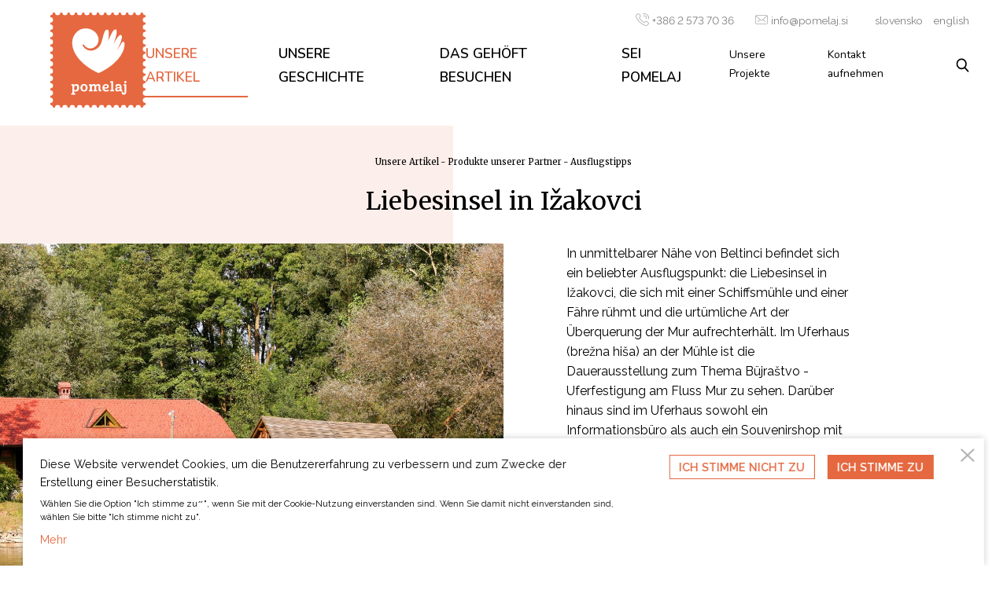

--- FILE ---
content_type: text/html; charset=UTF-8
request_url: https://www.pomelaj.si/de/liebesinsel-in-izakovci
body_size: 5435
content:
<!DOCTYPE html>
<html class="no-js animDisabled chrome webkit webkit bv_131 p_mac debug default lang_de subPage singleProduct" lang="de_DE">
    <head>
        
		<meta charset="utf-8" />
<meta http-equiv="X-UA-Compatible" content="IE=edge,chrome=1" />
<meta name="viewport" content="width=device-width,user-scalable=no,initial-scale=1.0" />
<meta name="mobile-web-app-capable" content="yes" />
<meta name="apple-mobile-web-app-capable" content="yes" />
<meta name="apple-mobile-web-app-title" content="Pomelaj" />
<meta name="apple-mobile-web-app-status-bar-style" content="black" />
<meta name="format-detection" content="telephone=no" />
<meta name="SKYPE_TOOLBAR" content="SKYPE_TOOLBAR_PARSER_COMPATIBLE" />
<meta property="title" content="Liebesinsel in Ižakovci" />
<meta property="description" content="In unmittelbarer Nähe von Beltinci befindet sich ein beliebter Ausflugspunkt: die Liebesinsel in Ižakovci, die sich mit einer Schiffsmühle und einer Fähre rühmt und die urtümliche Art der Überquerung der Mur aufrechterhält. Im Uferhaus (brežna hiša) an der Mühle ist die Dauerausstellung zum Thema Büjraštvo - Uferfestigung am Fluss Mur zu sehen. Darüber hinaus sind im Uferhaus sowohl..." />
<meta property="image" content="https://www.pomelaj.si/upload/gallery/251/ztk_otok_ljubezni_izakovci.jpg" />
<meta name="description" content="In unmittelbarer Nähe von Beltinci befindet sich ein beliebter Ausflugspunkt: die Liebesinsel in Ižakovci, die sich mit einer Schiffsmühle und einer Fähre rühmt und die urtümliche Art der Überquerung der Mur aufrechterhält. Im Uferhaus (brežna hiša) an der Mühle ist die Dauerausstellung zum Thema Büjraštvo - Uferfestigung am Fluss Mur zu sehen. Darüber hinaus sind im Uferhaus sowohl..." />
<meta name="keywords" content="pomurje, ročno delo, ličje, vrba, šiba, koruza" />
<meta property="og:type" content="website" />
<meta property="og:title" content="Liebesinsel in Ižakovci" />
<meta property="og:description" content="In unmittelbarer Nähe von Beltinci befindet sich ein beliebter Ausflugspunkt: die Liebesinsel in Ižakovci, die sich mit einer Schiffsmühle und einer Fähre rühmt und die urtümliche Art der Überquerung der Mur aufrechterhält. Im Uferhaus (brežna hiša) an der Mühle ist die Dauerausstellung zum Thema Büjraštvo - Uferfestigung am Fluss Mur zu sehen. Darüber hinaus sind im Uferhaus sowohl..." />
<meta property="og:image" content="https://www.pomelaj.si/upload/gallery/251/ztk_otok_ljubezni_izakovci.jpg" />
<meta property="og:url" content="http://www.pomelaj.si/de/liebesinsel-in-izakovci" />
<link rel="apple-touch-icon" sizes="180x180" href="/images/favicon/apple-touch-icon.png">
				<link rel="icon" type="image/png" sizes="32x32" href="/images/favicon/favicon-32x32.png">
				<link rel="icon" type="image/png" sizes="16x16" href="/images/favicon/favicon-16x16.png">
				<link rel="manifest" href="/images/favicon/site.webmanifest">
				<link rel="mask-icon" href="/images/favicon/safari-pinned-tab.svg" color="#f05429">
				<link rel="shortcut icon" href="/images/favicon/favicon.ico">
				<meta name="msapplication-TileColor" content="#f05429">
				<meta name="msapplication-config" content="/images/favicon/browserconfig.xml">
				<meta name="theme-color" content="#ffffff"><title>Liebesinsel in Ižakovci | Pomelaj</title><link rel="canonical" href="https://www.pomelaj.si/de/liebesinsel-in-izakovci" /><link rel="stylesheet" href="/css/style.1584355786165.css?v=29">
<link rel="stylesheet" type="text/css" href="https://fonts.googleapis.com/css?family=Merriweather:300,300i,400,700|Nunito:400,600,800|Raleway:400,600&display=swap&subset=latin-ext" />
<link rel="stylesheet" type="text/css" href="/css/style-default.1686146636165.css" />
<link rel="stylesheet" type="text/css" href="/css/style-products.1564578948165.css" />		
		<meta name="google-site-verification" content="_8taGowCYyZRpCLe5NEy31tJTsH04gsZajGlURVeAD0" />
    </head><body>
		<!--[if lte IE 9]>
		<p class="chromeframe">Uporabljate <b>zastarel</b> brskalnik.<br>Prosimo <a href="http://browsehappy.com/" target="_blank">nadgradite vaš brskalnik</a> za optimalen prikaz spletnega mesta.</p>
	<![endif]-->

	<div class="masterWrapper">
	<div class="masterWrapper__body"><div class="header wrapper header--onWhite"><div class="menu__mobile">
	<div class="menu__top">
		<a class="header__logo" href="/de/"><div class="icon ">
			<div class="pfw">
				<svg>
					<use xlink:href="/images/sprite.107.svg#logo"></use>
				</svg>
			</div>
		</div></a>
		<div class="menu__topUtil"><nav class="navLang header__lang"><a href="/">si</a><a href="/en/">en</a></nav><button type="button" class="b" id="triggerMenu"><span></span></button></div>
	</div>
	
	
	<div class="menu__slideout">
		<div class="navMain">
			<div class="navMain__inner">
				<nav class="navMain__list"><a href="/de/unsere-artikel/" class="navMain__link navMain__link--level1 navMain__link--internal navMain__link--active">Unsere Artikel</a><a href="/de/unsere-artikel/maishuelsen" class="navMain__link navMain__link--level2 navMain__link--internal">Maishülsen</a><a href="/de/unsere-artikel/vrbova-siba" class="navMain__link navMain__link--level2 navMain__link--internal">Weidenruten</a><a href="/de/unsere-artikel/domaca-kulinarika" class="navMain__link navMain__link--level2 navMain__link--internal">Urige Kulinarik</a><a href="/de/unsere-artikel/produkte-unserer-partner" class="navMain__link navMain__link--level2 navMain__link--internal">Produkte unserer Partner</a><a href="/de/unsere-geschichte/" class="navMain__link navMain__link--level1 navMain__link--internal">Unsere Geschichte</a><a href="/de/das-gehoeft-besuchen/" class="navMain__link navMain__link--level1 navMain__link--internal">Das Gehöft besuchen</a><a href="/de/sei-pomelaj/" class="navMain__link navMain__link--level1 navMain__link--internal">Sei Pomelaj</a><a href="/de/unsere-projekte/" class="navMain__link navMain__link--level1 navMain__link--internal">Unsere Projekte</a><a href="/de/kontakt-aufnehmen/" class="navMain__link navMain__link--level1 navMain__link--internal">Kontakt aufnehmen</a></nav>
			</div>
		</div>
		
		<div class="menu__navUtil"><nav class="navLang header__lang"><a href="/">slovensko</a><a href="/en/">english</a></nav><a href="/de/suchmaschine" class="header__search b b--icon"><div class="icon ">
			<div class="pfw">
				<svg>
					<use xlink:href="/images/sprite.107.svg#search"></use>
				</svg>
			</div>
		</div></a>
		</div>
	</div>
</div><div class="menu__main">
	<a class="header__logo" href="/de/"><div class="icon ">
			<div class="pfw">
				<svg>
					<use xlink:href="/images/sprite.107.svg#logo"></use>
				</svg>
			</div>
		</div></a>
	
	<div class="header__main">
		<div class="header__infoLang">
			<div class="header__info"><a class="header__infoPhone" href="tel:0038625737036"><div class="icon ">
			<div class="pfw">
				<svg>
					<use xlink:href="/images/sprite.107.svg#phone"></use>
				</svg>
			</div>
		</div> +386 2 573 70 36</a>
				<a class="header__infoMail" href="mailto:info@pomelaj.si"><div class="icon ">
			<div class="pfw">
				<svg>
					<use xlink:href="/images/sprite.107.svg#mail"></use>
				</svg>
			</div>
		</div> info@pomelaj.si</a></div><nav class="navLang header__lang"><a href="/">slovensko</a><a href="/en/">english</a></nav></div><div class="header__utilNav">
			<nav class="navMain">
				<ul><li class="active" ><a href="/de/unsere-artikel">Unsere Artikel</a></li><li class="" ><a href="/de/unsere-geschichte">Unsere Geschichte</a></li><li class="" ><a href="/de/das-gehoeft-besuchen">Das Gehöft besuchen</a></li><li class="" ><a href="/de/sei-pomelaj">Sei Pomelaj</a></li><li class=" menuSmaller" ><a href="/de/unsere-projekte">Unsere Projekte</a></li><li class=" menuSmaller" ><a href="/de/kontakt-aufnehmen">Kontakt aufnehmen</a></li></ul>
			</nav>
			
			<div class="header__util"><a href="/de/suchmaschine" class="header__search  b b--icon"><div class="icon ">
			<div class="pfw">
				<svg>
					<use xlink:href="/images/sprite.107.svg#search"></use>
				</svg>
			</div>
		</div></a></div>
		</div>
	</div>
</div></div><article class="wrapper wrapper--noPad izdelek" itemscope itemtype="http://schema.org/Product"> 
		<div class="wrapper__inner">
			<header class="izdelek__header">
				<ul itemscope itemtype="http://schema.org/BreadcrumbList" class="breadcrumbs">
	<li itemprop="itemListElement" itemscope itemtype="http://schema.org/ListItem">
		<a itemprop="item" href="/de/unsere-artikel/">
			<span itemprop="name">Unsere Artikel</span>
		</a>
		<meta itemprop="position" content="1" />
	</li>
	<li class="breadcrumbs__sep">-</li>
	<li itemprop="itemListElement" itemscope itemtype="http://schema.org/ListItem">
		<a itemprop="item" href="/de/unsere-artikel/produkte-unserer-partner/">
			<span itemprop="name">Produkte unserer Partner</span>
		</a>
		<meta itemprop="position" content="2" />
	</li>
	<li class="breadcrumbs__sep">-</li>
	<li itemprop="itemListElement" itemscope itemtype="http://schema.org/ListItem">
		<a itemprop="item" href="/de/unsere-artikel/produkte-unserer-partner/namigi-za-izlete/">
			<span itemprop="name">Ausflugstipps</span>
		</a>
		<meta itemprop="position" content="3" />
	</li></ul>
				<h1 itemprop="name">Liebesinsel in Ižakovci</h1>
			</header>
		</div>
		
		<div class="izdelek__content">
			<div class="wrapper__inner wrapper__inner--pad">
				<div class="izdelek__coverWrap">
					<div class="izdelek__cover"><img itemprop="image" loading="eager" src="/img/c3x2-w1450/upload/gallery/251/ztk_otok_ljubezni_izakovci.jpg"><div class="izdelek__coverZoomHint">+</div>
					</div>
				</div>
				<div class="izdelek__info"><div class="izdelek__description" itemprop="description"><p>In unmittelbarer Nähe von Beltinci befindet sich ein beliebter Ausflugspunkt: die Liebesinsel in Ižakovci, die sich mit einer Schiffsmühle und einer Fähre rühmt und die urtümliche Art der Überquerung der Mur aufrechterhält. Im Uferhaus (brežna hiša) an der Mühle ist die Dauerausstellung zum Thema Büjraštvo - Uferfestigung am Fluss Mur zu sehen. Darüber hinaus sind im Uferhaus sowohl ein Informationsbüro als auch ein Souvenirshop mit Handwerksartikeln, Mehl aus der Mühle, Getränken und Tourismusbroschüren eingerichtet. Öffnungszeiten: April–November: täglich 9–18h (im Sommer bis 20h) Dezember–März: nach vorheriger Vereinbarung oder Voranmeldung.</p>
</div>
					<meta content="Pomelaj" itemprop="brand"><div class="izdelek__details"><p>Hersteller: ZRP Pomelaj z.o.o. </p></div><div class="izdelek__inquiry">Für eine Bestellung schreiben Sie uns an <a href="mailto:info at-no-spam pomelaj dot-no-spam si">info at-no-spam pomelaj dot-no-spam si</a> oder rufen Sie uns an unter <a href="tel:0038641549256">+386 41 549 256</a>.</div></div>
			</div>
		</div><section class="izdelek__related wrapper__inner wrapper__inner--pad"><h2>Verwandte Artikel</h2><div class="productListing__list"><a href="/de/mahd" class="productListing">
						<div class="productListing__image"><img src="/img/c4x5-w400/upload/gallery/254/drustvo_strk_kosnja-large.jpg"></div>
						<div class="productListing__info">
							<div class="productListing__title">
								Mahd
								<div class="icon ">
			<div class="pfw">
				<svg>
					<use xlink:href="/images/sprite.107.svg#arrow"></use>
				</svg>
			</div>
		</div>
							</div></div>
					</a><a href="/de/martinsfest" class="productListing">
						<div class="productListing__image"><img src="/img/c4x5-w400/upload/gallery/255/drustvo_strk_martinovanje-large.jpg"></div>
						<div class="productListing__info">
							<div class="productListing__title">
								Martinsfest
								<div class="icon ">
			<div class="pfw">
				<svg>
					<use xlink:href="/images/sprite.107.svg#arrow"></use>
				</svg>
			</div>
		</div>
							</div></div>
					</a><a href="/de/prekmurscher-bauernhof-in-lipa" class="productListing">
						<div class="productListing__image"><img src="/img/c4x5-w400/upload/gallery/250/ztk_prekmurska_domacija_lipa.jpg"></div>
						<div class="productListing__info">
							<div class="productListing__title">
								Prekmurscher Bauernhof in Lipa
								<div class="icon ">
			<div class="pfw">
				<svg>
					<use xlink:href="/images/sprite.107.svg#arrow"></use>
				</svg>
			</div>
		</div>
							</div></div>
					</a></div>
			</section></article><section class="cartPopup">
	<button class="b b--icon" id="closeCartPopup" type="button"><div class="icon ">
			<div class="pfw">
				<svg>
					<use xlink:href="/images/sprite.107.svg#cross"></use>
				</svg>
			</div>
		</div></button>
	<div class="cartPopup__itemList">
		
	</div>
	<div class="cartPopup__summary">
		<div class="cartPopup__summarySet">
			<div class="cartPopup__summaryLabel">Skupaj:</div>
			<div class="cartPopup__summaryValue">y.yy €</div>
		</div>
	</div>
	<div class="cartPopup__options bWrap">
		<a href="/de/kosarica" class="b b--ghost b--rounded">Košarica</a>
		<a href="/de/blagajna" class="b b--orange b--rounded">Blagajna</a>
	</div>
<section>
<script id="templateCartItem" type="text/template">
<div class="cartPopup__item" data-id="<%= obj.id %>">
	<div class="cartPopup__remove"><div class="icon ">
			<div class="pfw">
				<svg>
					<use xlink:href="/images/sprite.107.svg#cross"></use>
				</svg>
			</div>
		</div></div>
	<div class="cartPopup__itemImage">
		<% if (obj.sImage.length > 0) { %>
			<img src="/img/c4x5-w400/upload/<%= obj.sImage %>">
		<% } else { %>
			<img src="/img/c4x5-w400/images/placeholder.png">
		<% } %>
	</div>
	<div class="cartPopup__itemInfo">
		<a href="/de/<%= obj.sProductTitleKey %>" class="cartPopup__itemTitle"><%= obj.sProductTitle %></a>
		<div class="cartPopup__itemOptions"><%= obj.options %></div>
	</div>
</div>
</script>
<script id="templateCartItemOption" type="text/template">
<div class="cartPopup__itemOption">
	<div class="cartPopup__itemOptionTitle"><%= obj.title %></div>
	<div class="cartPopup__itemOptionQP"><%= obj.quantity %> x <%= obj.price %> €</div>
</div>
</script></div><div class="footer wrapper wrapper--noPad wrapper--bottom">
	<div class="wrapper__inner"><div class="footer__additionalLogos" ><div class="footerWebsi" ><a href="https://websi.si/" target="_blank" class="websiBadgeFooter" >
						<img src="/images/pomelaj_websi_turizem.png" alt="Pomelaj - Websi 3. mesto turizem" >
					</a></div><a class="additionalLogo additionalLogo--HisaNaKolesih" href="https://www.hisanakolesih.com/" target="_blank" >
						<div class="pfw" ><img src="/images/HisaNaKolesih.svg?v=1" ></div>
					</a>
					
			</div><div class="footer__sep"><div class="icon ">
			<div class="pfw">
				<svg>
					<use xlink:href="/images/sprite.107.svg#logoNoStamp"></use>
				</svg>
			</div>
		</div></div>
		<div class="footer__info">
			<a href="https://goo.gl/maps/8sg9LogXqKqigxFh8" target="_blank" class="footer__infoSet">
				<div class="footer__infoIcon"><div class="icon ">
			<div class="pfw">
				<svg>
					<use xlink:href="/images/sprite.107.svg#location"></use>
				</svg>
			</div>
		</div></div>
				<div class="footer__infoContent">Mala Polana<br>9255 Velika Polana</div>
			</a><div class="footer__infoSet footer__infoSet--openingTimes">
					
					<div class="footer__infoSetInner">
						<div class="footer__infoIcon"><div class="icon ">
			<div class="pfw">
				<svg>
					<use xlink:href="/images/sprite.107.svg#clock"></use>
				</svg>
			</div>
		</div></div>
						<div class="footer__infoContent">MO-FR: 6.30–14.30h</div>
					</div><div class="footer__infoSetInnerAdditional" >Nach vorheriger Vereinbarung können wir Ihren Besuch in unserem Laden auch außerhalb der Öffnungszeiten (nachmittags, an Feiertagen oder Wochenenden) organisieren.</div></div><div class="footer__infoSet">
				<div class="footer__infoIcon"><div class="icon ">
			<div class="pfw">
				<svg>
					<use xlink:href="/images/sprite.107.svg#phone"></use>
				</svg>
			</div>
		</div></div>
				<div class="footer__infoContent"><a href="tel:0038625737036">+386 2 573 70 36</a></div>
			</div>
			<div class="footer__infoSet">
				<div class="footer__infoIcon"><div class="icon ">
			<div class="pfw">
				<svg>
					<use xlink:href="/images/sprite.107.svg#mail"></use>
				</svg>
			</div>
		</div></div>
				<div class="footer__infoContent"><a href="mailto:info at-no-spam pomelaj dot-no-spam si">info at-no-spam pomelaj dot-no-spam si</a></div>
			</div>
		</div><div class="footer__disclaimer"><span>Die Website www.pomelaj.si wurde im Rahmen des Projekts Doživetje ponudbe Dežele štorkelj (Erlebnis des Angebots des Storchenlands), Teilmaßnahme 19.2 – Unterstützung für von der örtlichen Bevölkerung betriebenen Maßnahmen zur lokalen Entwicklung, erstellt, mit finanzieller Unterstützung des EKSRP. Für den Inhalt der Website ist ZRP Pomelaj z.o.o. verantwortlich. Die Verwaltungsbehörde, benannt für die Umsetzung des Programms für die Entwicklung des ländlichen Raums in der Republik Slowenien im Zeitraum 2014–2020, ist das Slowenische Ministerium für Landwirtschaft, Forstwirtschaft und Ernährung.</span></div>
		<div class="footer__copyright">© 2019 - 2026 ZRP Pomelaj z.o.o. Alle Rechte vorbehalten.</div>
	</div>
	
	<div class="footer__navWrap">
		<div class="wrapper__inner"><nav><ul><li><a href="/de/allgemeine-geschaeftsbedingungen/">Allgemeine Geschäftsbedingungen</a></li><li><a href="/de/cookies-richtlinien/">Cookies richtlinien</a></li><li><a href="/de/uber-das-projekt">Über das Projekt</a></li><li><a href="/de/kontakt-aufnehmen">Kontakt aufnehmen</a></li></ul></nav></div>
	</div>
</div><div class="cookieWarning">
		
		<div class="cookieWarning__bg" ></div>
		
		<div class="cookieWarning__inner mainContentStyles ">
			<p>Diese Website verwendet Cookies, um die Benutzererfahrung zu verbessern und zum Zwecke der Erstellung einer Besucherstatistik.</p><span class="smallerFont" >Wählen Sie die Option "Ich stimme zu״", wenn Sie mit der Cookie-Nutzung einverstanden sind. Wenn Sie damit nicht einverstanden sind, wählen Sie bitte "Ich&nbsp;stimme&nbsp;nicht&nbsp;zu".</span><a href="/de/cookies-richtlinien" >Mehr</a>
		</div>
		<div class="cookieWarning__close"><div class="icon cross">
			<div class="pfw">
				<svg>
					<use xlink:href="/images/sprite.107.svg#cross"></use>
				</svg>
			</div>
		</div></div><div class="cookieWarning__buttons" >
			<a href="/de/liebesinsel-in-izakovci?accept=no" class="b b--blue b--withIcon cookiesDisagree">Ich stimme nicht zu</a>
			<a href="/de/liebesinsel-in-izakovci?accept=yes" class="b b--blue b--withIcon cookiesAgree">Ich stimme zu</a>
		</div>
	</div>
</div>		<script src="//ajax.googleapis.com/ajax/libs/jquery/3.1.1/jquery.min.js"></script>
		<script>window.jQuery || document.write('<script src="/js/jQuery/jquery-3.1.1.min.js">\x3C/script>')</script>
       
		<script type="text/javascript">$(document).ready(function() { $.flVars = {"p":{"productOptions":{"453":{"option_id":"453","label":"Liebesinsel in I\u017eakovci","label_key":"","price":"0.00","discount":null,"price_discounted":null,"weight":null,"code":null,"ean":null,"dimensions":null}},"productUrl":"\/de\/liebesinsel-in-izakovci","lang":"de","token":"760808ad56bbaeb54004bddb54dc36ece7898a61"}};
});</script>	   
 	    <script src="/js/plugins.110.js"></script>
 	    <script src="/js/main.110.js?v3"></script>
		<script type="text/javascript" src="/js/store.110.js"></script><script type="text/javascript">$(document).ready(function() { 
							$('.izdelek__coverWrap').zoom({
								url: '/img/w1450/upload/gallery/251/ztk_otok_ljubezni_izakovci.jpg'
							});
							



	$.store.fnInitCart();

	$('.cartPopup').on('click', '.cartPopup__remove', function() {
		$.store.fnRemoveItem( $(this).closest('.cartPopup__item').attr('data-id'), function() {
			$.store.fnFetchCartDetails($.store.fnDrawCartPopup);
		});
	});



$('.cookieWarning__close').on('click', function() {
		$('.cookieWarning').fadeOut('fast', function() {
			$('.cookieWarning').remove();
		});
	});



	$.store.fnInitProduct();
	
	inView.offset(100);
	inView('.izdelek__image').on('enter', function(el) {
		el.classList.add('izdelek__image--loaded');
	});
	
	inView('.productListing').on('enter', function(el) {
		el.classList.add('productListing--loaded');
	});
	
	var lazyLoadInstance = new LazyLoad({
		elements_selector: '.lazy'
	});
	
	$('.header__cart').on('click', function(e) {
		$.store.fnShowCartPopup();
		e.preventDefault();
	});
	


});</script>    </body>
</html>

--- FILE ---
content_type: text/css; charset: UTF-8;charset=UTF-8
request_url: https://www.pomelaj.si/css/style.1584355786165.css?v=29
body_size: 10061
content:
article,aside,details,figcaption,figure,footer,header,hgroup,main,nav,section,summary{display:block}audio,canvas,video{display:inline-block;*display:inline;*zoom:1}audio:not([controls]){display:none;height:0}[hidden]{display:none}html{font-size:100%;-ms-text-size-adjust:100%;-webkit-text-size-adjust:100%;}html,button,input,select,textarea{font-family:sans-serif}body{margin:0}a:focus{outline:0}a:active,a:hover{outline:0}h1{font-size:2em;margin:0.67em 0}h2{font-size:1.5em;margin:0.83em 0}h3{font-size:1.17em;margin:1em 0}h4{font-size:1em;margin:1.33em 0}h5{font-size:0.83em;margin:1.67em 0}h6{font-size:0.67em;margin:2.33em 0}abbr[title]{border-bottom:1px dotted}b,strong{font-weight:bold}blockquote{margin:1em 40px}dfn{font-style:italic}hr{-moz-box-sizing:content-box;box-sizing:content-box;height:0}mark{background:#ff0;color:#000}p,pre{margin:1em 0}code,kbd,pre,samp{font-family:monospace, serif;_font-family:'courier new', monospace;font-size:1em}pre{white-space:pre;white-space:pre-wrap;word-wrap:break-word}q{quotes:none}q:before,q:after{content:'';content:none}small{font-size:80%}sub,sup{font-size:75%;line-height:0;position:relative;vertical-align:baseline}sup{top:-0.5em}sub{bottom:-0.25em}dl,menu,ol,ul{margin:1em 0}dd{margin:0 0 0 40px}menu,ol,ul{padding:0 0 0 40px}nav ul,nav ol{list-style:none;list-style-image:none}img{border:0;-ms-interpolation-mode:bicubic;}svg:not(:root){overflow:hidden}figure{margin:0}form{margin:0}fieldset{border:1px solid #c0c0c0;margin:0 2px;padding:0.35em 0.625em 0.75em}legend{border:0;padding:0;white-space:normal;*margin-left:-7px;}button,input,select,textarea{font-size:100%;margin:0;vertical-align:baseline;*vertical-align:middle;}button,input{line-height:normal}button,select{text-transform:none}button,html input[type="button"],input[type="reset"],input[type="submit"]{-webkit-appearance:button;cursor:pointer;*overflow:visible;}button[disabled],html input[disabled]{cursor:default}input[type="checkbox"],input[type="radio"]{box-sizing:border-box;padding:0;*height:13px;*width:13px;}input[type="search"]{-webkit-appearance:textfield;-moz-box-sizing:content-box;-webkit-box-sizing:content-box;box-sizing:content-box}input[type="search"]::-webkit-search-cancel-button,input[type="search"]::-webkit-search-decoration{-webkit-appearance:none}button::-moz-focus-inner,input::-moz-focus-inner{border:0;padding:0}textarea{overflow:auto;vertical-align:top;}table{border-collapse:collapse;border-spacing:0}html{box-sizing:border-box}*,*:before,*:after{box-sizing:inherit}::-moz-selection{background:#fcefeb;color:#000}::selection{background:#fcefeb;color:#000}.chromeframe{background:#fcefeb;color:#fff;padding:2em 2em;z-index:9999;position:fixed;bottom:0;width:100%;font-size:1.6em}.chromeframe a{color:#fff;text-decoration:underline;text-decoration-color:#fff;-webkit-transition:color 0.4s;transition:color 0.4s}.chromeframe a:hover{color:#000;text-decoration-color:#000}html{font-size:100%;overflow-y:scroll;-webkit-text-size-adjust:100%;-ms-text-size-adjust:100%;-webkit-font-smoothing:antialiased;-moz-osx-font-smoothing:grayscale}body{margin:0;padding:0;font-size:1em;font-family:'Raleway', sans-serif;font-feature-settings:"lnum";line-height:1.6}@media (min-width: 90rem){body{font-size:1.2em}}h1,h2,h3,p,ul,ol,table{margin-top:0}h1,h2,h3,h4{margin:0;line-height:1.2;font-family:'Merriweather', serif;font-weight:400}a{text-decoration:none;color:inherit}img{max-width:100%}pre{padding:1em;margin:0.3em;background-color:#ccc;font-size:0.7em;border:3px solid #999;border-radius:1em}textarea:focus,input:focus{outline:0}.icon{display:block;position:relative;pointer-events:none}.icon:before{display:block;content:"";width:100%;padding-top:100%}.icon > .pfw{position:absolute;top:0;left:0;right:0;bottom:0}.icon svg{width:100%;height:100%;fill:currentColor}.icon.logo{position:relative}.icon.logo:before{display:block;content:"";width:100%;padding-top:25%}.icon.logo > .pfw{position:absolute;top:0;left:0;right:0;bottom:0}.slick-slider{position:relative;display:block;box-sizing:border-box;-webkit-touch-callout:none;-webkit-user-select:none;-khtml-user-select:none;-moz-user-select:none;-ms-user-select:none;user-select:none;-ms-touch-action:pan-y;touch-action:pan-y;-webkit-tap-highlight-color:transparent}.slick-list{position:relative;overflow:hidden;display:block;margin:0;padding:0}.slick-list:focus{outline:none}.slick-list.dragging{cursor:pointer;cursor:hand}.slick-slider .slick-track,.slick-slider .slick-list{-webkit-transform:translate3d(0, 0, 0);-moz-transform:translate3d(0, 0, 0);-ms-transform:translate3d(0, 0, 0);-o-transform:translate3d(0, 0, 0);transform:translate3d(0, 0, 0)}.slick-track{position:relative;left:0;top:0;display:block;margin-left:auto;margin-right:auto}.slick-track:before,.slick-track:after{content:"";display:table}.slick-track:after{clear:both}.slick-loading .slick-track{visibility:hidden}.slick-slide{float:left;height:100%;min-height:1px;display:none}[dir="rtl"] .slick-slide{float:right}.slick-slide img{display:block}.slick-slide.slick-loading img{display:none}.slick-slide.dragging img{pointer-events:none}.slick-initialized .slick-slide{display:block}.slick-loading .slick-slide{visibility:hidden}.slick-vertical .slick-slide{display:block;height:auto;border:1px solid transparent}.slick-arrow.slick-hidden{display:none}.masterWrapper{padding-top:3rem;min-height:100vh;overflow:hidden;display:-webkit-flex;display:-ms-flex;display:flex;-webkit-flex-direction:column;-ms-flex-direction:column;flex-direction:column}.masterWrapper > *{-webkit-flex:0 0 auto;-ms-flex:0 0 auto;flex:0 0 auto}@media (min-width: 23rem){.masterWrapper{padding-top:4rem}}@media (min-width:65em){.masterWrapper{padding-top:0}}.subPage .masterWrapper{padding-top:6rem}@media (min-width: 23rem){.subPage .masterWrapper{padding-top:6rem}}@media (min-width:65em){.subPage .masterWrapper{padding-top:8rem}}@media (min-width:75em){.subPage .masterWrapper{padding-top:10rem}}@media (min-width: 90rem){.subPage .masterWrapper{padding-top:13rem}}.masterWrapper__body{-webkit-flex:1 0 auto;-ms-flex:1 0 auto;flex:1 0 auto;overflow:hidden}.wrapper{width:100%;padding:1rem;margin-bottom:3em}@media (min-width: 23rem){.wrapper{padding:1rem 1.5rem}}@media (min-width:65em){.wrapper{max-width:none;margin-left:auto;margin-right:auto;padding:1rem 2rem}}.wrapper--bottom{margin-bottom:0}.wrapper--noPad{padding:0}.wrapper__inner{max-width:87rem;margin-left:auto;margin-right:auto}.wrapper__inner--narrow{max-width:40rem}.wrapper__inner--content{max-width:48.75rem}.wrapper__inner--pad{padding-left:1rem;padding-right:1rem}@media (min-width: 23rem){.wrapper__inner--pad{padding-left:1.5rem;padding-right:1.5rem}}@media (min-width:65em){.wrapper__inner--pad{padding-left:2rem;padding-right:2rem}}@-webkit-keyframes fadeAnim{0%{opacity:1}50%{opacity:0}100%{opacity:1}}@keyframes fadeAnim{0%{opacity:1}50%{opacity:0}100%{opacity:1}}h1{font-size:1.7em;line-height:1.4}@media (min-width:65em){h1{font-size:2em}}.stampBorder{-webkit-border-image:url("[data-uri]") 12 fill / 12px / 0px round;-o-border-image:url("[data-uri]") 12 fill / 12px / 0px round;border-image:url("[data-uri]") 12 fill / 12px / 0px round}.stampBorder--orange{-webkit-border-image:url("[data-uri]") 12 fill / 12px / 0px round;-o-border-image:url("[data-uri]") 12 fill / 12px / 0px round;border-image:url("[data-uri]") 12 fill / 12px / 0px round}.stampBorder--orange10{-webkit-border-image:url("[data-uri]") 12 fill / 12px / 0px round;-o-border-image:url("[data-uri]") 12 fill / 12px / 0px round;border-image:url("[data-uri]") 12 fill / 12px / 0px round}.stampBorder--small{border-image-width:8px}a{-webkit-transition:color 0.3s;transition:color 0.3s}button:not([type="button"]){outline:2px dotted red}.b{display:inline-block;padding:0.5em 0.8em;background-color:transparent;border:0;line-height:1;font-family:'Raleway', sans-serif;font-weight:600;font-size:0.9rem;text-transform:uppercase}.b--stamp{padding:1.3em 2em;-webkit-border-image:url("[data-uri]") 6 fill / 6px / 0px round;-o-border-image:url("[data-uri]") 6 fill / 6px / 0px round;border-image:url("[data-uri]") 6 fill / 6px / 0px round;color:#fff;position:relative;overflow:hidden;-webkit-transition:opacity 0.4s;transition:opacity 0.4s}.b--stamp .icon{-webkit-transition:transform 0.4s;transition:transform 0.4s;-webkit-transform:scale(1) translateX(0);transform:scale(1) translateX(0);-webkit-transform-origin:0% 50%;transform-origin:0% 50%}.b--stamp > span{opacity:1;-webkit-transition:transform 0.4s, opacity 0.4s;transition:transform 0.4s, opacity 0.4s}.b--stamp:hover .icon{-webkit-transform:scale(1.3) translateX(0.2em);transform:scale(1.3) translateX(0.2em)}.b--stamp.b--stampSmall{font-size:0.85em;padding:0.8em 1.5em}@media (min-width:48em){.safari .b--stamp.b--stampSmall{padding:0.6em 0.8em}}.b--stamp.b--stampSmall > span{font-size:0.85em}.b--stamp.b--stampSmall .icon{width:1em}.b--stampSilver{padding:1.5em 2em;-webkit-border-image:url("[data-uri]") 6 / 6px / 0px round;-o-border-image:url("[data-uri]") 6 / 6px / 0px round;border-image:url("[data-uri]") 6 fill / 6px / 0px round}.b--plain{padding-left:0.1em;padding-right:0.1em}.b--underline{position:relative;padding-left:0.1em;padding-right:0.1em}.b--underline:after{position:absolute;bottom:-0.2em;left:0;width:0;height:2px;-webkit-animation:lineOut 0.4s ease-out forwards;animation:lineOut 0.4s ease-out forwards;content:"";background-color:currentColor}.b--underline.active:after{-webkit-animation:lineIn 0.4s ease-out forwards;animation:lineIn 0.4s ease-out forwards}@media (min-width:65em){.b--underline:hover:after{-webkit-animation:lineIn 0.4s ease-out forwards;animation:lineIn 0.4s ease-out forwards}}.b--dot{position:relative;line-height:1}.b--dot span{position:relative;z-index:2}.b--dot .icon{z-index:2}.b--dot.b--medium:after{width:2.8em;height:2.8em;border-radius:1.4em}.b--dot:after{position:absolute;left:-0.3em;top:48%;width:2.2em;height:2.2em;z-index:1;-webkit-transform:translateY(-50%);transform:translateY(-50%);-webkit-transition:width 0.3s cubic-bezier(0.43, -0.44, 0.63, 1.41);transition:width 0.3s cubic-bezier(0.43, -0.44, 0.63, 1.41);background-color:#e56840;border-radius:1.1em;content:""}.b--dot:hover:after{width:calc(100% + 0.6em)}.b--dotOrange{color:#e56840}.b--dotOrange:after{background-color:#f7d1c5}.b--dotOrange:hover{color:#fff !important}.b--dotOrange:hover:after{background-color:#e56840}.b--icon{padding:0}.b--icon .icon{width:1.5em}.b--withIcon{display:-webkit-inline-box;display:-ms-inline-flexbox;display:inline-flex;-webkit-align-items:center;-ms-align-items:center;align-items:center}.b--withIcon .icon{width:1.2em;margin-left:0.8em;-webkit-flex:0 0 auto;-ms-flex:0 0 auto;flex:0 0 auto}.b--withIcon.b--withIconBack .icon{margin-left:0;margin-right:0.8em;-webkit-transform:rotate(-180deg) translateX(-1em) scale(1);transform:rotate(-180deg) translateX(-1em) scale(1);-webkit-transform-origin:0% 50%;transform-origin:0% 50%}.b--withIcon.b--withIconBack:hover .icon{-webkit-transform:rotate(-180deg) translateX(-0.35em) scale(1.3);transform:rotate(-180deg) translateX(-0.35em) scale(1.3)}.b--orange{background:linear-gradient(to right, #e56840, #e56840);color:#fff;border:1px solid #e56840 !important;-webkit-transition:background 0.4s;transition:background 0.4s}.b--orange:hover{background:linear-gradient(to right, #e56840, #d54a1d)}.b--ghost{background:transparent;border:1px solid #e56840 !important;color:#e56840;-webkit-transition:border-color 0.4s;transition:border-color 0.4s}.b--ghost:hover{border-color:#ff5293 !important}.b--rounded{padding-left:1.5em;padding-right:1.5em;border-radius:1.2em}.b--medium{padding:0.8em 2em}.b--medium.b--rounded{border-radius:1.7em}.b--large{padding:1.3em 3em}.b--large.b--rounded{border-radius:2.6em}.b--option{display:-webkit-inline-box;display:-ms-inline-flexbox;display:inline-flex;-webkit-align-items:center;-ms-align-items:center;align-items:center;text-transform:none;font-weight:400;line-height:1.2}.b--option .icon{width:1em;margin-right:0.8em;opacity:0;font-size:0.6em;-webkit-transition:opacity 0.2s;transition:opacity 0.2s}.b--option:hover{color:#e56840}.b--option.active{color:#e56840}.b--option.active .icon{opacity:1}.dots .slick-dots{margin:0;padding:0}.dots .slick-dots li{display:inline-block;width:1.9em;height:1.9em;position:relative;cursor:poitner;border:1px solid transparent;border-radius:50%}.dots .slick-dots li.slick-active{border-color:#000}.dots .slick-dots li:not(:last-child){margin-right:0.1em}.dots div{position:absolute;left:50%;top:50%;width:8px;height:8px;-webkit-transform:translate(-50%, -50%);transform:translate(-50%, -50%);border-radius:50%;background-color:#000}.dots .slick-dots li:hover{border-color:#b2b2b2}.dots .slick-dots li:hover div{background-color:#e56840}.dots .slick-dots li.slick-active{border-color:#b2b2b2}.dots .slick-dots li.slick-active div{background-color:#e56840}.dots--white .slick-dots li.slick-active{border-color:#fff}.dots--white .slick-dots li.slick-active div{background-color:#fff}.dots--white div{background-color:#fff}.dots--white .slick-dots li:hover{border-color:#fff}.dots--white .slick-dots li:hover div{background-color:#fff}.dots--white div{background-color:#e56840}.breadcrumbs{list-style:none;margin:0;padding:0;display:-webkit-flex;display:-ms-flex;display:flex;flex-wrap:wrap;font-family:'Merriweather', serif;font-size:0.7em}@media (min-width:65em){.breadcrumbs a:hover{color:#e56840}}.breadcrumbs__sep{margin:0 0.2em}@-webkit-keyframes lineIn{0%{width:0;left:0;right:auto}100%{width:100%;left:0;right:auto}}@keyframes lineIn{0%{width:0;left:0;right:auto}100%{width:100%;left:0;right:auto}}@-webkit-keyframes lineOut{0%{width:100%;left:auto;right:0}100%{width:0;left:auto;right:0}}@keyframes lineOut{0%{width:100%;left:auto;right:0}100%{width:0;left:auto;right:0}}.defaultSubpage{padding-top:1em}.defaultSubpage__header{text-align:center}.defaultSubpage__header .breadcrumbs{-webkit-justify-content:center;-ms-justify-content:center;justify-content:center;margin-bottom:0.5em}.defaultSubpage__header h1{margin-bottom:0.5em}@media (min-width: 43rem){.defaultSubpage__header{margin-bottom:2em;position:relative;z-index:10}.defaultSubpage__header h1{color:#e56840}.defaultSubpage__header .breadcrumbs{display:-webkit-inline-box;display:-ms-inline-flexbox;display:inline-flex;padding:0.3em 0.4em 0.2em 0.4em}}.contentStyles{line-height:1.5;word-wrap:break-word}.contentStyles .b.b--stamp{color:#fff}.contentStyles h1{color:#e56840;margin-bottom:0.4em}.contentStyles h2{color:#e56840;font-size:1.6em;margin-bottom:0.4em}.contentStyles h3{color:#e56840;font-size:1.4em;margin-bottom:0.4em}.contentStyles h4{color:#e56840;margin-bottom:0.4em}.contentStyles.wrapper__inner--content h1,.contentStyles.wrapper__inner--content h2,.contentStyles.wrapper__inner--content h3,.contentStyles.wrapper__inner--content h4{margin-bottom:0.8em;line-height:1.4}.contentStyles * + h1,.contentStyles * + h2,.contentStyles * + h3,.contentStyles * + h4{margin-top:2em}.contentStyles .smallerFont{font-size:0.7em}.contentStyles a{color:#e56840}.contentStyles a:hover{color:#d54a1d}.contentStyles ul{list-style:none;padding-left:3.2em}.contentStyles ul li{position:relative;margin-bottom:0.2em}.contentStyles ul li:after{position:absolute;left:-1.2em;top:0.5em;width:0.5em;height:0.51em;border-radius:50%;background-color:#e56840;content:""}.contentStyles ul li p:last-of-type{margin-bottom:0}.contentStyles ol{padding-left:3.2em}.contentStyles p + ul,.contentStyles p + ol{position:relative;margin-top:-0.5em}.contentStyles ul li,.contentStyles ol li{position:relative;margin-top:0.5em}.contentStyles table{width:100%;max-width:100%;border:0;font-size:0.8em;margin-bottom:2rem}.contentStyles table .smallerFont{display:block;font-size:0.8em;line-height:1.7}.contentStyles table tbody tr{border:0}.contentStyles table tbody tr:last-of-type{border-bottom:0}.contentStyles table tbody tr td{padding:0.7rem;vertical-align:top;border:0;border-left:1px solid #e56840;border-bottom:1px solid #e56840;line-height:1.2}.contentStyles table tbody tr td:first-of-type{border-left:0}.contentStyles table tbody tr td:last-of-type{border-right:0}.contentStyles table tbody tr:last-of-type td{border-bottom:0}.contentStyles table thead tr,.contentStyles table thead th{color:#fff}.contentStyles table thead tr:nth-child(1),.contentStyles table thead th:nth-child(1){border-bottom:1px solid #e56840;font-size:1em;background-color:#e56840}.contentStyles table thead th{padding:0.5rem;text-align:left;border-left:1px solid #fff;line-height:1.2}.contentStyles table thead th:first-of-type{border-left:1px solid #e56840}.headlineSubpage{overflow:hidden;position:relative;height:calc(100vh - 3rem)}@media (min-width: 23rem){.headlineSubpage{height:calc(100vh - 4rem)}}@media (min-width:65em){.headlineSubpage{height:100vh}}.headlineSubpage__slide{height:calc(100vh - 3rem);position:relative;background-repeat:no-repeat;background-size:cover;background-position:center center}.headlineSubpage__slide .wrapper__inner{height:100%;position:relative;z-index:2;height:calc(100vh - 3rem)}@media (min-width: 23rem){.headlineSubpage__slide .wrapper__inner{height:calc(100vh - 4rem)}}@media (min-width:65em){.headlineSubpage__slide .wrapper__inner{height:100vh}}.headlineSubpage__slide:after{position:absolute;top:0;right:0;bottom:0;left:0;z-index:1;background-color:rgba(0, 0, 0, 0.35);content:""}@media (min-width: 23rem){.headlineSubpage__slide{height:calc(100vh - 4rem)}}@media (min-width:65em){.headlineSubpage__slide{height:100vh}}.headlineSubpage__slide--hidden{visibility:hidden}.headlineSubpage__info{position:absolute;left:21%;bottom:3em;color:#fff;text-align:center}@media (min-width: 23rem){.headlineSubpage__info{left:2em;right:2em}}@media (min-width: 37rem){.headlineSubpage__info{bottom:8%}}@media (min-width: 43rem){.headlineSubpage__info{width:14em;left:auto;right:3em;font-size:1.3em}}@media (min-width:48em){.headlineSubpage__info{font-size:1.3em}}@media (min-width:65em){.headlineSubpage__info{right:4em;font-size:1.6em}}.headlineSubpage__title{margin-bottom:0.3em;font-family:'Merriweather', serif;font-size:1.4em;font-weight:400;font-style:italic}@media (min-width: 43rem){.headlineSubpage__title{font-size:1.7em}}.headlineSubpage__teaser{margin-bottom:1em;font-family:'Merriweather', serif;font-style:italic;font-size:1.2em}.headlineSubpage__teaser span{display:inline-block;margin-right:0.1em;font-size:1.7em;line-height:1.3}@media (min-width: 370px){.headlineSubpage__teaser{font-size:1.6em}}@media (min-width:65em){.headlineSubpage__teaser{font-size:1.2em}}.headlineSubpage__dots{position:absolute;left:50%;bottom:1.5em;-webkit-transform:translateX(-50%);transform:translateX(-50%)}@media (min-width:75em){.headlineSubpage__dots{bottom:2em}}.bWrap.bWrap--center{display:-webkit-flex;display:-ms-flex;display:flex;-webkit-justify-content:center;-ms-justify-content:center;justify-content:center;-webkit-align-items:flex-start;-ms-align-items:flex-start;align-items:flex-start;-webkit-flex-directin:column;-ms-flex-directin:column;flex-directin:column}.fullWidth{position:relative;min-height:16em;display:-webkit-flex;display:-ms-flex;display:flex;-webkit-justify-content:center;-ms-justify-content:center;justify-content:center;-webkit-align-items:center;-ms-align-items:center;align-items:center}@media (min-width:30.0625em){.fullWidth{min-height:25em}}@media (min-width:65em){.fullWidth{min-height:30em}}.fullWidth__content{padding:4em 2em;display:-webkit-flex;display:-ms-flex;display:flex;-webkit-justify-content:center;-ms-justify-content:center;justify-content:center;-webkit-align-items:center;-ms-align-items:center;align-items:center;-webkit-flex-direction:column;-ms-flex-direction:column;flex-direction:column;max-width:30em;width:100%;text-align:center;font-family:'Merriweather', serif;font-weight:400;font-style:italic}.fullWidth__content .b{margin-top:0.6em;color:#fff;font-style:normal}.fullWidth__content .b:hover{color:#fff}@media (min-width:65em){.fullWidth__content{margin-top:4%;font-size:1.4em}}.fullWidth__image{position:absolute;top:0;left:0;width:100%;height:100%;background-position:50% 50%;background-repeat:no-repeat;background-size:cover;z-index:-1}.fullWidth__image:after{content:'';display:block;width:100%;height:100%;background-color:rgba(0, 0, 0, 0.3)}.fullWidth{color:#fff}.fullWidth h2{color:#fff;margin-bottom:0.2em}.inlineImage{display:block;margin-bottom:1em;border:0 !important}.inlineGallery{margin-bottom:1em;padding:0 0.25em}.inlineGallery .inlineImage{max-width:100%;margin:0 0 0.5em 0;-webkit-flex:0 0 auto;-ms-flex:0 0 auto;flex:0 0 auto}.inlineGallery .inlineImage{border:1px solid #f7f5f2 !important;padding:0.5em;margin-bottom:0.5em;display:inline-block}.inlineGallery .inlineImage > img{margin:auto}@media (min-width:30.0625em){.inlineGallery{display:-webkit-flex;display:-ms-flex;display:flex;-webkit-justify-content:space-between;-ms-justify-content:space-between;justify-content:space-between;-webkit-flex-wrap:wrap;-ms-flex-wrap:wrap;flex-wrap:wrap}.inlineGallery .inlineImage{width:calc(50% - .25em)}}.inlineImage{border:1px solid #f7f5f2}.inlineImage img{display:block}.inlineImage__info{padding:0.5em 1em;font-size:0.8em;line-height:1.3}.scrollHint{position:absolute;right:1em;bottom:2.5em;color:#fff;-webkit-animation:fadeAnim 5s infinite;animation:fadeAnim 5s infinite}.scrollHint .icon{width:1.5em;-webkit-transform:rotate(90deg);transform:rotate(90deg)}@media (min-width:48em){.scrollHint{left:50%;right:auto;-webkit-transform:translateX(-50%);transform:translateX(-50%);right:2em;left:auto}.scrollHint .icon{width:2em}}@media (min-width:75em){.scrollHint{bottom:3.5em;right:3em}}.header{position:fixed;top:0;left:0;width:100%;z-index:200;height:3rem;margin-bottom:0;padding:0;background-color:#fff;font-family:'Nunito', sans-serif}@media (min-width: 23rem){.header{height:4rem}}@media (min-width:65em){.header{height:6rem;background-color:transparent;border-bottom:1px solid transparent;-webkit-transition:background-color 0.4s, border-color 0.4s, height 0.4s ease-in-out;transition:background-color 0.4s, border-color 0.4s, height 0.4s ease-in-out}}@media (min-width:75em){.header{height:8rem}}@media (min-width: 90rem){.header{height:10rem}}.header--onWhite{background-color:#fff}.header--onWhite .menu__main .header__utilNav a{color:#000}.header--onWhite .menu__main .header__cart{color:#000}.header--onWhite .menu__main .header__util{color:#000}.header--sticky{background-color:#fff;border-bottom:1px solid #f7f5f2}.header--sticky .menu__main .header__utilNav a{color:#000}.header--sticky .menu__main .header__cart{color:#000}.header--sticky .menu__main .header__util{color:#000}@media (min-width:65em){.header--sticky{height:5.4rem}.header--sticky .header__utilNav{margin-top:0.85em}.header--sticky .header__infoLang{font-size:0.85rem;color:#000}.header--sticky .header__logo{width:4.4rem;margin-top:-0.5rem}.header--sticky:after{content:'';background:-moz-linear-gradient(top, rgba(0, 0, 0, 0.65) 0%, rgba(0, 0, 0, 0) 100%);background:-webkit-linear-gradient(top, rgba(0, 0, 0, 0.65) 0%, rgba(0, 0, 0, 0) 100%);background:linear-gradient(to bottom, rgba(0, 0, 0, 0.65) 0%, rgba(0, 0, 0, 0) 100%);filter:progid:DXImageTransform.Microsoft.gradient(startColorstr='#a6000000', endColorstr='#00000000',GradientType=0);position:absolute;top:100%;left:0;width:100%;height:0.6em;opacity:0.1}}@media (min-width:75em){.header--sticky .header__utilNav{margin-top:0.6em}.header--sticky .header__utilNav .navMain{font-size:1.1rem}}.header__logo{display:block;width:3rem;-webkit-transform:translateY(0.5rem);transform:translateY(0.5rem);-webkit-transition:width 0.4s ease-in-out, margin-top 0.4s ease-in-out, transform 0.3s cubic-bezier(0.39, -0.72, 0.75, 1.68);transition:width 0.4s ease-in-out, margin-top 0.4s ease-in-out, transform 0.3s cubic-bezier(0.39, -0.72, 0.75, 1.68);}@media (min-width: 23rem){.header__logo{width:4rem}}@media (min-width:65em){.header__logo{width:6rem;-webkit-transform:translateY(0);transform:translateY(0);}}@media (min-width:75em){.header__logo{width:8rem}}@media (min-width: 90rem){.header__logo{width:10rem}}.header--open .menu__mobile .menu__slideout{-webkit-transform:translateY(0);transform:translateY(0)}.header--open #triggerMenu span{opacity:0}.header--open #triggerMenu:before{top:50%;-webkit-transform:translateY(-50%) rotate(45deg);transform:translateY(-50%) rotate(45deg)}.header--open #triggerMenu:after{top:50%;-webkit-transform:translateY(-50%) rotate(-45deg);transform:translateY(-50%) rotate(-45deg)}.menu__mobile a{color:#000}.menu__mobile .menu__top{position:relative;z-index:3;height:3rem;padding:0.5rem 1rem;display:-webkit-flex;display:-ms-flex;display:flex;-webkit-align-items:center;-ms-align-items:center;align-items:center;-webkit-justify-content:space-between;-ms-justify-content:space-between;justify-content:space-between;background-color:#fff}.menu__mobile .menu__topUtil{display:-webkit-flex;display:-ms-flex;display:flex;-webkit-align-items:center;-ms-align-items:center;align-items:center;-webkit-justify-content:space-between;-ms-justify-content:space-between;justify-content:space-between}.menu__mobile .menu__topUtil .header__cart{margin-right:1.5em;color:#000}.menu__mobile .menu__slideout{position:absolute;top:3rem;left:0;width:100%;height:calc(100vh - 3rem);z-index:2;padding-top:2em;-webkit-transition:transform 0.6s cubic-bezier(0.45, 0, 0.14, 1.03);transition:transform 0.6s cubic-bezier(0.45, 0, 0.14, 1.03);-webkit-transform:translateY(-120%);transform:translateY(-120%);background-color:#fff}.menu__mobile .navMain{height:calc(100% - 3rem);background-color:#fff}.menu__mobile .navLang{display:-webkit-flex;display:-ms-flex;display:flex;-webkit-align-items:stretch;-ms-align-items:stretch;align-items:stretch;-webkit-justify-content:space-between;-ms-justify-content:space-between;justify-content:space-between}.menu__mobile .navLang a{padding:0 1em;display:-webkit-flex;display:-ms-flex;display:flex;-webkit-align-items:center;-ms-align-items:center;align-items:center;-webkit-justify-content:center;-ms-justify-content:center;justify-content:center}.menu__mobile .navLang a:hover{color:#e56840}.menu__mobile .menu__navUtil{position:absolute;bottom:0;left:0;width:100%;height:4rem;display:-webkit-flex;display:-ms-flex;display:flex;-webkit-align-items:stretch;-ms-align-items:stretch;align-items:stretch;-webkit-justify-content:space-between;-ms-justify-content:space-between;justify-content:space-between;background-color:#fff;border-top:1px solid #f7f5f2;font-weight:400}.menu__mobile .header__search{padding:0 1em;display:-webkit-flex;display:-ms-flex;display:flex;-webkit-align-items:center;-ms-align-items:center;align-items:center;-webkit-justify-content:center;-ms-justify-content:center;justify-content:center}.menu__mobile .header__search:hover,.menu__mobile .header__search.header__search--active{color:#e56840}.menu__mobile .navMain__inner{height:100%;overflow:auto}.menu__mobile .navMain__link{display:block;padding:0.8em 1rem}.menu__mobile .navMain__link:hover{color:#e56840}.menu__mobile .navMain__link--level1{text-transform:uppercase;font-weight:600}.menu__mobile .navMain__link--level1:not(:last-child){border-bottom:1px solid #f7f5f2}.menu__mobile .navMain__link--level2{padding-left:2em}.menu__mobile .navMain__link--active{color:#e56840}@media (min-width: 23rem){.menu__mobile .menu__navUtil{padding-left:0.5rem}.menu__mobile .navMain__link{padding:0.8em 1.5rem}.menu__mobile .navMain__link--level2{padding-left:3em}.menu__mobile .menu__slideout{top:4rem;height:calc(100vh - 4rem)}.menu__mobile .menu__top{height:4rem;padding:0.5rem 1.5rem 0.5rem 1.5rem}}@media (min-width:30.0625em){.menu__mobile .menu__slideout{max-width:20em;left:auto;right:0}}@media (min-width:65em){.menu__mobile{display:none}}@media (max-width:47.9375em){.menu__mobile .menu__navUtil{padding-bottom:1em;padding-top:1em}.menu__mobile .navMain__list{padding-bottom:4em}.menu__mobile .menu__slideout{top:4rem;height:calc(100vh - 4rem);height:calc(var(--vh, 1vh)* 100  - 4rem)}}.menu__topUtil .navLang{position:relative;top:0.15em;margin-right:1.6rem;opacity:1;transition:opacity 0.4s}.menu__topUtil .navLang a{padding:0 0.5em;text-transform:uppercase}.header--open .menu__topUtil .navLang{opacity:0}.menuSmaller{font-size:0.8em;text-transform:none;font-weight:400}@media (min-width:65em){.menuSmaller:after{bottom:-0.79em !important}}.header__utilNav .navMain ul{align-items:baseline}.header__search.header__search--active{color:#e56840 !important}#triggerMenu{width:1.6em;height:1.6em;padding:0;position:relative}#triggerMenu span,#triggerMenu:after,#triggerMenu:before{position:absolute;width:1.6em;height:2px;left:0;-webkit-transform:translateY(-50%) rotate(0);transform:translateY(-50%) rotate(0);-webkit-transform-origin:center;transform-origin:center;background-color:#000;border-radius:1px}#triggerMenu span{opacity:1;-webkit-transition:opacity 0.3s ease-in-out;transition:opacity 0.3s ease-in-out}#triggerMenu:before{top:25%;content:"";-webkit-transition:all 0.3s ease-in-out;transition:all 0.3s ease-in-out}#triggerMenu:after{top:75%;content:"";-webkit-transition:all 0.3s ease-in-out;transition:all 0.3s ease-in-out}.menu__main{display:none}@media (min-width:65em){.menu__main{display:block;padding:1rem 2rem;display:-webkit-flex;display:-ms-flex;display:flex;-webkit-justify-content:space-between;-ms-justify-content:space-between;justify-content:space-between;-webkit-align-items:flex-start;-ms-align-items:flex-start;align-items:flex-start}.menu__main a{color:#fff}.menu__main .navLang a:not(:last-child){margin-right:1em}.menu__main .header__cart{color:#fff}.menu__main .header__cart:hover{color:#e56840}}@media (min-width:75em){.menu__main{padding:1rem 3rem 1rem 4rem}}@media (min-width: 90rem){.menu__main{padding:1rem 3rem 1rem 6rem}}.header__infoLang{display:-webkit-flex;display:-ms-flex;display:flex;-webkit-justify-content:flex-end;-ms-justify-content:flex-end;justify-content:flex-end;color:#fff;font-size:0.85rem;font-family:'Raleway', sans-serif;-webkit-transition:font-size 0.4s ease-in-out, color 0.4s ease-in-out;transition:font-size 0.4s ease-in-out, color 0.4s ease-in-out}.header__infoLang a{-webkit-transition:color 0s;transition:color 0s}.header__infoLang a{color:inherit}.header__infoLang a:hover{color:#e56840;-webkit-transition:font-size 0.4s ease-in-out, color 0.4s ease-in-out;transition:font-size 0.4s ease-in-out, color 0.4s ease-in-out}.header.header--onWhite .header__infoLang{color:#808080}.header__info{display:-webkit-flex;display:-ms-flex;display:flex;margin-right:2em}.header__info > *{margin-right:1em;display:-webkit-flex;display:-ms-flex;display:flex;-webkit-align-items:center;-ms-align-items:center;align-items:center}.header__info > * .icon{margin-right:0.3em;margin-top:-0.2em;width:1.2em}@media (min-width:75em){.header__info{margin-right:0}.header__info > *{margin-right:0;margin-left:2em}}@media (min-width:75em){.header__infoLang .header__lang{margin-left:2.5em}}.header__infoKatalog{margin-left:3em !important}.header__utilNav{margin-top:1em;display:-webkit-flex;display:-ms-flex;display:flex;-webkit-align-items:center;-ms-align-items:center;align-items:center;-webkit-justify-content:flex-end;-ms-justify-content:flex-end;justify-content:flex-end;-webkit-transition:margin-top 0.4s ease-in-out;transition:margin-top 0.4s ease-in-out}.header__utilNav .navMain{margin-right:2em;font-weight:600;text-transform:uppercase;font-size:1rem}.header__utilNav .navMain ul{margin:0;padding:0;display:-webkit-flex;display:-ms-flex;display:flex}.header__utilNav .navMain ul li{position:relative;-webkit-transition:color 0.4s ease-out;transition:color 0.4s ease-out}.header__utilNav .navMain ul li:after{position:absolute;width:0;height:2px;bottom:-0.55em;left:0;-webkit-animation:lineOut 0.4s ease-out forwards;animation:lineOut 0.4s ease-out forwards;content:"";background-color:#e56840}.animDisabled .header__utilNav .navMain ul li:after{opacity:0}.header__utilNav .navMain ul li:not(:last-child){margin-right:1em}.header__utilNav .navMain ul li.active a,.header__utilNav .navMain ul li:hover a{color:#e56840}.header__utilNav .navMain ul li.active:after,.header__utilNav .navMain ul li:hover:after{-webkit-animation:lineIn 0.4s ease-out forwards;animation:lineIn 0.4s ease-out forwards}.animDisabled .header__utilNav .navMain ul li.active:after,.animDisabled .header__utilNav .navMain ul li:hover:after{opacity:1}@media (min-width:65em){.lang_de .header__utilNav a{font-size:0.85em}.lang_de .header__utilNav .navMain{margin-right:1em}}@media (min-width:75em){.header__utilNav .navMain{font-size:1.2rem;-webkit-transition:font-size 0.3s;transition:font-size 0.3s}}@media (min-width: 1270px){.lang_de .header__utilNav a{font-size:0.9em}.header__utilNav .navMain ul li:not(:last-child){margin-right:2em}}@media (min-width: 1400px){.lang_de .header__utilNav a{font-size:1em}.lang_de .header__utilNav .navMain{margin-right:2em}}.newHeader .header__utilNav .navMain{font-size:0.9rem}@media (min-width:75em){.newHeader .header__utilNav .navMain{font-size:1rem}}@media (min-width: 1560px){.newHeader .header__utilNav .navMain{font-size:1.2rem}}.header__util{display:-webkit-flex;display:-ms-flex;display:flex;color:#fff}.header__util .icon{width:1.7em}.header__util a:hover{color:#e56840}@media (min-width:65em){.header__util .icon{width:1.2em}.header__util > *{margin-left:2em}}.header__cart{position:relative;margin-right:1em;-webkit-transition:color 0.3s;transition:color 0.3s;cursor:pointer}.header__cart .cartItemCount{position:absolute;right:-0.6em;bottom:-0.3em;width:1.4em;height:1.4em;display:-webkit-flex;display:-ms-flex;display:flex;-webkit-align-items:center;-ms-align-items:center;align-items:center;-webkit-justify-content:center;-ms-justify-content:center;justify-content:center;background-color:#e56840;color:#fff;border-radius:50%;font-weight:400;font-family:'Nunito', sans-serif;font-weight:600;font-size:0.6em}.footer{margin-top:3em}.home .footer{margin-top:0}.footer .footer__sep{position:relative;z-index:5;color:#f7d1c5;text-align:center}.footer .footer__sep .icon{position:relative;z-index:2;display:inline-block;padding:0 2em;width:10em;background-color:#fff}.footer .footer__sep:after{position:absolute;z-index:1;width:100%;height:1px;top:50%;left:0;content:"";background-color:#f7d1c5}@media (min-width:65em){.footer{margin-top:5em}.home .footer{margin-top:0}.footer .footer__sep .icon{width:12em}}.footer__info{max-width:15em;margin:2rem auto 3rem auto;display:-webkit-flex;display:-ms-flex;display:flex;-webkit-flex-direction:column;-ms-flex-direction:column;flex-direction:column;-webkit-align-items:flex-start;-ms-align-items:flex-start;align-items:flex-start}.footer__info a:hover{color:#e56840}@media (min-width:48em){.footer__info{max-width:none;-webkit-flex-direction:row;-ms-flex-direction:row;flex-direction:row;-webkit-justify-content:space-around;-ms-justify-content:space-around;justify-content:space-around}}.footer__infoSet{display:-webkit-flex;display:-ms-flex;display:flex;-webkit-align-items:center;-ms-align-items:center;align-items:center}.footer__infoSet:first-child .footer__infoIcon{width:1.7em}.footer__infoSet:not(:last-child){margin-bottom:1em}.footer__infoSet.footer__infoSet--openingTimes{-webkit-flex-direction:column;-ms-flex-direction:column;flex-direction:column;-webkit-align-items:flex-start;-ms-align-items:flex-start;align-items:flex-start}.footer__infoSet.footer__infoSet--openingTimes .footer__infoSetInner{display:-webkit-flex;display:-ms-flex;display:flex;-webkit-justify-content:flex-start;-ms-justify-content:flex-start;justify-content:flex-start;-webkit-align-items:center;-ms-align-items:center;align-items:center}.footer__infoSet.footer__infoSet--openingTimes .footer__infoSetInnerAdditional{display:block;font-size:0.7em;width:100%;top:100%;max-width:13rem;margin-top:0.2rem}@media (min-width:48em){.footer__infoSet{-webkit-flex-direction:column;-ms-flex-direction:column;flex-direction:column;text-align:center}.footer__infoSet.footer__infoSet--openingTimes .footer__infoSetInner{-webkit-flex-direction:column;-ms-flex-direction:column;flex-direction:column}}@media (min-width:65em){.footer__infoSet{-webkit-flex-direction:row;-ms-flex-direction:row;flex-direction:row;text-align:left}.footer__infoSet:not(:last-child){margin-bottom:0}.footer__infoSet.footer__infoSet--openingTimes{-webkit-align-items:center;-ms-align-items:center;align-items:center}.footer__infoSet.footer__infoSet--openingTimes .footer__infoSetInner{-webkit-flex-direction:row;-ms-flex-direction:row;flex-direction:row}.footer__infoSet.footer__infoSet--openingTimes .footer__infoSetInnerAdditional{margin-top:0.3rem;max-width:15.5rem;margin-right:-5rem}}@media (min-width: 90rem){.footer__infoSet.footer__infoSet--openingTimes .footer__infoSetInnerAdditional{margin-right:-6rem}.lang_en .footer__infoSet.footer__infoSet--openingTimes .footer__infoSetInnerAdditional{margin-right:-4rem}}.footer__infoIcon{width:1.5em;-webkit-flex:0 0 auto;-ms-flex:0 0 auto;flex:0 0 auto;margin-right:1em;color:#e56840}@media (min-width:48em){.footer__infoIcon{margin-right:0;margin-bottom:0.5em}}@media (min-width:65em){.footer__infoIcon{margin-right:1em;margin-bottom:0}}.footer__disclaimer{margin:1rem auto 1rem auto;max-width:57em;padding-left:1em;padding-right:1em;text-align:center;font-size:0.8rem;color:#808080}@media (min-width: 23em){.footer__disclaimer{padding-left:1.5em;padding-right:1.5em}}@media (min-width:30.0625em){.footer__disclaimer span{display:block}}.footer__copyright{margin:1rem 0 1rem 0;text-align:center;font-size:0.8rem;color:#808080}.footer__navWrap{padding:2em;background-color:#f7d1c5;font-family:'Nunito', sans-serif;font-size:0.8em;font-weight:600;text-transform:uppercase;text-align:center;line-height:1.2}.footer__navWrap ul{margin:0;padding:0}.footer__navWrap ul li.active,.footer__navWrap ul li:hover{color:#e56840}.footer__navWrap ul li:not(:last-child){margin-bottom:0.9em}@media (min-width:65em){.footer__navWrap{font-size:0.85rem}.footer__navWrap ul{display:-webkit-flex;display:-ms-flex;display:flex;-webkit-justify-content:center;-ms-justify-content:center;justify-content:center}.footer__navWrap ul li{margin:0 1em}}.footer__navWrap .wrapper__inner{max-width:75rem}.footer__drmr{display:-webkit-flex;display:-ms-flex;display:flex;-webkit-flex-direction:column;-ms-flex-direction:column;flex-direction:column;-webkit-align-items:center;-ms-align-items:center;align-items:center}.footer__drmr a{display:inline-block;padding:0.5em 1.5em}.footer__drmr img{width:18em}.footer__drmr .footer__drmr--las img{width:13em}@media (min-width:48em){.footer__drmr{-webkit-flex-direction:row;-ms-flex-direction:row;flex-direction:row;-webkit-justify-content:center;-ms-justify-content:center;justify-content:center}}@media (min-width:75em){.footer__drmr img{width:20em}.footer__drmr .footer__drmr--las img{width:15em}}@media (min-width: 1700px){.footer__drmr img{width:21em}.footer__drmr .footer__drmr--las img{width:16em}}.footer__drmr .footer__drmr--crafts{position:relative;width:16em;margin-bottom:1em}.footer__drmr .footer__drmr--crafts:after{content:'';display:block;position:absolute;top:calc(100% + 0.5em);left:50%;transform:translateX(-50%);width:80%;height:1px;background-color:#f7d1c5}.footer__drmr .footer__drmr--rokodelstvo{display:flex;justify-content:center;align-items:center;flex-wrap:wrap;width:16em;margin-bottom:1em}.footer__drmr .footerLogo--noo{width:14em}.footer__drmr .footerLogo--eu{width:12em}@media (min-width:48em){.footer__drmr .footer__drmr--crafts{margin-right:2em}.footer__drmr .footer__drmr--crafts:after{content:'';display:block;position:absolute;top:50%;left:calc(100% + 2em);transform:translateY(-50%);height:80%;width:1px;background-color:#f7d1c5}.footer__drmr .footer__drmr--rokodelstvo{width:auto}}.cartPopup{position:fixed;bottom:0;right:0;width:100%;height:calc(100% - 3rem);z-index:196;padding:3em 1rem 1rem 1rem;max-width:24em;-webkit-transform:translateX(100%);transform:translateX(100%);-webkit-transition:transform 0.5s ease-in-out;transition:transform 0.5s ease-in-out;background-color:#fff;border-left:1px solid #f7f5f2}@media (min-width: 23rem){.cartPopup{padding:2em 1.5rem 1.5rem 1.5rem;height:calc(100% - 4rem)}}@media (min-width:65em){.cartPopup{padding:4em 2rem 2rem 2rem;height:calc(100% - 5rem)}}@media (min-width:75em){.cartPopup{padding-top:8rem}}.cartPopup--active{-webkit-transform:translateX(0);transform:translateX(0)}#closeCartPopup{position:absolute;top:1em;right:1.5rem;width:1em;color:#f7d1c5}#closeCartPopup:hover{color:#e56840}@media (min-width: 23rem){#closeCartPopup{right:2rem}}@media (min-width:65em){#closeCartPopup{top:2em;right:2rem}}@media (min-width:75em){#closeCartPopup{top:6.5em}}.cartPopup__item{display:-webkit-flex;display:-ms-flex;display:flex;-webkit-align-items:center;-ms-align-items:center;align-items:center}.cartPopup__item:not(:last-child){margin-bottom:0.5em;padding-bottom:0.5em;border-bottom:1px solid #f7f5f2}.cartPopup__remove{width:1.5em;height:1.5em;margin-right:1em;-webkit-flex:0 0 auto;-ms-flex:0 0 auto;flex:0 0 auto;display:-webkit-flex;display:-ms-flex;display:flex;-webkit-align-items:center;-ms-align-items:center;align-items:center;-webkit-justify-content:center;-ms-justify-content:center;justify-content:center;-webkit-transition:background-color 0.3s;transition:background-color 0.3s;background-color:#f7d1c5;border-radius:50%;color:#fff}.cartPopup__remove:hover{background-color:#e56840}.cartPopup__remove .icon{width:1em;font-size:0.5em}.cartPopup__itemImage{width:3em;margin-right:1em;-webkit-flex:0 0 auto;-ms-flex:0 0 auto;flex:0 0 auto}.cartPopup__itemImage img{display:block}.cartPopup__itemInfo{-webkit-flex:1 1 auto;-ms-flex:1 1 auto;flex:1 1 auto}.cartPopup__itemTitle{font-family:'Nunito', sans-serif;font-weight:600;line-height:1.2}.cartPopup__itemOptions{font-size:0.8em;line-height:1.2}.cartPopup__itemOption{display:-webkit-flex;display:-ms-flex;display:flex;-webkit-justify-content:space-between;-ms-justify-content:space-between;justify-content:space-between}.cartPopup__summary{padding:1em;margin:2em 0;background-color:#fcefeb}.cartPopup__summarySet{display:-webkit-flex;display:-ms-flex;display:flex;-webkit-justify-content:space-between;-ms-justify-content:space-between;justify-content:space-between}.cartPopup__options{display:-webkit-flex;display:-ms-flex;display:flex;justify-content:space-between}.cookieWarning{position:fixed;bottom:0;left:50%;-webkit-transform:translateX(-50%);transform:translateX(-50%);padding:1.5em;max-width:87rem;width:calc(100% - 1em);z-index:11111;background-color:#fff;color:#000;font-size:0.9em}.cookieWarning:before{content:'';display:block;width:100%;height:100%;box-shadow:0px 0px 9px rgba(0, 0, 0, 0.2);z-index:-1;position:absolute;left:0;top:0}.cookieWarning .cookieWarning__bg{width:100%;height:100%;z-index:-1;position:absolute;left:0;top:0;background-color:#fff}.cookieWarning .cookieWarning__inner,.cookieWarning .cookieWarning__buttons{position:relative}.cookieWarning .cookieWarning__inner,.cookieWarning .cookieWarning__close,.cookieWarning .cookieWarning__buttons{z-index:10}@media (min-width: 23rem){.cookieWarning{width:calc(100% - 2em)}}@media (min-width:48em){.cookieWarning{bottom:0;right:auto;display:-webkit-flex;display:-ms-flex;display:flex;-webkit-justify-content:space-between;-ms-justify-content:space-between;justify-content:space-between;-webkit-align-items:flex-start;-ms-align-items:flex-start;align-items:flex-start}.cookieWarning .cookieWarning__inner{margin-bottom:0}}@media (min-width:65em){.cookieWarning{bottom:0;width:calc(100% - 4em)}}.cookieWarning p{margin-bottom:0}.cookieWarning__buttons{width:100%;display:-webkit-box;display:-ms-flexbox;display:-webkit-flex;display:flex;-webkit-justify-content:flex-start;-ms-justify-content:flex-start;justify-content:flex-start;-webkit-align-items:flex-start;-ms-align-items:flex-start;align-items:flex-start}.cookieWarning__buttons > div,.cookieWarning__buttons > a{display:inline-block;background-image:none !important;text-decoration:none}.cookieWarning__buttons .cookiesDisagree{background-color:#fff;border:1px solid #e56840;color:#e56840;margin-right:1rem}@media (min-width:65em){.cookieWarning__buttons .cookiesDisagree{-webkit-transition:background 0.4s;transition:background 0.4s}.cookieWarning__buttons .cookiesDisagree:hover{border:1px solid #e56840;background-color:#e56840;color:#fff}}.cookieWarning__buttons .cookiesAgree{border:1px solid #e56840;color:#fff;background-color:#e56840}@media (min-width:65em){.cookieWarning__buttons .cookiesAgree{-webkit-transition:background 0.4s;transition:background 0.4s}.cookieWarning__buttons .cookiesAgree:hover{background-color:#d54a1d;border:1px solid #e56840;color:#fff}}@media (min-width:48em){.cookieWarning__buttons{width:auto;min-width:11em;display:-webkit-flex;display:-ms-flex;display:flex;-webkit-justify-content:space-between;-ms-justify-content:space-between;justify-content:space-between;-webkit-align-items:flex-start;-ms-align-items:flex-start;align-items:flex-start;-webkit-flex-direction:column;-ms-flex-direction:column;flex-direction:column}.cookieWarning__buttons .b{margin-bottom:0.5em}}@media (min-width:65em){.cookieWarning__buttons{margin-right:3em;-webkit-flex-direction:row;-ms-flex-direction:row;flex-direction:row}}.cookieWarning__close{width:3em;height:3em;color:#b2b2b2;cursor:pointer;position:absolute;-webkit-transition:color 0.4s;transition:color 0.4s;padding:0.8rem;background-color:#fff;right:0rem;top:0}.cookieWarning__close svg{display:block}.cookieWarning__close:hover{color:#e56840}.cookieWarning__inner{margin-bottom:1rem}.cookieWarning__inner > p{padding-right:1em}.cookieWarning__inner > a{color:#e56840}@media (min-width:75em){.cookieWarning__inner > a{-webkit-transition:color 0.4s;transition:color 0.4s}.cookieWarning__inner > a:hover{color:#f7d1c5}}.cookieWarning__inner .smallerFont{font-size:0.8em;line-height:1.5;display:block;margin-top:0.5rem;margin-bottom:0.5rem}@media (min-width:65em){.lang_it .cookieWarning__inner .lang_de .cookieWarning__inner{width:calc(100% - 25rem)}}@media (min-width:65em){.lang_de .cookieWarning__inner{width:calc(100% - 28rem)}}.cookieWarning__settings{margin-bottom:1rem}.cookieWarning__settings a{background-image:none;text-decoration:none;border:1px solid #e56840;background-color:#e56840;color:#fff !important;-webkit-transition:background 0.3s;transition:background 0.3s}.cookieWarning__settings a:hover{background-color:#d54a1d;border:1px solid #d54a1d;color:#fff}.googleMaps{position:relative;width:100%;margin-bottom:0}.googleMaps__inner{background-color:#fff;position:relative;min-height:300px;width:100%;z-index:10}@media (min-width:48em){.googleMaps__inner{min-height:400px}}@media (min-width:65em){.googleMaps__inner{min-height:550px}}.footer__additionalLogos{padding:0 1em;width:100%;display:-webkit-flex;display:-ms-flex;display:flex;align-items:center;justify-content:center}@media (max-width: 767px){.footer__additionalLogos{align-items:center;justify-content:flex-end}}@media (min-width:65em){.footer__additionalLogos{padding:0 1.5em;position:relative;margin-bottom:-3em;z-index:10;justify-content:flex-end}}.additionalLogo{width:3em;margin:0.5em 1em}.additionalLogo.additionalLogo--HisaNaKolesih{width:4em;position:relative}.additionalLogo.additionalLogo--HisaNaKolesih:before{display:block;content:"";width:100%;padding-top:85.52%}.additionalLogo.additionalLogo--HisaNaKolesih > .pfw{position:absolute;top:0;left:0;right:0;bottom:0}.additionalLogo.additionalLogo--NestCampers{position:relative}.additionalLogo.additionalLogo--NestCampers:before{display:block;content:"";width:100%;padding-top:120.84%}.additionalLogo.additionalLogo--NestCampers > .pfw{position:absolute;top:0;left:0;right:0;bottom:0}@media (min-width:65em){.additionalLogo{margin:0.5em 1.5em;width:3.5em}.additionalLogo.additionalLogo--HisaNaKolesih{width:4.5em}}.websiBadge{position:absolute;bottom:8em;left:3.8em;width:8em;display:none}@media (min-width:65em){.websiBadge{left:1.8em;display:block}}@media (min-width:75em){.websiBadge{left:3.8em}}@media (min-width: 90rem){.websiBadge{left:4.8em}}@media (max-width: 991px){.websiBadge{top:5em;left:1.3em;bottom:auto}}.footerWebsi{-ms-flex:1 1 auto;flex:1 1 auto;display:none;text-align:left}@media (min-width:48em){.footerWebsi{display:block}}.websiBadgeFooter{width:8em;display:inline-block}.gc{display:none;width:100%;height:100%;left:0;top:0;position:fixed;z-index:111111;background-color:rgba(0, 0, 0, 0.5)}.gc--image{display:block}.gc--image{text-align:center}.gc--active{display:block}.gc__inner{position:absolute;left:50%;top:50%;padding:1em;-webkit-transform:translate(-50%, -50%);transform:translate(-50%, -50%);max-width:1280px;width:100%}@media (min-width:48em){.gc__inner{width:90%}}.gc__close{position:absolute;top:1em;right:1em;width:1.5em;color:#fff;cursor:pointer}.gc__close .close{fill:white}@media (min-width:65em){.gc__close{top:1.5em;right:1.5em;-webkit-transition:color 0.4s;transition:color 0.4s}.gc__close:hover{color:#fff}}.pomembnoObvestilo{position:relative;display:-webkit-box;display:-ms-flexbox;display:flex;-webkit-box-align:center;-ms-flex-align:center;align-items:center;-webkit-box-pack:center;-ms-flex-pack:center;justify-content:center;color:#fff;max-width:39em;margin:auto;padding:4em 4.5em 6em 4.5em;background-color:#e56840}.pomembnoObvestilo h2{color:#fff;margin-bottom:0.7em}.pomembnoObvestilo .siteLogo{width:5.2rem;position:absolute !important;bottom:1px !important;left:50% !important;font-size:0.5em !important;-webkit-transform:translateX(-50%) !important;transform:translateX(-50%) !important;padding:1em;border-radius:10px}@media (min-width:48em){.pomembnoObvestilo .siteLogo{width:6rem;bottom:1px !important}}@media (max-width:47.9375em){.pomembnoObvestilo{padding:4em 1em 5.5em 1em}}.obcestiloText{font-size:0.9em;font-weight:400}@media (min-width:65em){.obcestiloText{font-size:1em}}.pomembnoObvestilo__scroll p:last-child{margin-bottom:0}.pomembnoObvestilo__scroll a{color:#fff;padding:0.1rem 0.2rem 0.2rem 0.2rem;-webkit-transition:color 0.3s;transition:color 0.3s;position:relative;background-repeat:repeat-x;background-position:left 1em;background-image:url("[data-uri]")}@media (min-width:65em){.pomembnoObvestilo__scroll a[href^="tel"]{padding:0;background-position:0 0;background-image:none}}@media (max-width:47.9375em){.pomembnoObvestilo__scroll{max-height:300px;overflow:auto;padding-right:10px;scrollbar-color:#fff rgba(255, 255, 255, 0.25);scrollbar-width:thin;scrollbar-color:#fff rgba(255, 255, 255, 0.25);}.pomembnoObvestilo__scroll::-webkit-scrollbar{width:10px;cursor:pointer}.pomembnoObvestilo__scroll::-webkit-scrollbar-track{box-shadow:inset 0 0 5px rgba(255, 255, 255, 0.4);border-radius:3px}.pomembnoObvestilo__scroll::-webkit-scrollbar-thumb{background:#fff;border-radius:3px;cursor:pointer}}.badgeObvestilo{position:fixed;bottom:2em;right:4em;padding:1em;z-index:111111}.badgeObvestilo .badgeObvestilo__text{padding:1em;display:-webkit-flex;display:-ms-flex;display:flex;-webkit-justify-content:stretch;-ms-justify-content:stretch;justify-content:stretch;-webkit-align-items:stretch;-ms-align-items:stretch;align-items:stretch;background-color:#e56840;color:#fff}.badgeObvestilo .badgeObvestilo__text > span{font-weight:600;margin-right:0.5rem}.badgeObvestilo .icon{width:1.2em}.obvestiloFixno{max-width:68rem;margin-left:auto;margin-right:auto;margin-top:2em;margin-bottom:2em}@media (min-width:48em){.obvestiloFixno{margin-bottom:2em;margin-top:-1em}}.obvestiloFixno__inner{padding:1em;background-color:#e56840;color:#fff}.obvestiloFixno__inner p{margin:0;padding:0}@media (min-width:65em){.obvestiloFixno__inner{padding:2em}}.media-debug{position:fixed;bottom:0;left:0;padding:0.1em 0.3em;z-index:2000;font-size:0.6em;color:#000;background-color:yellow}@media (max-width:47.9375em){.media-debug > div:after{content:"mobile"}}@media (min-width:30.0625em){.media-debug > div:after{content:"medium"}}@media (min-width:48em){.media-debug > div:after{content:"tablet"}}@media (min-width:65em){.media-debug > div:after{content:"desktop"}}@media (min-width:75em){.media-debug > div:after{content:"wide"}}.lockWarning{width:4px;height:100%;position:fixed;right:0;top:0;z-index:500;background-color:#f00;font-size:10px;color:#000}.lockWarning:hover{padding:1em;width:200px}

--- FILE ---
content_type: text/css; charset: UTF-8;charset=UTF-8
request_url: https://www.pomelaj.si/css/style-default.1686146636165.css
body_size: 1849
content:
@media (min-width:75em){.defaultSubpage__content .footer__drmr{width:calc(100% + 11rem);left:-4.5em;position:relative}}.vabljeniNaObisk .section__contentAndImage{position:relative;display:-webkit-flex;display:-ms-flex;display:flex;-webkit-flex-direction:column;-ms-flex-direction:column;flex-direction:column}.vabljeniNaObisk .section__contentAndImage .section__content{position:relative;padding-right:0;padding-left:3%;padding-top:2em;padding-right:1em;z-index:5;margin-top:-1em;-webkit-order:2;-ms-order:2;order:2}.vabljeniNaObisk .section__contentAndImage .section__content:after{content:'';display:block;width:100%;height:100%;background-color:#f7f5f2;position:absolute;top:0;right:0;width:calc(100% + 1em);height:calc(100% + 2em);z-index:-1}.vabljeniNaObisk .section__contentAndImage .section__content h2{color:#e56840}.vabljeniNaObisk .section__contentAndImage .section__content h5{font-weight:400;font-size:0.9em;font-style:italic}.vabljeniNaObisk .section__contentAndImage .section__content .b{color:#fff}.vabljeniNaObisk .section__contentAndImage .section__image{-webkit-order:1;-ms-order:1;order:1;z-index:10}@media (min-width:48em){.vabljeniNaObisk .section__contentAndImage{-webkit-flex-direction:unset;-ms-flex-direction:unset;flex-direction:unset}.msie.bv_11 .vabljeniNaObisk .section__contentAndImage,.msie.bv_10 .vabljeniNaObisk .section__contentAndImage,.msie.bv_9 .vabljeniNaObisk .section__contentAndImage{-webkit-flex-direction:row;-ms-flex-direction:row;flex-direction:row}.vabljeniNaObisk .section__contentAndImage:after{content:'';-webkit-border-image:url("[data-uri]") 12 fill / 12px / 0px round;-o-border-image:url("[data-uri]") 12 fill / 12px / 0px round;border-image:url("[data-uri]") 12 fill / 12px / 0px round;position:absolute;top:22%;left:10%;width:65%;height:91%;z-index:-1}.vabljeniNaObisk .section__contentAndImage .section__content{padding-top:2em;padding-right:2em;margin-top:0;-webkit-order:2;-ms-order:2;order:2}.vabljeniNaObisk .section__contentAndImage .section__content:after{width:calc(100% + 2em)}.vabljeniNaObisk .section__contentAndImage .section__image{-webkit-order:1;-ms-order:1;order:1}}.pomelajCeneOgleda{margin-bottom:0.7em;padding-left:1em}.pomelajCeneOgleda > p{margin-bottom:0.6em;line-height:1.3}.pomelajCeneOgleda strong{font-weight:700;color:#e56840}.pomelajCeneOgleda strong span{font-size:1.5em}@media (min-width:48em){.pomelajCeneOgleda{margin-bottom:2em;padding-left:2em}}.defaultSubpage--stik{font-feature-settings:"lnum"}.defaultSubpage--stik .pomelajStik{font-size:1.2em;font-weight:300;font-size:1.8em;font-family:'Raleway', sans-serif;margin-top:1em;margin-bottom:0.6em;font-weight:400;font-feature-settings:"lnum";display:-webkit-flex;display:-ms-flex;display:flex;-webkit-justify-content:center;-ms-justify-content:center;justify-content:center;-webkit-align-items:center;-ms-align-items:center;align-items:center;-webkit-flex-direction:column;-ms-flex-direction:column;flex-direction:column}.defaultSubpage--stik .pomelajStik a{color:#000;margin:0.25em}.defaultSubpage--stik .pomelajStik a:hover{color:#e56840}@media (min-width:48em){.defaultSubpage--stik .pomelajStik{-webkit-flex-direction:row;-ms-flex-direction:row;flex-direction:row}.defaultSubpage--stik .pomelajStik a{margin:0.5em}}.defaultSubpage--stik strong{font-size:1.4em;font-weight:400;display:block}.defaultSubpage--stik .defaultSubpage{margin-bottom:0}@media (min-width:65em){.defaultSubpage--stik .wrapper__inner--pad{padding-left:4rem}}.defaultSubpage--stik .defaultSubpage__content h1{font-weight:300;font-size:3.25em;font-style:italic}.defaultSubpage--stik .googleMaps{margin-top:3em}.stik__data{margin-top:0.8em}.stik__infoIcon{width:2em}.stik__infoIcon .icon{color:#e56840}.stik__infoSet{margin-bottom:0.8em;display:-webkit-flex;display:-ms-flex;display:flex;-webkit-justify-content:flex-start;-ms-justify-content:flex-start;justify-content:flex-start;-webkit-flex-direction:row;-ms-flex-direction:row;flex-direction:row}.subpageStik{text-align:center}.pomelajEmblem{margin:0.5em;width:1em;height:1em;background-repeat:no-repeat;background-position:50% 50%;background-image:url(/images/pomelaj_emblem.svg);display:none}@media (min-width:48em){.pomelajEmblem{display:block}}.pticek__image{position:relative;overflow-y:hidden;overflow-x:auto;display:block;margin-bottom:1.5em;padding-bottom:1em;height:310px;}.pticek__image::-webkit-scrollbar{width:13px;height:13px}.pticek__image::-webkit-scrollbar-thumb{background:#e56840;border-radius:10px}.pticek__image::-webkit-scrollbar-thumb:hover{background:#d54a1d}.pticek__image::-webkit-scrollbar-track{background:#fff;border-radius:10px;box-shadow:inset 7px 10px 12px 0px #f0f0f0}.pticek__image img{max-width:none;height:280px}.pticek__image.pticek__image--0{width:100%;height:auto;text-align:center;padding-top:1em}.pticek__image.pticek__image--0 img{margin-left:auto;margin-right:auto;height:auto;max-width:100%}.pticek__image.pticek__image--1{width:100%;height:auto;text-align:center}.pticek__image.pticek__image--1 img{margin-left:auto;margin-right:auto;height:auto;max-width:100%}@media (min-width:48em){.pticek__image{}.pticek__image.pticek__image--1{width:auto;height:310px;text-align:center;display:flex;justify-content:center;align-items:center}.pticek__image.pticek__image--1 img{margin-left:auto;margin-right:auto;height:auto;max-width:305px}}.galerijaPticka{display:-webkit-flex;display:-ms-flex;display:flex;justify-content:flex-start;align-items:flex-start;flex-wrap:wrap;padding-left:2em;padding-right:2em;margin-bottom:2em}.pticek__imageTitle{font-size:1em;background-color:#fff;padding:0.25em}.iframe_wrapper{position:relative;width:100%}.iframe_wrapper:before{display:block;content:"";width:100%;padding-top:56.25%}.iframe_wrapper > .pfw{position:absolute;top:0;left:0;right:0;bottom:0}.iframe_wrapper iframe{position:absolute;width:100%;height:100%}.galerijaPtickaFull{width:100%;padding:1em;display:none}@media (min-width:75em){.galerijaPticka{flex-wrap:wrap;justify-content:center;max-width:65em;margin-left:auto;margin-right:auto;margin-bottom:2em}.pticek__image{margin:1em}}.subSlideSwipe{display:none;width:2.7em;position:absolute;left:1em;bottom:1em;z-index:20;opacity:0.9;-webkit-animation-name:swipe;animation-name:swipe;-webkit-animation-duration:8s;animation-duration:8s;-webkit-animation-fill-mode:both;animation-fill-mode:both;-webkit-animation-iteration-count:infinite;animation-iteration-count:infinite}.pticek__image--overflow .subSlideSwipe{display:block}@keyframes swipe{0%{-webkit-transform:translateX(0);transform:translateX(0)}90%{-webkit-transform:translateX(0);transform:translateX(0)}97%{-webkit-transform:translateX(1em);transform:translateX(1em)}100%{-webkit-transform:translateX(0em);transform:translateX(0em)}}.podstranPticek h2{position:relative;font-size:1.2em;margin-top:-0.8em !important;margin-bottom:2em}@media (max-width:47.9375em){.podstranPticek h2{font-size:1 em;margin-top:-0.4em !important}}.podstranPticek .iframe_wrapper{left:-1em;width:calc(100% + 2em)}@media (min-width: 23em){.podstranPticek .iframe_wrapper{left:-1.5em;width:calc(100% + 3em)}}@media (min-width:48em){.podstranPticek .iframe_wrapper{left:0;width:100%}}.mainContent{position:relative;padding-bottom:2em}.mainContent .pticenIcon{position:relative;position:absolute;bottom:-1.2em;right:2.5em;width:4em}.mainContent .pticenIcon:before{display:block;content:"";width:100%;padding-top:89.3866666667%}.mainContent .pticenIcon > .pfw{position:absolute;top:0;left:0;right:0;bottom:0}@media (min-width:48em){.mainContent .pticenIcon{bottom:-2.3em}}@media (min-width:65em){.mainContent{padding-bottom:2em}.mainContent .pticenIcon{bottom:-2.4em;right:-2.5em;width:7em}}@media (min-width: 1500px){.mainContent .pticenIcon{right:-6em}}

--- FILE ---
content_type: text/css; charset: UTF-8;charset=UTF-8
request_url: https://www.pomelaj.si/css/style-products.1564578948165.css
body_size: 2626
content:
.izdelki .bWrap{text-align:center}.izdelki__header h1{margin-bottom:1em;text-align:center;color:#e56840;line-height:1.4;font-weight:300;font-style:italic;font-feature-settings:"lnum";font-family:'Merriweather', serif;font-size:1.6em}@media (min-width:65em){.izdelki__header h1{font-size:2.5em}}@media (min-width: 37rem){.izdelki__header h1 span{display:block}}.izdelki__categories{margin-bottom:2em;display:-webkit-flex;display:-ms-flex;display:flex;-webkit-align-items:flex-start;-ms-align-items:flex-start;align-items:flex-start;-webkit-justify-content:center;-ms-justify-content:center;justify-content:center;-webkit-flex-wrap:wrap;-ms-flex-wrap:wrap;flex-wrap:wrap;font-size:0.9em}.izdelki__categories .b{display:inline-block;text-transform:none;font-weight:400;font-size:1em;text-align:center;line-height:1.4;white-space:nowrap;position:relative}.izdelki__categories .b:first-child{display:block}.izdelki__categories .b:not(:last-child){margin-right:2em}.izdelki__categories .b:not(:last-child):before{position:absolute;right:-1.3em;top:50%;-webkit-transform:translateY(-50%);transform:translateY(-50%);content:"/";color:#b2b2b2}.izdelki__categories .b:after{height:1px;background-color:#e56840}.izdelki__categories .b.active{color:#e56840}@media (min-width: 23rem){.izdelki__categories{font-size:1em}}@media (min-width:48em){.izdelki__categories{margin-bottom:0}}.store .noResults{padding:2em 0;color:#808080;font-family:'Merriweather', serif;font-size:1.5em;text-align:center}.store .productListing:not(:last-child){margin-bottom:2em}@media (min-width:30.0625em){.store{display:-ms-grid;display:grid;-ms-grid-columns:minmax(0, 1fr) 1em minmax(0, 1fr);grid-template-columns:minmax(0, 1fr) minmax(0, 1fr);grid-gap:1em;grid-template-areas:'left right'}.store .productListing:not(:last-child){margin-bottom:0}.msie.bv_11 .store,.msie.bv_10 .store,.msie.bv_9 .store{display:-webkit-flex;display:-ms-flex;display:flex;-webkit-flex-direction:row;-ms-flex-direction:row;flex-direction:row;-webkit-flex-wrap:wrap;-ms-flex-wrap:wrap;flex-wrap:wrap}.msie.bv_11 .store .productListing:not(:last-child),.msie.bv_10 .store .productListing:not(:last-child),.msie.bv_9 .store .productListing:not(:last-child){margin-bottom:2em}.store > a:nth-of-type(2n+2){-webkit-transform:translateY(3em);transform:translateY(3em)}.store > a:nth-of-type(2n+2) .productListing__image:after{-webkit-transition-delay:0.5s;transition-delay:0.5s}}@media (min-width: 37rem){.store{grid-gap:2em}.store .noResults{padding:2em 0}}@media (min-width:48em){.store{margin-top:2em;grid-gap:2em;-ms-grid-columns:minmax(0, 1fr) 1em minmax(0, 1fr) 1em minmax(0, 1fr);grid-template-columns:minmax(0, 1fr) minmax(0, 1fr) minmax(0, 1fr);grid-template-areas:'left center right'}.store > a:nth-of-type(2n+2){-webkit-transform:translateY(0);transform:translateY(0)}.store > a:nth-of-type(2n+2) .productListing__image:after{-webkit-transition-delay:0;transition-delay:0}.store > a:nth-of-type(3n+2){-webkit-transform:translateY(3em);transform:translateY(3em)}.store > a:nth-of-type(3n+2) .productListing__image:after{-webkit-transition-delay:0.5s;transition-delay:0.5s}.store > a:nth-of-type(3n+3) .productListing__image:after{-webkit-transition-delay:1s;transition-delay:1s}.msie.bv_11 .store,.msie.bv_10 .store,.msie.bv_9 .store{display:-webkit-flex;display:-ms-flex;display:flex;-webkit-justify-content:flex-start;-ms-justify-content:flex-start;justify-content:flex-start;-webkit-align-items:flex-start;-ms-align-items:flex-start;align-items:flex-start}.msie.bv_11 .store .productListing,.msie.bv_10 .store .productListing,.msie.bv_9 .store .productListing{max-width:28%;width:28%;margin-left:2.66%;margin-right:2.66%}}@media (min-width:65em){.store{grid-gap:3em}.store > a{order:3}.store .filter{order:2}.store > a:nth-of-type(1),.store > a:nth-of-type(2){order:1}}.filter__button{position:fixed;bottom:0;left:0;width:100%;z-index:170;background-color:#e56840}#toggleFilter{width:100%;padding:1.5em 1em;color:#fff}@media (min-width:48em){#toggleFilter{display:none}}.filter{position:fixed;padding:1em 0.5em;bottom:0;left:0;width:100%;height:24em;z-index:180;-webkit-transition:transform 0.4s ease-in-out;transition:transform 0.4s ease-in-out;-webkit-transform:translateY(100%);transform:translateY(100%);background-color:#fff;box-shadow:0px -2px 4px 0px rgba(0, 0, 0, 0.2)}.filter .close{position:absolute;top:2em;right:2em;color:#e56840}.filter .close:hover{color:#000}@media (min-width:30.0625em){.filter{max-width:22em;left:50%;-webkit-transform:translateY(100%) translateX(-50%);transform:translateY(100%) translateX(-50%)}}@media (min-width:48em){.filter{position:static;bottom:auto;left:auto;width:100%;max-width:none;height:auto;padding:0 0.5em;-webkit-transform:translate(0, 0);transform:translate(0, 0);background-color:transparent;box-shadow:none}.filter .close{display:none}}.filter--hidden{display:none}.filter__inner{height:100%;display:-webkit-flex;display:-ms-flex;display:flex;-webkit-flex-direction:column;-ms-flex-direction:column;flex-direction:column}@media (min-width:48em){.filter__inner{border-image:none}}.filter--active{-webkit-transform:translateY(0);transform:translateY(0)}@media (min-width:30.0625em){.filter--active{-webkit-transform:translateX(-50%) translateY(0);transform:translateX(-50%) translateY(0)}}.filter__contents{padding:1em;-webkit-flex:1 1 auto;-ms-flex:1 1 auto;flex:1 1 auto;overflow:auto}.filter__contents h2{margin-bottom:0;color:#b2b2b2;font-family:'Raleway', sans-serif;font-size:0.9em;text-transform:initial;text-align:center}.filter__utils{padding:1em;-webkit-flex:0 0 auto;-ms-flex:0 0 auto;flex:0 0 auto;display:-webkit-flex;display:-ms-flex;display:flex;-webkit-justify-content:space-between;-ms-justify-content:space-between;justify-content:space-between}@media (min-width:30.0625em){.filter__utils{display:none}}.filter__group:not(:last-child){margin-bottom:1em}@media (min-width:48em){.filter__group:not(:last-child){margin-bottom:0}}.filter__group--hidden{display:none}.filter__groupTitle{position:absolute !important;top:-9999px !important;left:-9999px !important}.filter__options{margin-top:1em}@media (min-width:48em){.filter__options{margin-top:0;display:-webkit-flex;display:-ms-flex;display:flex;-webkit-flex-direction:column;-ms-flex-direction:column;flex-direction:column;-webkit-justify-content:center;-ms-justify-content:center;justify-content:center;-webkit-align-items:center;-ms-align-items:center;align-items:center}}@media (min-width:48em){.filter__groupOptions{display:-webkit-flex;display:-ms-flex;display:flex}}.singleProduct .masterWrapper{padding-top:4rem}@media (min-width: 23rem){.singleProduct .masterWrapper{padding-top:5rem}}@media (min-width:65em){.singleProduct .masterWrapper{padding-top:8rem}}@media (min-width:75em){.singleProduct .masterWrapper{padding-top:10rem}}@media (min-width: 90rem){.singleProduct .masterWrapper{padding-top:13rem}}.izdelek{padding-top:2em}.izdelek__header{text-align:center}.izdelek__header .breadcrumbs{-webkit-justify-content:center;-ms-justify-content:center;justify-content:center;margin-bottom:1.5em}.izdelek__header h1{margin-bottom:0.5em}@media (min-width: 43rem){.izdelek__header{margin-bottom:2em;position:relative;z-index:10}.izdelek__header .breadcrumbs{display:-webkit-inline-box;display:-ms-inline-flexbox;display:inline-flex;padding:0.3em 0.4em 0.2em 0.4em}}@media (min-width:65em){.izdelek__header .breadcrumbs a:hover{color:#e56840}}.izdelek__content{margin-bottom:6em}.izdelek__content .wrapper__inner{position:relative}.izdelek__content .wrapper__inner:after{position:absolute;left:0;top:-50%;width:100%;height:70%;z-index:-1;content:"";background-color:#fcefeb}@media (min-width: 43rem){.izdelek__content .wrapper__inner{position:relative;z-index:1;display:-webkit-flex;display:-ms-flex;display:flex}.izdelek__content .wrapper__inner:after{width:100%;height:100%;left:auto;right:55%}}.izdelek__cover{position:relative}.izdelek__coverWrap{margin-bottom:1em}.izdelek__coverWrap img{display:block}@media (min-width: 43rem){.izdelek__coverWrap{width:45%}}@media (min-width:48em){.izdelek__coverWrap{width:50%}}@media (min-width:75em){.izdelek__coverWrap{width:60%;margin-left:-10%}}.izdelek__coverZoomHint{position:absolute;right:0.5em;bottom:0.7em;width:2rem;height:2rem;display:-webkit-flex;display:-ms-flex;display:flex;-webkit-align-items:center;-ms-align-items:center;align-items:center;-webkit-justify-content:center;-ms-justify-content:center;justify-content:center;background-color:#fff;color:#000;border-radius:50%;opacity:0.3;font-size:2em;font-weight:600}@media (min-width: 43rem){.izdelek__coverZoomHint{right:1em;bottom:1em}}@media (min-width: 43rem){.izdelek__info{padding:0 3em 0 3em;width:55%}}@media (min-width:48em){.izdelek__info{width:50%}}@media (min-width:65em){.izdelek__info{padding:0 5em 0 5em}}.izdelek__disclaimer{font-size:0.8em}.izdelek__priceWrap{margin-bottom:1.5em;display:-webkit-flex;display:-ms-flex;display:flex;-webkit-align-items:center;-ms-align-items:center;align-items:center;-webkit-justify-content:flex-start;-ms-justify-content:flex-start;justify-content:flex-start;font-weight:600}.izdelek__priceWrap .productPrice{margin-right:0.3em}@media (min-width: 43rem){.izdelek__priceWrap{-webkit-justify-content:flex-end;-ms-justify-content:flex-end;justify-content:flex-end}}.izdelek__shelfPrice{line-height:1.2}.productPrice{font-size:1.2em}.izdelek__unit{color:#808080;font-size:80%}.izdelek__inquiry{margin-top:2em;font-size:0.8em}.izdelek__inquiry a{color:#e56840;white-space:nowrap}.izdelek__options{margin-bottom:2em;text-align:center}.izdelek__options .b{position:relative;color:#000;text-transform:initial;font-size:1em}.izdelek__options .b:not(:last-child){margin-right:1.5em}.izdelek__description{margin-bottom:2.5em}.izdelek__description p:last-child{margin-bottom:0}.izdelek__description h5{font-weight:300;font-style:italic}@media (min-width:75em){.izdelek__description{padding-right:5em}}.izdelek__properties{color:#808080;font-size:0.8em}@media (min-width:75em){.izdelek__properties{padding-right:5em}}.izdelek__propertiesTabs{margin-bottom:1em;display:-webkit-flex;display:-ms-flex;display:flex;-webkit-justify-content:flex-start;-ms-justify-content:flex-start;justify-content:flex-start}.izdelek__propertiesTabs .b{position:relative;font-weight:400;color:#808080}.izdelek__propertiesTabs .b:not(:last-child){margin-right:1.5em}.izdelek__propertiesTabs .b:after{height:1px}#izdelekProperty_ingredients p:first-child{margin:0 0 1em 0}.izdelek__propertiesContent p{margin:0 0 0.2em 0}.izdelek__propertyContent{display:none}.izdelek__propertyContent.active{display:block}.izdelek__details{margin-top:1em;padding-top:1em;color:#808080;font-size:0.8em;border-top:1px solid #b2b2b2}.izdelek__details p:not(:last-child){margin-bottom:0.5em}.izdelek__shelf{margin-top:1.5em;display:-webkit-flex;display:-ms-flex;display:flex;-webkit-justify-content:space-between;-ms-justify-content:space-between;justify-content:space-between;-webkit-align-items:center;-ms-align-items:center;align-items:center}.izdelek__shelf .productPriceOld{color:#808080}.izdelek__shelf .productPriceOld span{text-decoration:line-through}.izdelek__shelf .productPriceOld.hidden{display:none}.izdelek__gallery{position:relative;margin-bottom:5em}.izdelek__gallery .stampBorder{position:absolute;width:100%;height:50%;left:0;top:50%;-webkit-transform:translateY(-50%);transform:translateY(-50%);z-index:1;border-image-width:0 0 15px 0}@media (min-width: 37rem){.izdelek__gallery{margin-bottom:6em}.izdelek__gallery .wrapper__inner{display:-webkit-flex;display:-ms-flex;display:flex;-webkit-align-items:flex-start;-ms-align-items:flex-start;align-items:flex-start;-webkit-justify-content:center;-ms-justify-content:center;justify-content:center;-webkit-flex-wrap:wrap;-ms-flex-wrap:wrap;flex-wrap:wrap}.msie.bv_11 .izdelek__gallery .wrapper__inner,.msie.bv_10 .izdelek__gallery .wrapper__inner,.msie.bv_9 .izdelek__gallery .wrapper__inner{-webkit-justify-content:flex-start;-ms-justify-content:flex-start;justify-content:flex-start}}@media (min-width:65em){.izdelek__gallery .stampBorder{height:80%}}@media (min-width: 90rem){.izdelek__gallery .wrapper__inner{max-width:106rem}}.izdelek__image{position:relative;z-index:2;max-width:20em;margin-left:auto;margin-right:auto}.izdelek__image img{display:block}.izdelek__image:after{position:absolute;bottom:0;left:0;width:100%;height:100%;content:"";background-color:#f7d1c5;-webkit-transition:height 0.9s ease-in-out 0.3s;transition:height 0.9s ease-in-out 0.3s}.izdelek__image:not(:last-child){margin-bottom:2em}.msie.bv_11 .izdelek__image,.msie.bv_10 .izdelek__image,.msie.bv_9 .izdelek__image{margin-left:0;margin-right:0;width:20em}@media (min-width: 37rem){.izdelek__image{width:50%;padding:1em;max-width:26em}.izdelek__image:not(:last-child){margin-bottom:0}.izdelek__image:nth-child(2n){margin-top:3em}.izdelek__image:nth-child(2n):after{-webkit-transition-delay:0.9s;transition-delay:0.9s}.izdelek__image:after{left:1em;bottom:1em;width:calc(100% - 2em);height:calc(100% - 2em)}}@media (min-width:65em){.izdelek__image{width:auto;-webkit-flex:1 1 25%;-ms-flex:1 1 25%;flex:1 1 25%}.izdelek__image:nth-child(2n){margin-top:0}.izdelek__image:nth-child(3n+2){margin-top:3em}.msie.bv_11 .izdelek__image,.msie.bv_10 .izdelek__image,.msie.bv_9 .izdelek__image{max-width:28%;width:28%;margin-left:2.66%;margin-right:2.66%}.izdelek__image img{display:block}}.izdelek__image--loaded:after{height:0}.izdelek__related{margin-bottom:6em}.izdelek__related h2{margin-bottom:1em;text-align:center}.izdelek__related .productListing:not(:last-child){margin-bottom:2em}@media (min-width:30.0625em){.izdelek__related .productListing{max-width:30%}.msie.bv_11 .izdelek__related .productListing,.msie.bv_10 .izdelek__related .productListing,.msie.bv_9 .izdelek__related .productListing{max-width:30%;width:30%;margin-left:1.66%;margin-right:1.66%}.izdelek__related .productListing:nth-child(1){-webkit-transform:translateX(-4em);transform:translateX(-4em)}.izdelek__related .productListing:nth-child(3){-webkit-transform:translateX(4em);transform:translateX(4em)}}@media (min-width:48em){.izdelek__related .productListing__list{display:-webkit-flex;display:-ms-flex;display:flex}.izdelek__related .productListing:not(:last-child){margin-bottom:0}.izdelek__related .productListing:nth-child(1){-webkit-transform:translateX(0);transform:translateX(0)}.izdelek__related .productListing:nth-child(2){-webkit-transform:translateY(3em);transform:translateY(3em)}.izdelek__related .productListing:nth-child(3){-webkit-transform:translateX(0);transform:translateX(0)}}.productListing{display:block;max-width:20em;margin-left:auto;margin-right:auto}.productListing:hover .productListing__image img{-webkit-transform:scale(1.1);transform:scale(1.1)}.productListing:hover .productListing__title{color:#e56840}.productListing--loaded .productListing__image:after{height:0}.productListing__image{position:relative;overflow:hidden;background-color:#f9e0d8}.productListing__image img{display:block;-webkit-transition:transform 1s cubic-bezier(0.2, 0.01, 0.45, 1);transition:transform 1s cubic-bezier(0.2, 0.01, 0.45, 1)}.productListing__image:after{position:absolute;bottom:0;left:0;width:100%;height:100%;content:"";background-color:#f7d1c5;-webkit-transition:height 0.7s ease-in-out 0.1s;transition:height 0.7s ease-in-out 0.1s}.productListing__info{padding:1em 1em 0 1em}.productListing__title{position:relative;padding-right:3em;font-size:1.1rem;font-family:'Nunito', sans-serif;font-weight:600;line-height:1.2;-webkit-transition:color 0.4s ease-in-out;transition:color 0.4s ease-in-out}.productListing__title > .icon{position:absolute;right:0;bottom:0.2em;width:1em}.productListing__price{display:-webkit-flex;display:-ms-flex;display:flex;-webkit-align-items:flex-end;-ms-align-items:flex-end;align-items:flex-end;color:#808080}.productListing__priceOld{margin-left:1em;font-size:0.7em}.productListing__priceOld span{text-decoration:line-through}

--- FILE ---
content_type: image/svg+xml
request_url: https://www.pomelaj.si/images/sprite.107.svg
body_size: 15229
content:
<svg xmlns="http://www.w3.org/2000/svg">
  	
	<symbol id="logo" viewBox="0 0 500 500">
		<g fill-rule="nonzero">
			<path d="M485.6 461.5a14 14 0 0 1 14-14v-10.4a14 14 0 0 1-14-14 14 14 0 0 1 14-14v-10.5a14 14 0 0 1-14-14 14 14 0 0 1 14-14v-10.5a14 14 0 0 1-14-14 14 14 0 0 1 14-14v-10.4a14 14 0 0 1-14-14 14 14 0 0 1 14-14v-10.5a14 14 0 0 1-14-14 14 14 0 0 1 14-14v-10.4a14 14 0 0 1-14-14 14 14 0 0 1 14-14v-10.5a14 14 0 0 1-14-14 14 14 0 0 1 14-14v-10.5a14 14 0 0 1-14-14 14 14 0 0 1 14-14v-10.4a14 14 0 0 1-14-14 14 14 0 0 1 14-14V90.9a14 14 0 0 1-14-14 14 14 0 0 1 14-14V52.4a14 14 0 0 1-14-14 14 14 0 0 1 14-14V14c-1 0-1.8 0-2.7-.2-.8-.3-1.7-.5-2.6-1-.9-.3-1.7-.8-2.4-1.2l-2.2-1.8a8.6 8.6 0 0 1-1.7-2.2c-.5-.6-.9-1.5-1.3-2.4-.5-.8-.7-1.7-.9-2.6-.2-.9-.2-1.7-.2-2.6H475a14 14 0 0 1-14 14 14 14 0 0 1-14-14h-10.5a14 14 0 0 1-14 14 14 14 0 0 1-14-14h-10.4a14 14 0 0 1-14 14 14 14 0 0 1-14-14h-10a14 14 0 0 1-14 14 14 14 0 0 1-14-14h-10.5a14 14 0 0 1-14 14 14 14 0 0 1-14-14h-10.5a14 14 0 0 1-14 14 14 14 0 0 1-14-14h-10.4a14 14 0 0 1-14 14 14 14 0 0 1-14-14h-10.5a14 14 0 0 1-14 14 14 14 0 0 1-14-14h-10.5a14 14 0 0 1-14 14 14 14 0 0 1-14-14h-10.4a14 14 0 0 1-14 14 14 14 0 0 1-14-14H90.9a14 14 0 0 1-14 14A14 14 0 0 1 63 0H52.4a14 14 0 0 1-14 14 14 14 0 0 1-14-14H14a13.9 13.9 0 0 1-6.4 11.6l-2.4 1.3c-.8.4-1.7.6-2.6.9-.9.2-1.7.2-2.6.2v10.5a14 14 0 0 1 14 14 14 14 0 0 1-14 14v10.4a14 14 0 0 1 14 14A14 14 0 0 1 0 91v10.5a14 14 0 0 1 14 14 14 14 0 0 1-14 14v10.5a14 14 0 0 1 14 14 14 14 0 0 1-14 14v10.4a14 14 0 0 1 14 14 14 14 0 0 1-14 14v10.5a14 14 0 0 1 14 14 14 14 0 0 1-14 14v10.4a14 14 0 0 1 14 14 14 14 0 0 1-14 14v10.5a14 14 0 0 1 14 14 14 14 0 0 1-14 14v10.5a14 14 0 0 1 14 14 14 14 0 0 1-14 14v10.4a14 14 0 0 1 14 14 14 14 0 0 1-14 14v10.5a14 14 0 0 1 14 14 14 14 0 0 1-14 14v10.5a14 14 0 0 1 14 14 14 14 0 0 1-14 14V486a10.6 10.6 0 0 1 5.2 1.1c1 .4 1.8.9 2.4 1.3 1 .5 1.6 1.1 2.2 1.8.7.6 1.3 1.3 1.8 2.2l1.3 2.4c.4.8.6 1.7.9 2.6.2.9.2 1.7.2 2.6h10.5a14 14 0 0 1 14-14 14 14 0 0 1 14 14h10.4a14 14 0 0 1 14-14 14 14 0 0 1 14 14h10.5a14 14 0 0 1 14-14 14 14 0 0 1 14 14h10.5a14 14 0 0 1 14-14 14 14 0 0 1 14 14h10.4a14 14 0 0 1 14-14 14 14 0 0 1 14 14h10.5a14 14 0 0 1 14-14 14 14 0 0 1 14 14h10.4a14 14 0 0 1 14-14 14 14 0 0 1 14 14h10.5a14 14 0 0 1 14-14 14 14 0 0 1 14 14h10.5a14 14 0 0 1 14-14 14 14 0 0 1 14 14h10.4a14 14 0 0 1 14-14 14 14 0 0 1 14 14h10.5a14 14 0 0 1 14-14 14 14 0 0 1 14 14h10.5a14 14 0 0 1 14-14 14 14 0 0 1 14 14H486c0-.9 0-1.7.2-2.6.3-.9.5-1.8 1-2.6.3-1 .8-1.8 1.2-2.4.5-.7 1.1-1.6 1.8-2.2 2.6-2.7 6-4.2 9.8-4.2v-10.5c-8.3-.2-14.4-6.3-14.4-14z" fill="#E56840"/>
			<path d="M380.2 417.4a5 5 0 0 1 5.3 5.2c0 1.4-.4 2.4-1.3 3.3 3.7-.2 5-2.6 5-6.8v-31.9c0-2.1-.7-2.8-2.2-2.8h-1.5c-1.1 0-1.5-.9-1.5-1.5v-3.7c0-1.4.4-1.4 1.5-1.6l11.8-.6c1.3 0 1.5.6 1.5 2v38.2c0 9-4.1 14.8-13.7 14.8-7.3 0-10.3-4.1-10.3-9 0-3.2 2.2-5.6 5.4-5.6zm-250.4 14.4H111c-1 0-1.5-.2-1.5-1.5V426c0-.8.2-1 1.5-1h1.1c2.6 0 3.5-.5 3.5-3.6v-34.3c-.2-2.1-.7-2.8-4.1-2.8-1.1 0-1.4-.7-1.4-1.5v-4c0-1 .5-1.3 1.6-1.5l11.8-.7c1.3 0 1.7.7 1.7 2v3.5c3-4.8 7.4-5.9 11.6-5.9 8.7 0 14.4 4.6 14.4 18.6 0 12.7-6.5 20.3-16.8 20.3-3.5 0-6.6-.6-9.2-1.5v7.8c0 3.1.9 3.5 3.5 3.5h1.1c1.3 0 1.5.5 1.5 1.1v4.2c0 1-.4 1.5-1.5 1.5zM307 388.3c0 7-4.8 11.8-15.3 11.8-2.8 0-5.4-.4-8-.8.6 5.9 3.5 8.5 10.4 8.5 3.8 0 7.3-.7 9.7-1.6 1-.4 2-.8 2.6-.8.6 0 .9.4.9 1v4.2c0 1.1-.3 1.5-1.6 2.2a32.3 32.3 0 0 1-12.4 2.4c-14.2 0-20-7.9-20-19.2 0-11.6 6.4-19.7 18.7-19.7 9.6-.2 15 4.4 15 12zm-130.2-12.2c13.3 0 18.8 9 18.8 19.4 0 10.5-5.5 19.7-18.8 19.7S158 406 158 395.5c.2-10.4 5.5-19.4 18.8-19.4zm179.6 0c11.8 0 17.5 4.4 17.5 16.4v12c0 2.2.7 3.3 2 3.3s1.5-.2 2.2-.2c.4 0 .8 0 .8.6v4.2c0 .6-.2 1.3-1 1.7-1.2.5-2.5.9-5.7.9-2.9 0-6-.9-7.3-4.2-2.6 2.7-6.5 4.2-12 4.2-8 0-12.2-3.5-12.2-10.5 0-10.3 8.7-12.5 21-12.5h2.6v-1.3c0-4.8-3-7-7.9-7-1.3 0-2.6.3-4 .5.3.4.3 1 .3 1.5 0 3.3-2.4 5.5-5.5 5.5-2.8 0-5-2-5-5 0-5.5 3.3-10.1 14.2-10.1zm-135.7 38.2h-16.6c-1 0-1.5-.2-1.5-1.5v-4.1c0-1 .2-1.1 1.5-1.1h.7c2.6 0 3.2-.7 3.2-3.5v-16.9c0-2.1-.4-2.8-3.9-2.8-1 0-1.3-.7-1.3-1.5v-4c0-1 .4-1.3 1.5-1.5l11.8-.7c1.3 0 1.8.7 1.8 2v3c2.2-3.9 6.5-5.6 11.6-5.6 4.8 0 8.5 1.7 10 7 1.8-4.8 6.6-7 12.5-7 6 0 10.9 3 10.9 12.2v16c0 2.2.6 3.3 2.2 3.3 1.3 0 1.5-.3 2.2-.3.4 0 .6 0 .6.7v4.2c0 .6-.2 1.3-1 1.7-1.2.4-2.5.9-5.8.9-3.7 0-7.8-1.6-7.8-8.1v-17c0-3.3-1.3-5.7-4.8-5.7-5.5 0-8.1 5.2-8.1 14.4v6.3c.2 2.4 1 2.9 3.3 2.9h.8c1.3 0 1.6.4 1.6 1v4.2c0 1.1-.3 1.5-1.6 1.5H228c-1 0-1.3-.2-1.3-1.5v-4.1c0-1 .2-1.1 1.3-1.1h.7c1.5 0 2.2-.5 2.2-2.7v-15.3c0-3.2-1.3-5.6-4.8-5.6-5.7 0-8.3 5.2-8.3 14.4v5.7c0 3 .6 3.5 2.1 3.5h1c1 0 1.2.4 1.2 1v4.2c0 1.1-.2 1.5-1.3 1.5zm113 0h-18.4c-1 0-1.5-.2-1.5-1.5v-4.1c0-1 .2-1.1 1.5-1.1h1.1c2.7 0 3.5-.5 3.5-3.5v-33c-.2-2-.8-2.9-2.6-2.9h-1.7c-1.1 0-1.4-.8-1.4-1.7V363c0-1.3.3-1.5 1.4-1.5l11.8-.7c1.3 0 1.7.7 1.7 2V404c0 3 .9 3.5 3.5 3.5h1.1c1.3 0 1.5.4 1.5 1v4.2c0 1.1-.4 1.5-1.5 1.5zm-165.4-18.5c0 8 2.8 12.9 8.7 12.9 6 0 8.8-4.9 8.8-13 0-8-2.9-12.8-8.8-12.8-6.1 0-8.7 4.8-8.7 12.9zm-43.3-.3v10.7c1.3 1 4.4 1.8 7.2 1.8 6.8 0 8.8-6.3 8.8-12.9 0-6.6-1.4-11.1-7-11.1-5.7-.3-8.3 3.9-9 11.5zM355.6 408c5.2 0 9-3.3 9-9.2v-.9h-2.7c-7 0-11.4 1.4-11.4 6-.2 2.8 1.3 4.1 5 4.1zm-72.2-15.3c2.7.7 5.3 1 7.2 1 4.6 0 7.5-1.7 7.5-5.4 0-3.5-2.4-5.4-6.6-5.4-4 0-7.4 2.4-8 9.8zM394 359.9c3 0 5.7 2.4 5.7 6 0 3.9-3 6-6.3 6-3.1 0-5.5-2.1-5.5-5.6 0-3.8 2.8-6.4 6.1-6.4zM388.8 158.7c-2.2-6.4-10-8.8-17.3 5.4-5.5 10.7-14.6 25-19.4 32l-2 2.3c8-14.6 37-74.3 21-80.4-11.6-4.6-31.3 32.3-40.5 48.7C336.1 155 358 94 344.2 89.4c-16.6-5.5-30.6 40.4-41.3 60.7 1.3-2.8 10.5-57.9-2.4-60.5-9.4-1.5-14.7 7-20.6 25-2.1 6.7-9.8 39.9-15.5 51.7a61 61 0 0 1-30.4 29.3c-3.2 1.3-6.5 2.6-10 3.3a51.2 51.2 0 0 1-31.5-3 50.2 50.2 0 0 1-22.7-22.2c-.2-.8-1.3-4.1 1.7-5.9 3.5-1.7 5.3 1.8 5.3 1.8a37 37 0 0 0 19.7 16.8 38.4 38.4 0 0 0 32-2.4 47.3 47.3 0 0 0 25-39.8c.2-5.2-.7-10.2-2.2-15-12.4-45.3-82.8-67-120.4-18.4-42.6 55.3-.7 152 122.2 207.8 52-23.6 89.3-54.4 112.3-86.5 1-1.5 2.2-3 3.3-4.8 0 0 0-.2.2-.2 5.4-8.4 10-16.7 13.3-25 7.7-18.5 8.8-37.1 6.6-43.4" fill="#fff"/>
		</g>
	</symbol>
	
	<symbol id="logoNoStamp" viewBox="0 0 500 500">
		  <g fill-rule="nonzero">
			<path d="M380.25 417.4a5.05 5.05 0 0 1 5.24 5.24c0 1.31-.44 2.4-1.31 3.28 3.71-.22 5.02-2.63 5.02-6.78v-31.9c0-2.19-.65-2.84-2.18-2.84h-1.53c-1.1 0-1.53-.88-1.53-1.53v-3.72c0-1.3.44-1.3 1.53-1.53l11.8-.65c1.31 0 1.53.65 1.53 1.96v38.25c0 8.96-4.15 14.86-13.77 14.86-7.2 0-10.27-4.15-10.27-8.96 0-3.28 2.19-5.68 5.47-5.68zM129.8 431.81H111c-1.09 0-1.53-.22-1.53-1.53v-4.15c0-.88.22-1.1 1.53-1.1h1.1c2.62 0 3.5-.43 3.5-3.5v-34.3c-.23-2.19-.66-2.84-4.16-2.84-1.1 0-1.31-.66-1.31-1.53v-3.94c0-1.09.44-1.3 1.53-1.53l11.8-.65c1.31 0 1.75.65 1.75 1.97v3.5c3.06-4.82 7.43-5.9 11.58-5.9 8.74 0 14.42 4.58 14.42 18.57 0 12.67-6.55 20.32-16.82 20.32-3.5 0-6.56-.66-9.18-1.53v7.87c0 3.06.87 3.5 3.5 3.5h1.09c1.3 0 1.53.43 1.53 1.09v4.15c0 1.1-.44 1.53-1.53 1.53zm177.23-43.49c0 7-4.81 11.8-15.3 11.8-2.84 0-5.46-.44-8.09-.87.66 5.9 3.5 8.52 10.5 8.52 3.7 0 7.2-.66 9.6-1.53 1.1-.44 1.98-.87 2.63-.87.66 0 .87.43.87 1.09v4.15c0 1.1-.21 1.53-1.52 2.19-2.85 1.3-7.65 2.4-12.46 2.4-14.2 0-19.89-7.87-19.89-19.23 0-11.58 6.34-19.67 18.58-19.67 9.61-.22 15.08 4.37 15.08 12.02zm-130.25-12.24c13.33 0 18.8 8.96 18.8 19.45 0 10.5-5.47 19.67-18.8 19.67-13.33 0-18.8-9.18-18.8-19.67.23-10.49 5.47-19.45 18.8-19.45zm179.64 0c11.8 0 17.48 4.37 17.48 16.4v12.01c0 2.19.65 3.28 1.96 3.28 1.32 0 1.53-.22 2.19-.22.44 0 .87 0 .87.66v4.15a1.8 1.8 0 0 1-1.09 1.75c-1.1.43-2.4.87-5.68.87-2.84 0-5.9-.87-7.21-4.15-2.63 2.62-6.56 4.15-12.02 4.15-8.09 0-12.24-3.5-12.24-10.49 0-10.27 8.74-12.45 20.98-12.45h2.62v-1.32c0-4.8-3.06-6.99-7.87-6.99-1.3 0-2.62.22-3.93.44.22.44.22 1.1.22 1.53 0 3.28-2.4 5.46-5.46 5.46a4.82 4.82 0 0 1-5.03-5.02c0-5.47 3.28-10.06 14.2-10.06zm-135.71 38.25H204.1c-1.1 0-1.53-.22-1.53-1.53v-4.16c0-.87.22-1.09 1.53-1.09h.65c2.63 0 3.28-.65 3.28-3.5v-16.82c0-2.19-.43-2.84-3.93-2.84-1.1 0-1.31-.66-1.31-1.53v-3.94c0-1.09.43-1.3 1.53-1.53l11.8-.65c1.3 0 1.75.65 1.75 1.97v3.05c2.18-3.93 6.55-5.68 11.58-5.68 4.8 0 8.52 1.75 10.05 7 1.75-4.81 6.56-7 12.46-7 6.12 0 10.92 3.06 10.92 12.24v15.95c0 2.19.66 3.28 2.19 3.28 1.31 0 1.53-.22 2.18-.22.44 0 .66 0 .66.66v4.15a1.8 1.8 0 0 1-1.1 1.75c-1.09.44-2.4.87-5.67.87-3.72 0-7.87-1.53-7.87-8.08v-17.05c0-3.28-1.31-5.68-4.81-5.68-5.46 0-8.09 5.25-8.09 14.42v6.34c.22 2.4 1.1 2.84 3.28 2.84h.88c1.3 0 1.53.44 1.53 1.1v4.15c0 1.09-.22 1.53-1.53 1.53h-16.61c-1.1 0-1.31-.22-1.31-1.53v-4.16c0-.87.22-1.09 1.3-1.09h.66c1.53 0 2.19-.44 2.19-2.62v-15.3c0-3.28-1.31-5.68-4.8-5.68-5.69 0-8.31 5.25-8.31 14.42v5.68c0 3.06.65 3.5 2.18 3.5h.88c1.09 0 1.3.44 1.3 1.1v4.15c0 1.09-.21 1.53-1.3 1.53zm112.98 0h-18.36c-1.1 0-1.53-.22-1.53-1.53v-4.16c0-.87.22-1.09 1.53-1.09h1.1c2.62 0 3.49-.44 3.49-3.5v-33c-.22-1.96-.87-2.83-2.62-2.83h-1.75c-1.1 0-1.31-.88-1.31-1.75v-3.5c0-1.31.22-1.53 1.3-1.53l11.81-.65c1.31 0 1.75.65 1.75 1.96v41.3c0 3.06.87 3.5 3.5 3.5h1.09c1.3 0 1.53.44 1.53 1.1v4.15c0 1.09-.44 1.53-1.53 1.53zm-165.43-18.58c0 8.09 2.84 12.9 8.74 12.9s8.74-4.81 8.74-12.9-2.84-12.9-8.74-12.9c-6.12 0-8.74 4.81-8.74 12.9zm-43.27-.22v10.71c1.31.87 4.37 1.75 7.21 1.75 6.78 0 8.74-6.34 8.74-12.9 0-6.55-1.3-11.14-6.99-11.14-5.68-.22-8.3 3.93-8.96 11.58zM355.55 408c5.25 0 8.96-3.28 8.96-9.18v-.87h-2.62c-7 0-11.37 1.3-11.37 5.9-.21 2.84 1.32 4.15 5.03 4.15zm-72.11-15.3c2.62.66 5.24 1.1 7.2 1.1 4.6 0 7.44-1.76 7.44-5.47 0-3.5-2.4-5.46-6.56-5.46-3.93 0-7.43 2.4-8.08 9.83zM394 359.92a5.7 5.7 0 0 1 5.68 5.9c0 3.93-3.05 6.12-6.33 6.12-3.06 0-5.47-2.19-5.47-5.68a6.16 6.16 0 0 1 6.12-6.34zM388.77 158.65c-2.19-6.33-10.05-8.74-17.27 5.47-5.46 10.7-14.64 24.91-19.45 31.9-1.09 1.31-1.96 2.4-1.96 2.4 8.08-14.63 36.93-74.3 20.98-80.41-11.59-4.6-31.25 32.34-40.43 48.73 5.46-11.8 27.31-72.77 13.55-77.36-16.61-5.46-30.6 40.43-41.3 60.75 1.3-2.84 10.48-57.91-2.4-60.53-9.4-1.53-14.65 7-20.55 24.91-2.19 6.77-9.84 40-15.52 51.8a60.92 60.92 0 0 1-30.37 29.28c-3.28 1.3-6.56 2.62-10.06 3.27-3.5.88-7.2 1.31-10.7 1.31a51.24 51.24 0 0 1-20.76-4.37c-6.34-3.06-12.24-7.43-16.61-12.67a43.37 43.37 0 0 1-6.12-9.4c-.22-.87-1.31-4.15 1.75-5.9 3.5-1.75 5.24 1.75 5.24 1.75a33.14 33.14 0 0 0 5.68 7.65 37.1 37.1 0 0 0 13.99 9.18 38.4 38.4 0 0 0 16.39 2.4c2.84-.22 5.46-.65 8.08-1.53a47.31 47.31 0 0 0 7.65-3.28c9.84-5.24 17.7-13.98 21.64-24.04a49.39 49.39 0 0 0 3.28-15.73 43.5 43.5 0 0 0-2.19-15.08C238.85 83.92 168.5 62.28 130.9 110.8c-42.61 55.3-.66 152.1 122.16 207.83 52.01-23.6 89.38-54.42 112.32-86.54 1.1-1.53 2.19-3.06 3.28-4.8 0 0 0-.23.22-.23 5.46-8.3 10.05-16.6 13.33-24.9 7.65-18.58 8.74-37.16 6.56-43.5"/>
		  </g>
	</symbol>
	
	<symbol id="arrow" viewBox="0 0 500 500">
		<path d="M464.9 242.6L293 70.8a7.4 7.4 0 1 1 10.4-10.4l184.4 184.4a7.3 7.3 0 0 1 2.2 5.2c0 2.1-1 4-2.4 5.4L303.4 439.6a7.4 7.4 0 0 1-10.4 0 7.4 7.4 0 0 1 0-10.4L465 257.3H17.4a7.4 7.4 0 0 1 0-14.7h447.5z" fill-rule="nonzero"/>
	</symbol>
	
	<symbol id="emblem" viewBox="0 0 500 500">
		<path d="M489.33 142.15c-3.73-11.08-17.65-15.2-30.18 9.6-9.48 18.8-25.55 43.28-34.01 55.82-1.99 2.44-3.29 4-3.29 4 14.08-25.65 64.27-129.51 36.46-140.4-20.32-7.95-54.42 56.34-70.44 84.98 9.65-20.42 47.8-126.99 23.69-134.86-28.83-9.42-53.42 70.42-72 106.02 2.38-5.06 18.27-100.8-4.36-105.65-16.43-2.52-25.54 12.09-35.96 43.6-3.93 11.88-17.32 69.61-27.18 90.19a106.42 106.42 0 0 1-53 51.2 108.26 108.26 0 0 1-17.6 5.88 84.84 84.84 0 0 1-55.06-5.44 84.3 84.3 0 0 1-29.13-22.23 82.72 82.72 0 0 1-10.71-16.52c-.52-1.37-2.44-7.4 3.05-10.16 6.21-3.1 9.28 2.93 9.28 2.93l.01-.01a67.93 67.93 0 0 0 10 13.38 67.5 67.5 0 0 0 24.47 16.14 65.82 65.82 0 0 0 28.5 4.04 65.4 65.4 0 0 0 14.04-2.75 81.5 81.5 0 0 0 51.4-47.53 80.16 80.16 0 0 0 5.7-27.52 80.15 80.15 0 0 0-3.9-26.37l-.1.04C227.33 11.73 104.5-26.14 39.15 58.7-35.1 155.1 38.08 324 252.35 421c90.66-41.06 156.02-94.98 195.68-150.84 1.91-2.51 3.83-5.26 5.75-8.35l.27-.45a269.07 269.07 0 0 0 23.44-43.34c13.63-32.7 15.57-64.78 11.84-75.87" fill-rule="nonzero"/>
	</symbol>
	
	<symbol id="cross" viewBox="0 0 500 500">
		<path d="M481.279 18.902c-11.602-11.629-30.414-11.629-42.015 0L250.197 207.995 61.076 18.902C49.664 7.083 30.88 6.758 19.061 18.17 7.27 29.581 6.945 48.366 18.33 60.157c.244.244.46.515.731.759l189.094 189.067L19.061 439.104C7.27 450.489 6.945 469.3 18.33 481.119c11.411 11.791 30.223 12.116 42.014.732.244-.244.488-.461.732-.732l189.121-189.094 189.067 189.094c11.818 11.411 30.63 11.059 42.015-.732 11.113-11.493 11.113-29.763 0-41.283L292.185 249.983 481.279 60.916c11.628-11.601 11.628-30.413 0-42.014" fill-rule="nonzero"/>
	</symbol>
	
	<symbol id="cart" viewBox="0 0 500 500">
		<g fill-rule="nonzero">
			<path d="M471.6 261.6a12.9 12.9 0 0 1-9 4.5c-141 9.3-284 9.3-425.3 0-3.5-.3-6.7-1.9-9-4.6a12.8 12.8 0 0 1-3-9.6c.6-6.7 6.2-11.7 12.8-11.7h.9c140 9.2 282 9.3 422 0a13 13 0 0 1 10.6 21.4m-69.8-32.1a3207 3207 0 0 1-311.5-.4v-19.4A156 156 0 0 1 246.1 54a156 156 0 0 1 155.7 155.7v19.8zM60.4 209.7A185.9 185.9 0 0 1 246.1 24.1a185.9 185.9 0 0 1 185.7 185.6V228l-16 .9v-19A170 170 0 0 0 246.2 39.8 170 170 0 0 0 76.3 209.7v18.7l-15.9-1v-17.7zM488.8 251a27 27 0 0 0-28.7-24.8l-14.3.9v-17.4A200 200 0 0 0 246.1 10 200 200 0 0 0 46.3 209.7v16.9l-6.4-.4a26.8 26.8 0 0 0-28.6 24.3 26.8 26.8 0 0 0 25 29.6 3260 3260 0 0 0 427.3 0 26.9 26.9 0 0 0 25.2-29M386.9 455.8a50 50 0 0 1-20 15.9l2.5-29.9 27.7-1.1a202 202 0 0 1-10.2 15.1M309.8 476l1.3-32.5c14.8-.3 29.5-.6 44.2-1.1l-2.8 33.3c-1.8.2-3.7.3-5.6.3h-37.1zm-170.1-.3l-2.8-33.3c14.7.5 29.4.8 44.1 1.1l1.4 32.5h-37.1c-1.9 0-3.8 0-5.6-.3m-34.4-19.8c-3.6-4.9-7-10-10.2-15.1l27.7 1.1 2.4 29.9a49.7 49.7 0 0 1-19.9-15.9m8.5-122.7l3.3 40.2c-17.2-.6-34.4-1.4-51.5-2.3a386 386 0 0 1-9-40.6c19 1 38 2 57.2 2.7m62.8 1.8l1.6 40.2c-15.6-.3-31.3-.7-47-1.3l-3.3-40.2c16.2.6 32.5 1 48.7 1.3m62.5.7v40.2c-15.6 0-31.2-.2-46.8-.4l-1.7-40.2c16.2.3 32.3.4 48.5.4m62.4-.4l-1.6 40.2-46.8.4v-40.2c16.2 0 32.3-.1 48.4-.4m62.7-1.6l-3.3 40.2c-15.6.6-31.3 1-47 1.3l1.7-40.2c16.2-.3 32.5-.7 48.6-1.3m-50.8 55.6c15.4-.3 31-.7 46.3-1.3l-3.3 40.3-44.7 1.2 1.7-40.2zM253 430v-40.2c15.4 0 30.8-.1 46.2-.4l-1.7 40.2-44.5.4M193 389.4c15.4.3 30.8.4 46.2.4V430c-14.9 0-29.7-.2-44.6-.4l-1.6-40.2zm-60.5-1.5c15.5.6 31 1 46.4 1.3l1.7 40.2c-15-.3-29.9-.7-44.8-1.2l-3.3-40.3zM70 385.3c16 .8 32.2 1.5 48.3 2.1l3.3 40.3-34.7-1.5a278.8 278.8 0 0 1-17-41M196.5 476l-1.3-32.2c14.6.2 29.3.3 44 .3v32h-42.7zm56.7 0V444c14.7 0 29.3-.1 44-.3l-1.4 32.2h-42.6zm152.1-49.7c-11.5.6-23 1-34.6 1.5l3.3-40.3 48.3-2.1a281.8 281.8 0 0 1-17 41m30.4-96c-2.2 13-5.2 26.7-9 40.7-17.2.9-34.3 1.7-51.5 2.3l3.3-40.2c19-.8 38.2-1.7 57.2-2.7m11.6-35.6a7 7 0 0 0-7.7 6.3c-.5 4.8-1 9.8-1.8 15-19.3 1.1-38.7 2-58.1 2.8l1-13a7 7 0 0 0-14-1.1l-1.2 14.7c-16.4.6-32.8 1-49.2 1.4l.5-13.4a7 7 0 1 0-14-.6L302 321c-16.3.3-32.7.4-49 .5v-13.9a7 7 0 0 0-14 0v13.9c-16.4 0-32.7-.2-49-.5l-.6-14.4a7 7 0 1 0-14 .6l.5 13.6c-16.4-.4-32.8-.8-49.2-1.4l-1.3-15a7 7 0 1 0-14 1.1l1.1 13.3c-19.4-.7-38.8-1.7-58.2-2.8a429 429 0 0 1-1.8-15.7 7 7 0 0 0-14 1.4C43.3 348.2 56.7 414 94 464.2a64.1 64.1 0 0 0 51.3 25.8h201.6c20.1 0 39.3-9.6 51.3-25.8 37.1-50 50.6-115.5 55.3-161.7a7 7 0 0 0-6.3-7.7"/>
		</g>
	</symbol>
	
	<symbol id="search" viewBox="0 0 500 500">
		<path d="M212 60.6c79 0 143.3 64.2 143.3 143.2 0 79-64.2 143.2-143.2 143.2-79 0-143.3-64.2-143.3-143.2 0-79 64.3-143.2 143.3-143.2m262.6 386.6L360.4 328.4A193 193 0 0 0 406 203.8 194 194 0 0 0 212 10 194 194 0 0 0 18.3 203.8a194 194 0 0 0 193.8 193.8c40.1 0 78.3-12.1 111-35l115.1 119.6a25.1 25.1 0 0 0 35.8.7c10-9.6 10.3-25.6.7-35.7" fill-rule="nonzero"/>
	</symbol>
	
	<symbol id="www" viewBox="0 0 500 500">
		<path d="M475.73 155.27c-12.84-29.56-30.6-55.78-52.77-77.96-22.17-22.17-48.4-39.93-77.96-52.77-29.35-12.75-61.33-19.21-95.05-19.21s-65.19 6.47-94.77 19.23C125.42 37.4 99.1 55.15 76.93 77.31 54.75 99.49 37 125.71 24.16 155.27 11.41 184.61 4.95 216.6 4.95 250.32s6.47 65.19 19.23 94.77c12.84 29.76 30.59 56.08 52.75 78.25 22.16 22.16 48.49 39.91 78.25 52.75 29.58 12.76 61.46 19.23 94.77 19.23s65.71-6.46 95.05-19.21c29.56-12.84 55.79-30.6 77.96-52.77 22.16-22.16 39.91-48.49 52.75-78.25 12.76-29.57 19.23-61.46 19.23-94.77s-6.47-65.71-19.21-95.05M324.64 32.19c27.01 8.68 51.38 22.16 72.42 40.06 20.77 17.66 38.31 38.71 52.15 62.56l16.92 29.17h-127.1l-3.54-14.95c-3.75-15.85-8.51-31.38-14.13-46.16-5.61-14.75-12.24-29.18-19.72-42.89l-23.27-42.67 46.27 14.87Zm10.84 218.14c0 9.72-.35 19.23-1.05 28.26-.69 9.01-1.75 18.27-3.13 27.5l-2.48 16.55H171.08l-2.48-16.54c-1.39-9.24-2.44-18.49-3.13-27.5-.7-9.05-1.05-18.55-1.05-28.26s.35-19.22 1.05-28.26c.69-9.01 1.75-18.27 3.13-27.5l2.48-16.55h157.74l2.48 16.55c1.39 9.24 2.44 18.49 3.13 27.5.7 9.04 1.05 18.55 1.05 28.27ZM249.94 6.93l15.75 21.81c12.06 16.69 22.64 34.34 31.46 52.45 8.87 18.2 16.19 37.8 21.77 58.27l6.69 24.54H174.26l6.69-24.54c5.58-20.47 12.91-40.07 21.77-58.27 8.82-18.11 19.41-35.75 31.46-52.45l15.75-21.81ZM50.68 134.81c13.83-23.85 31.38-44.9 52.15-62.56 21.04-17.9 45.4-31.37 72.42-40.06l46.28-14.88-23.28 42.67a349 349 0 0 0-19.72 42.89c-5.62 14.78-10.38 30.31-14.13 46.16l-3.54 14.95H33.76zM26.16 307.92c-2.38-9.51-4.19-19.05-5.38-28.35-1.2-9.37-1.81-19.21-1.81-29.24s.61-19.87 1.81-29.24c1.19-9.31 3-18.84 5.38-28.35l3.68-14.72h127.63l-3.35 22.31c-1.25 8.32-2.2 16.63-2.82 24.72-.62 8.06-.93 16.57-.93 25.28s.31 17.22.93 25.28c.62 8.09 1.57 16.4 2.82 24.72l3.35 22.31H29.84zm149.08 160.55c-27.01-8.68-51.38-22.16-72.42-40.06-20.77-17.67-38.31-38.71-52.15-62.56l-16.92-29.17h127.1l3.54 14.95c3.75 15.85 8.51 31.38 14.13 46.16a350 350 0 0 0 19.72 42.89l23.28 42.67zm74.7 25.26-15.75-21.81c-12.06-16.69-22.64-34.34-31.46-52.45-8.86-18.2-16.19-37.8-21.77-58.27l-6.69-24.54h151.35l-6.69 24.54c-5.58 20.47-12.91 40.07-21.77 58.27-8.82 18.11-19.41 35.75-31.46 52.45l-15.75 21.81ZM449.2 365.85c-13.83 23.85-31.38 44.9-52.15 62.56-21.04 17.89-45.4 31.37-72.42 40.06l-46.27 14.88 23.27-42.67c7.48-13.71 14.11-28.14 19.72-42.89 5.62-14.78 10.37-30.31 14.13-46.16l3.54-14.95h127.1zm24.52-57.93-3.68 14.71H342.41l3.35-22.31c1.25-8.32 2.19-16.64 2.82-24.72.62-8.05.93-16.56.93-25.28s-.31-17.23-.93-25.28c-.62-8.08-1.57-16.4-2.82-24.72l-3.35-22.31h127.63l3.68 14.71c2.38 9.51 4.19 19.05 5.38 28.35 1.2 9.37 1.81 19.21 1.81 29.24s-.61 19.87-1.81 29.24c-1.19 9.31-3 18.85-5.38 28.35Z" /><path d="M249.94 19.33c31.19 0 61.44 6.11 89.91 18.15 27.51 11.63 52.21 28.29 73.43 49.51s37.88 45.92 49.51 73.43c12.04 28.47 18.15 58.72 18.15 89.91s-6.11 61.44-18.15 89.91c-11.63 27.51-28.29 52.21-49.51 73.43s-45.92 37.88-73.43 49.51c-28.47 12.04-58.72 18.15-89.91 18.15s-61.44-6.11-89.91-18.15c-27.51-11.63-52.21-28.29-73.43-49.51s-37.88-45.92-49.51-73.43c-12.04-28.47-18.15-58.72-18.15-89.91s6.11-61.44 18.15-89.91c11.63-27.51 28.29-52.21 49.51-73.43s45.92-37.88 73.43-49.51c28.47-12.04 58.72-18.15 89.91-18.15m0-14c-135.31 0-245 109.69-245 245s109.69 245 245 245 245-109.69 245-245-109.69-245-245-245" />
	</symbol>
	
	
	<symbol id="phone" viewBox="0 0 500 500">
		<path d="M470.6 237.63a8.04 8.04 0 0 1-7.49-11.09A145.35 145.35 0 0 0 431.13 68.8C388.56 26.23 323.08 14.3 268.19 39.1a8.1 8.1 0 0 1-10.67-4.05 8.05 8.05 0 0 1 4.02-10.69C322.5-3.18 395.24 10.07 442.56 57.4a161.44 161.44 0 0 1 35.53 175.18 8.13 8.13 0 0 1-7.5 5.05zm-72.06-29.25a8.06 8.06 0 0 1-7.49-11.09 67.75 67.75 0 0 0-14.9-73.49c-19.83-19.83-50.33-25.32-75.9-13.84a8.05 8.05 0 1 1-6.68-14.68 84.4 84.4 0 0 1 94 17.12 83.96 83.96 0 0 1 18.46 90.95 8.14 8.14 0 0 1-7.49 5.03zM395.7 489.95c-19.96 0-44.08-5-70.59-15-58.14-21.93-121.4-65.26-178.12-121.97-56.73-56.74-100.04-120-121.97-178.17C5.04 121.94 5 78.54 24.85 58.68c2.86-2.86 5.8-5.91 8.8-9.07C51.78 30.55 72.75 8.91 99.4 10.1c18.72.76 36.83 12.39 55.43 35.47 54.84 68.2 30.13 92.5 1.53 120.7l-5.08 5c-4.7 4.67-13.55 26.33 68.76 108.64 26.88 26.87 49.79 46.53 68.07 58.43 11.55 7.5 32.15 18.8 40.6 10.35l5.07-5.15c28.14-28.55 52.48-53.19 120.64 1.6 23.11 18.58 34.69 36.7 35.5 55.43 1.11 27.17-20.52 47.7-39.61 65.8-3.13 2.98-6.2 5.9-9.04 8.72-9.9 9.9-25.67 14.86-45.58 14.86zM97.47 26.16c-19.27 0-36.7 18.35-52.13 34.54-3.1 3.28-6.13 6.45-9.1 9.41-14.77 14.76-13.24 53.63 3.85 99.01 21.14 56.07 63.17 117.29 118.33 172.45 55.13 55.13 116.35 97.14 172.4 118.27 45.35 17.15 84.25 18.63 99.03 3.82a479.6 479.6 0 0 1 9.31-8.99c16.6-15.79 35.43-33.63 34.6-53.46-.55-13.6-10.45-28.25-29.47-43.5-56.84-45.65-72.68-29.52-99.01-2.84l-5.18 5.23c-12.54 12.58-32.98 9.83-60.8-8.26-19.19-12.49-42.99-32.86-70.68-60.53-68.31-68.31-90.14-110.1-68.75-131.48l5.15-5.1c26.75-26.36 42.89-42.25-2.79-99.08-15.27-18.97-29.88-28.87-43.5-29.47l-1.26-.02z"/>
	</symbol>
	
	<symbol id="clock" viewBox="0 0 500 500">
		<g fill-rule="nonzero">
		<path d="M250 27.1A223.5 223.5 0 0 0 26.3 250 223.5 223.5 0 0 0 250 472.9c123.4 0 223.7-100 223.7-222.9A223.5 223.5 0 0 0 250 27.1m0 462A239.8 239.8 0 0 1 10 250C10 118.2 117.7 11 250 11s240 107.2 240 239-107.7 239-240 239"/>
		<path d="M376.2 258.1H250c-2.2 0-4.2-.9-5.7-2.4L155 167a8.1 8.1 0 0 1 11.5-11.5l86.9 86.5h122.8a8.1 8.1 0 1 1 0 16.2"/>
	  </g>
	</symbol>
	
	<symbol id="mail" viewBox="0 0 500 500">
		 <g fill-rule="nonzero">
			<path d="M398.6 343c-1.9 0-3.8-.8-5.3-2.2l-89-83.5a7.7 7.7 0 0 1-.4-11c3-3 7.8-3.2 11-.3l89 83.6c3.2 2.9 3.3 7.8.4 10.9a7.6 7.6 0 0 1-5.7 2.4M101.3 343c-2 0-4-.9-5.6-2.5-3-3.1-2.8-8 .3-11l89.1-83.5c3.1-3 8-2.8 11 .4 2.9 3 2.7 8-.4 10.9l-89 83.5a7.7 7.7 0 0 1-5.4 2.1"/>
			<path d="M48.7 94.8a23.2 23.2 0 0 0-23.2 23.3v263.8a23.2 23.2 0 0 0 23.2 23.2h402.6a23.2 23.2 0 0 0 23.2-23.2V118.1a23.2 23.2 0 0 0-23.2-23.3H48.7zm402.6 325.8H48.7A38.7 38.7 0 0 1 10 382V118.1a38.7 38.7 0 0 1 38.7-38.7h402.6A38.7 38.7 0 0 1 490 118v263.8a38.8 38.8 0 0 1-38.7 38.7"/>
			<path d="M250 288.9a43.3 43.3 0 0 1-28.4-10.3L22.8 105.3a7.7 7.7 0 0 1-.7-11 7.8 7.8 0 0 1 10.9-.7l198.7 173.3a29 29 0 0 0 36.5 0L466.7 94a7.7 7.7 0 1 1 10.2 11.6L278.4 278.6A43.1 43.1 0 0 1 250 289"/>
		  </g>
	</symbol>
	
	<symbol id="tripadvisor" viewBox="0 0 500 500">
		<g fill-rule="nonzero">
			<path d="M134.68 280.96a9.39 9.39 0 0 1 0-18.75 9.39 9.39 0 0 1 0 18.76m0-37.5a28.15 28.15 0 0 0-28.11 28.12c0 15.5 12.6 28.11 28.11 28.11a28.16 28.16 0 0 0 28.13-28.1 28.16 28.16 0 0 0-28.13-28.14"/>
			<path d="M134.68 314.7a43.18 43.18 0 0 1-43.12-43.12 43.18 43.18 0 0 1 43.12-43.12 43.18 43.18 0 0 1 43.14 43.12 43.18 43.18 0 0 1-43.14 43.13m0-105a61.95 61.95 0 0 0-61.87 61.87 61.95 61.95 0 0 0 61.87 61.88 61.95 61.95 0 0 0 61.88-61.88 61.95 61.95 0 0 0-61.88-61.86M365.3 280.96a9.4 9.4 0 0 1-9.39-9.37 9.4 9.4 0 0 1 9.39-9.38 9.4 9.4 0 0 1 9.38 9.38 9.4 9.4 0 0 1-9.38 9.37m0-37.5a28.16 28.16 0 0 0-28.13 28.13 28.15 28.15 0 0 0 28.13 28.11 28.16 28.16 0 0 0 28.13-28.1 28.16 28.16 0 0 0-28.13-28.14"/>
			<path d="M365.3 314.7a43.17 43.17 0 0 1-43.13-43.12 43.17 43.17 0 0 1 43.13-43.12 43.17 43.17 0 0 1 43.12 43.12 43.17 43.17 0 0 1-43.12 43.13m0-105a61.94 61.94 0 0 0-61.87 61.87 61.95 61.95 0 0 0 61.87 61.88 61.95 61.95 0 0 0 61.88-61.88 61.95 61.95 0 0 0-61.88-61.86M454.21 345.6a9.36 9.36 0 0 0-13.24.13l-.77.76a9.39 9.39 0 0 0 13.27 13.26c.3-.3.58-.6.9-.9a9.37 9.37 0 0 0-.15-13.26"/>
			<path d="M454.06 184.03l-.59-.61a126.7 126.7 0 0 0-18.04-14.95h28.3l-9.67 15.57zm-190.7 159.4l-13.26 19.56-13.4-19.81c5.26-7.48 9.71-15.54 13.25-24.09 3.53 8.55 8 16.72 13.41 24.34m-128.68 34.09c-58.41 0-105.93-47.52-105.93-105.93 0-58.41 47.52-105.93 105.93-105.93 58.42 0 105.95 47.52 105.95 105.93 0 58.41-47.53 105.93-105.95 105.93m-70-209.05a124.7 124.7 0 0 0-18.73 15.6l-9.7-15.6h28.43zm423.3 80.84a123.85 123.85 0 0 0-21.22-50.2l21.81-35.07c1.8-2.89 1.9-6.53.23-9.5a9.36 9.36 0 0 0-8.19-4.83h-85.9c-29.22-22.14-65.48-36.99-105.1-43a9.38 9.38 0 1 0-2.83 18.54c24.8 3.76 48.11 11.27 68.91 22.02a123.67 123.67 0 0 0-78.55 36.15 124.34 124.34 0 0 0-27.19 40.65c-17.55-42.43-57.87-73.14-105.65-76.8 20.79-10.75 44.08-18.26 68.89-22.02a9.39 9.39 0 0 0-2.82-18.53c-39.61 6.02-75.88 20.85-105.1 42.99h-85.9a9.35 9.35 0 0 0-8.18 4.83 9.37 9.37 0 0 0 .22 9.5l21.85 35.12a123.88 123.88 0 0 0-23.25 72.43c0 68.75 55.92 124.67 124.67 124.67a124.3 124.3 0 0 0 89.57-38.03l18.1 26.74a9.35 9.35 0 0 0 7.75 4.12 9.42 9.42 0 0 0 7.79-4.12l17.94-26.55c.45.45.87.9 1.31 1.33a125 125 0 0 0 88.4 36.47c17.72 0 35.55-3.76 52.24-11.5a9.38 9.38 0 0 0-7.89-17.01 106.33 106.33 0 0 1-119.5-21.21 105.16 105.16 0 0 1-8.67-9.8 105.16 105.16 0 0 1-22.35-65.11c0-28.3 11.01-54.9 31.02-74.9 20.02-20.01 46.6-31.03 74.9-31.03 28.31 0 54.9 11.02 74.92 31.02 2.76 2.76 5.34 5.67 7.75 8.65.15.18.28.37.44.55 24.24 30.47 29.88 71.63 14.04 108.03a9.38 9.38 0 0 0 17.19 7.49 124.51 124.51 0 0 0 8.36-72.1"/>
			<path d="M250.6 103.74h-.61a9.37 9.37 0 1 0 0 18.74h.54a9.37 9.37 0 0 0 .06-18.74"/>
		</g>
	</symbol>
	
	<symbol id="instagram" viewBox="0 0 500 500">
		<path d="M447.42 357.55c0 49.56-40.31 89.87-89.88 89.87H142.46c-49.56 0-89.86-40.31-89.86-89.88V142.46c0-49.54 40.3-89.86 89.87-89.86h215.07c49.56 0 89.89 40.32 89.89 89.87v215.09zM357.51 10H142.47C69.4 10 10 69.41 10 142.46v215.09C10 430.59 69.41 490 142.46 490h215.07C430.57 490 490 430.57 490 357.54V142.45C490 69.41 430.57 10 357.53 10" fill-rule="nonzero"/>
		<path d="M250 331.09c-44.72 0-81.1-36.36-81.1-81.07 0-44.73 36.38-81.13 81.1-81.13 44.71 0 81.09 36.4 81.09 81.13 0 44.71-36.38 81.07-81.1 81.07m0-204.76c-68.19 0-123.67 55.47-123.67 123.69 0 68.2 55.48 123.67 123.68 123.67 68.2 0 123.67-55.48 123.67-123.67 0-68.22-55.48-123.7-123.67-123.7M378.87 90.2a31.43 31.43 0 0 0-22.06 9.14 31.44 31.44 0 0 0-9.17 22.1c0 8.21 3.35 16.28 9.17 22.08a31.45 31.45 0 0 0 22.06 9.16c8.23 0 16.26-3.35 22.08-9.16a31.4 31.4 0 0 0 9.14-22.08c0-8.23-3.31-16.3-9.14-22.1a31.41 31.41 0 0 0-22.08-9.14" fill-rule="nonzero"/>
	</symbol>
	
	<symbol id="pinterest" viewBox="0 0 500 500">
		<path d="M441.97 176.61C441.97 90.35 370.39 10 261.63 10c-135.38 0-203.6 99.07-203.6 181.7 0 50.03 18.53 94.55 58.34 111.1 6.52 2.73 12.38.08 14.27-7.26 1.3-5.1 4.42-18 5.78-23.33 1.94-7.3 1.18-9.82-4.07-16.22-11.5-13.88-18.8-31.73-18.8-57.07 0-73.47 53.85-139.27 140.25-139.27 76.5 0 118.56 47.72 118.56 111.44 0 83.88-36.34 154.63-90.35 154.63-29.83 0-52.1-25.15-44.96-56 8.55-36.85 25.15-76.61 25.15-103.21 0-23.78-12.51-43.66-38.42-43.66-30.48 0-54.95 32.18-54.95 75.29 0 27.45 9.12 46.01 9.12 46.01s-31.2 134.88-36.64 158.49c-4.96 21.5-5.72 45.15-5.04 65.11 2.1 17.93 19.44 32.52 34.49 12.86 10.59-17.28 21.97-39.1 27.87-60.97 3.52-12.93 20.04-79.92 20.04-79.92 9.9 19.28 38.84 36.25 69.62 36.25 91.55-.04 153.68-85.26 153.68-199.36" fill-rule="nonzero"/>
	</symbol>
	
	<symbol id="facebook" viewBox="0 0 500 500">
		<path d="M265.77 490V249.69h79.3l12.52-79.65h-91.82V130.1c0-20.77 6.8-40.61 36.64-40.61h59.61V10H277.4c-71.16 0-90.59 46.87-90.59 111.82V170h-48.82v79.69h48.82V490h78.97z" fill-rule="nonzero"/>
	</symbol>
	
	<symbol id="youtube" viewBox="0 0 500 500">
		<path d="M325.42,228.08l-108.25-59.23c-6.22-3.41-13.58-3.28-19.68,0.34c-6.1,3.62-9.75,10.01-9.75,17.11v117.44
	c0,7.06,3.62,13.44,9.68,17.07c3.17,1.89,6.68,2.84,10.19,2.84c3.22,0,6.45-0.8,9.42-2.4l108.26-58.21
	c6.43-3.46,10.44-10.14,10.47-17.44C335.79,238.3,331.83,231.58,325.42,228.08z M216.45,288.96v-87.78l80.91,44.27L216.45,288.96z"
	/><path d="M491.39,152.03l-0.02-0.22c-0.41-3.94-4.55-39.02-21.6-56.87c-19.71-20.99-42.06-23.54-52.81-24.76
	c-0.89-0.1-1.7-0.19-2.43-0.29l-0.86-0.09c-64.78-4.71-162.61-5.35-163.59-5.36l-0.09,0l-0.09,0c-0.98,0-98.81,0.65-164.17,5.36
	l-0.86,0.09c-0.7,0.09-1.46,0.18-2.3,0.28c-10.62,1.23-32.73,3.78-52.5,25.53c-16.24,17.65-20.94,51.98-21.42,55.84l-0.06,0.5
	C8.46,153.67,5,192.74,5,231.96v36.67c0,39.22,3.46,78.29,3.6,79.94l0.03,0.25c0.41,3.88,4.54,38.32,21.52,56.17
	c18.53,20.28,41.97,22.97,54.58,24.41c1.99,0.23,3.71,0.42,4.88,0.63l1.13,0.16c37.4,3.56,154.67,5.31,159.64,5.38l0.15,0l0.15,0
	c0.98,0,98.81-0.65,163.58-5.36l0.86-0.09c0.82-0.11,1.74-0.21,2.75-0.31c10.56-1.12,32.55-3.45,52.05-24.9
	c16.24-17.66,20.94-51.99,21.42-55.84l0.06-0.5c0.15-1.64,3.61-40.71,3.61-79.93v-36.67C495,192.74,491.54,153.67,491.39,152.03z
	 M466.28,268.63c0,36.3-3.17,73.69-3.47,77.12c-1.22,9.45-6.17,31.17-14.09,39.78c-12.2,13.42-24.74,14.76-33.89,15.72
	c-1.11,0.12-2.13,0.23-3.06,0.34c-62.66,4.53-156.79,5.23-161.13,5.25c-4.86-0.07-120.42-1.84-156.68-5.21
	c-1.86-0.3-3.87-0.53-5.98-0.77c-10.73-1.23-25.42-2.91-36.72-15.34l-0.27-0.28c-7.78-8.1-12.59-28.41-13.81-39.38
	c-0.23-2.59-3.48-40.42-3.48-77.23v-36.67c0-36.26,3.16-73.61,3.47-77.11c1.45-11.14,6.5-31.54,14.09-39.79
	c12.58-13.83,25.84-15.36,34.61-16.38c0.84-0.1,1.62-0.19,2.34-0.28c63.57-4.55,158.38-5.23,161.78-5.26
	c3.4,0.02,98.18,0.7,161.18,5.26c0.77,0.1,1.62,0.19,2.53,0.3c9.02,1.03,22.65,2.58,35.17,15.93l0.12,0.12
	c7.78,8.1,12.59,28.77,13.81,39.96c0.22,2.45,3.48,40.36,3.48,77.25V268.63z"/>
	</symbol>
	
	<symbol id="location" viewBox="0 0 500 500">
		<g fill-rule="nonzero">
		<path d="M250 119.12a67.72 67.72 0 0 0-67.64 67.66A67.72 67.72 0 0 0 250 254.42a67.72 67.72 0 0 0 67.64-67.64A67.72 67.72 0 0 0 250 119.12m0 149.75c-45.25 0-82.1-36.84-82.1-82.1 0-45.29 36.82-82.12 82.1-82.12 45.28 0 82.1 36.83 82.1 82.12 0 45.26-36.85 82.1-82.1 82.1"/>
		<path d="M250 24.46c-89.5 0-162.29 72.8-162.29 162.31 0 80.53 133.23 248.87 162.29 284.6 29.05-35.75 162.29-204.08 162.29-284.6-.01-89.5-72.8-162.31-162.29-162.31M250 490a7.16 7.16 0 0 1-5.53-2.6c-7-8.33-171.22-205.48-171.22-300.63C73.25 89.3 152.54 10 250 10s176.75 79.3 176.75 176.77c0 95.17-164.22 292.3-171.2 300.65A7.25 7.25 0 0 1 250 490"/>
	  </g>
	</symbol>
	
	<symbol id="school" viewBox="0 0 500 500">
		<path d="M398.71 246.73a7.12 7.12 0 0 0-2.47-3.38c-14.36-10.64-30.59-19.84-48.26-27.43v-51.6l117.52 52.54-66.79 29.87zm-46.94 73.33a10.9 10.9 0 1 1-10.89-10.89c6 0 10.9 4.88 10.9 10.89m-18.6 58.22l7.7-20.24 7.7 20.24h-15.4zm152.62-167.9L252.9 106.24a7.06 7.06 0 0 0-5.8 0l-94.43 42.22a7.1 7.1 0 0 0 5.81 12.97L250 120.5l83.79 37.47v52.3c-44.47-16.26-81.9-17.5-83.6-17.54h-.4c-1.8.04-44.74 1.46-93.36 21.32-19.4 7.91-37.12 17.78-52.67 29.3a7.11 7.11 0 0 0-2.48 3.38L34.5 216.86 128.13 175c3.58-1.6 5.18-5.8 3.58-9.37a7.1 7.1 0 0 0-9.38-3.6L14.2 210.39a7.1 7.1 0 0 0 0 12.97l86.69 38.76v34a7.1 7.1 0 1 0 14.2 0V252.67a229.94 229.94 0 0 1 46.7-25.47c44.51-18.18 85.04-20.14 88.21-20.27 3.1.12 40.96 1.93 83.79 18.5V296a25.13 25.13 0 0 0-18 24.06 25.12 25.12 0 0 0 15.52 23.19l-4.96 13.06c-32.4 5.58-58.06 13.26-76.35 22.87-42.13-22.13-112.69-28.39-134.91-29.85V329.4a7.1 7.1 0 0 0-14.2 0v26.63c0 3.8 3 6.92 6.79 7.09.92.04 93.21 4.35 138.8 30.32a7.07 7.07 0 0 0 7.04 0c15.33-8.74 38.31-16.16 66.94-21.64l-4.2 11.05a7.1 7.1 0 0 0 6.64 9.62h35.97a7.1 7.1 0 0 0 6.64-9.62l-6.41-16.9a526.25 526.25 0 0 1 33.22-2.83 7.1 7.1 0 0 0 6.8-7.1V329.4a7.1 7.1 0 0 0-14.2 0v19.94a592.4 592.4 0 0 0-31.03 2.94l-3.43-9.03a25.13 25.13 0 0 0 15.52-23.2c0-11.36-7.6-20.98-17.99-24.05v-64.54a224.59 224.59 0 0 1 36.92 21.2v43.45a7.1 7.1 0 1 0 14.2 0v-34l86.7-38.76a7.11 7.11 0 0 0-.01-12.97" fill-rule="nonzero"/>
	</symbol>
	
	<symbol id="family" viewBox="0 0 500 500">
		<path d="M370.5 359.45a57.3 57.3 0 0 1-48.03-26.1 23.12 23.12 0 0 0 22.93-23.1c0-6.7-3-13.07-8.03-17.42v-6.67c0-2.84-.16-5.65-.45-8.44a79.31 79.31 0 0 0 58.68 3.33v10.3a23 23 0 0 0 14.53 21.44l15.15 6.07a57.2 57.2 0 0 1-54.78 40.6m-56.23-40.17a7.03 7.03 0 0 0-7.03 7.03v8.04a49.26 49.26 0 0 1-49.2 49.2 49.26 49.26 0 0 1-49.2-49.2v-8.04a7.03 7.03 0 0 0-7.03-7.03h-8.04a9.05 9.05 0 0 1-9.04-9.04c0-3.2 1.7-6.1 4.54-7.76a6.96 6.96 0 0 0 1.67-1.37c17.38-.5 73.72-3.77 110.75-24.93a7.03 7.03 0 1 0-6.98-12.2c-32.43 18.52-83.41 22.24-101.94 22.98v-.81a65.33 65.33 0 0 1 11.13-36.43c.57.9 1.32 1.67 2.23 2.24a7.1 7.1 0 0 0 6.85.3l45.06-22.52 45.05 22.52a6.96 6.96 0 0 0 9.08-2.54 65.34 65.34 0 0 1 11.14 36.43v10.26c0 2.5 1.33 4.81 3.5 6.07a8.92 8.92 0 0 1 4.53 7.76 9.05 9.05 0 0 1-9.03 9.04h-8.04zm-24.38 97.36a41.16 41.16 0 0 1-63.7 0l4.47-1.5a15.05 15.05 0 0 0 10.3-14.29v-5.6a62.91 62.91 0 0 0 34.14 0v5.6c0 6.5 4.15 12.24 10.3 14.3l4.5 1.49zM184.73 254.02v-24.67c7-5.19 13.1-11.5 18.07-18.68v18.54a79.52 79.52 0 0 0-18.11 26.77c.02-.66.04-1.3.04-1.96m-47.2-23.1c-35.99 0-65.27-29.28-65.27-65.26a7.03 7.03 0 0 0-7.03-7.04 9.04 9.04 0 0 1 0-18.07H81.3a7.03 7.03 0 0 0 6.67-4.8l6.45-19.37c16.16-.36 66.25-2.64 94.46-16.74a7.03 7.03 0 1 0-6.3-12.58c-30.26 15.14-92.62 15.32-93.25 15.32a7.03 7.03 0 0 0-6.67 4.81l-6.43 19.3h-11l-1 .02V93.36a49.26 49.26 0 0 1 49.2-49.21h64.27c8.4 0 15.45 6.05 16.78 14.38a7 7 0 0 0 3.49 5.03 25.11 25.11 0 0 1 12.87 21.76v41.2l-1-.03h-8.03a7.03 7.03 0 1 0 0 14.06h8.03a9.05 9.05 0 0 1 0 18.07 7.03 7.03 0 0 0-7.04 7.03c0 36-29.28 65.27-65.26 65.27m-33.14 23.09v-16.3a78.83 78.83 0 0 0 33.14 7.27c11.82 0 23.04-2.6 33.13-7.26v16.3a33.18 33.18 0 0 1-33.13 33.13 33.18 33.18 0 0 1-33.14-33.04v-.1zm74.3 32.15v6.67a23.09 23.09 0 0 0-8.03 17.42 64.93 64.93 0 0 1-33.13 9.04 65.53 65.53 0 0 1-63.67-50.88l17.37-5.21a47.28 47.28 0 0 0 46.3 38.02 47.24 47.24 0 0 0 41.85-25.42 78.76 78.76 0 0 0-.68 10.36m38.16-77l25.44 12.73-25.44 12.72v-25.45zm82.34 0v25.45l-25.45-12.72 25.45-12.73zm-10.04-51.54c0-44.85 36.48-81.34 81.33-81.34s81.34 36.5 81.34 81.34c0 47.21 5.68 94.94 7.53 109.2-6.3 4.12-22.43 13.2-49.7 19.16V274.8a78.33 78.33 0 0 0 10.67-7.25 79.67 79.67 0 0 0 27.53-44.1 79.57 79.57 0 0 0 1.96-17.63c0-39.74-28.74-45.45-56.53-50.97-17.68-3.5-35.97-7.14-50.54-18.79a7.05 7.05 0 0 0-11.42 5.5c0 .18-.31 18.68-26.8 25.3a7.03 7.03 0 0 0 3.4 13.65c22.18-5.55 31.23-18 34.92-27.34 15.25 9.04 32.33 12.43 47.7 15.48 29.7 5.9 45.2 10.23 45.2 37.17 0 4.9-.53 9.78-1.6 14.51a65.48 65.48 0 0 1-22.66 36.28 64.56 64.56 0 0 1-41 14.48 64.73 64.73 0 0 1-37.98-12.2 79.54 79.54 0 0 0-19.25-29.67v-31.44a7.02 7.02 0 0 0-10.18-6.28l-15.18 7.6a739.05 739.05 0 0 0 1.26-41.48m181.26 164.15l-55.08-22.04c-.3-.12-.58-.27-.86-.42 38.05-8.66 56.07-23.13 56.87-23.79 1.9-1.56 2.85-4 2.5-6.43-.07-.56-7.96-56.37-7.96-111.47 0-52.6-42.8-95.4-95.4-95.4-52.6 0-95.4 42.8-95.4 95.4 0 14.41-.65 32.04-1.72 48.73l-15.35 7.67-45.05-22.52-.4-.17a78.84 78.84 0 0 0 4.06-19.67 23.13 23.13 0 0 0 16.29-22.07c0-6.99-3.12-13.25-8.03-17.5V85.33a39.14 39.14 0 0 0-17.24-32.29 30.91 30.91 0 0 0-29.97-22.95h-64.26a63.34 63.34 0 0 0-63.26 63.28v38.74a23.04 23.04 0 0 0-8.04 17.49 23.13 23.13 0 0 0 16.3 22.07 79.28 79.28 0 0 0 31.9 57.69v19.44L32.2 266.24A30.94 30.94 0 0 0 10 296.05v78.47a7.03 7.03 0 0 0 7.03 7.03h1v81.34a7.03 7.03 0 1 0 14.07 0v-81.34h26.1v81.34a7.03 7.03 0 1 0 14.06 0V341.65a31 31 0 0 0-5.23-17.27l-12.02-18.02a7.02 7.02 0 1 0-11.7 7.8l12.03 18.02a17.08 17.08 0 0 1 2.86 9.47v25.84H24.07v-71.44c0-7.6 4.88-14.17 12.16-16.35l24.14-7.24c8.4 35.2 40.32 60.9 77.16 60.9a78.92 78.92 0 0 0 37.6-9.48 23.07 23.07 0 0 0 18.64 9.47h1v1a63.3 63.3 0 0 0 32.13 55.05v11.46a1 1 0 0 1-.68.96l-26.23 8.74a31.1 31.1 0 0 0-21.29 29.53v22.8a7.03 7.03 0 1 0 14.07 0v-22.8c0-7.36 4.68-13.87 11.67-16.2l7.7-2.56a55.2 55.2 0 0 0 91.77 0l7.72 2.57a17.05 17.05 0 0 1 11.67 16.2v22.79a7.03 7.03 0 1 0 14.06 0v-22.8a31.1 31.1 0 0 0-21.28-29.53l-26.23-8.74a1 1 0 0 1-.68-.96V389.4a63.51 63.51 0 0 0 29.76-37.95 71.38 71.38 0 0 0 51.57 22.07 71.25 71.25 0 0 0 67.86-49.44l26.84 10.74a17 17 0 0 1 10.74 15.85v32.89h-26.11v-9.04a7.03 7.03 0 1 0-14.06 0v88.37a7.03 7.03 0 1 0 14.06 0v-65.27h18.07v65.27a7.03 7.03 0 1 0 14.07 0v-65.27h1a7.04 7.04 0 0 0 7.03-7.03v-39.92c0-12.8-7.68-24.15-19.57-28.9" fill-rule="nonzero"/>
	</symbol>
	
	<symbol id="team" viewBox="0 0 500 500">
		<g fill-rule="nonzero">
			<path d="M156.53 373.02l-28.6-28.36a11.71 11.71 0 1 0-16.5 16.64l28.59 28.37a11.7 11.7 0 0 0 16.58-.07 11.72 11.72 0 0 0-.07-16.58M98.78 315.62a11.72 11.72 0 0 0-16.57 0l-.02.03a11.7 11.7 0 0 0 .01 16.56 11.67 11.67 0 0 0 16.58 0c4.57-4.58 4.57-12.01 0-16.59M487.23 343.62l-22.89-22.7a9.37 9.37 0 1 0-13.2 13.32l22.87 22.7a9.39 9.39 0 0 0 13.22-13.32M441.03 297.7a9.39 9.39 0 0 0-13.26 0l-.03.02a9.38 9.38 0 1 0 13.29-.02"/>
			<path d="M260.78 121.04l-25.76-25.76c2.92.63 5.93.96 8.98.96h.2l25.74-.12a9.38 9.38 0 0 0-.04-18.76h-.05l-25.73.13H244c-6.34 0-12.3-2.47-16.8-6.94a23.66 23.66 0 0 1-7-16.88v-2.92h64.24c12.08 0 23.71 5.06 31.94 13.9l.38.4-55.98 56zm-2.47 47.5a16.6 16.6 0 0 1-23.45 0l-47.11-47.1-.02-.02-9.16-9.16a16.6 16.6 0 0 1 0-23.45 16.55 16.55 0 0 1 11.72-4.85c4.25 0 8.5 1.61 11.73 4.85l56.29 56.29a16.44 16.44 0 0 1 4.85 11.72c0 4.43-1.72 8.59-4.85 11.73m-36.7 36.7a16.6 16.6 0 0 1-23.46 0l-47.11-47.1a16.48 16.48 0 0 1-4.86-11.73 16.55 16.55 0 0 1 16.58-16.57c4.25 0 8.49 1.6 11.72 4.84l47.12 47.12a16.48 16.48 0 0 1 4.85 11.72c0 4.43-1.72 8.6-4.85 11.73m-36.7 36.7a16.6 16.6 0 0 1-23.46 0l-25.34-25.33-12.6-12.6a16.6 16.6 0 0 1 11.72-28.3c4.44 0 8.6 1.72 11.73 4.85l37.94 37.94a16.5 16.5 0 0 1 4.86 11.72c0 4.43-1.73 8.6-4.86 11.72m-36.71 36.72a16.46 16.46 0 0 1-11.73 4.85c-4.43 0-8.59-1.72-11.73-4.85L99.4 253.35a16.6 16.6 0 0 1 11.72-28.32c4.43 0 8.59 1.73 11.72 4.86l25.34 25.34a16.6 16.6 0 0 1 0 23.45m212.9 62.25l90.97-90.96a35.37 35.37 0 0 0 0-49.97c-4.85-4.85-10.8-8-17.04-9.42a35.28 35.28 0 0 0 3.28-14.9c0-9.44-3.68-18.31-10.35-24.98a35.02 35.02 0 0 0-18.98-9.84 35.36 35.36 0 0 0-8.55-36.05A35.11 35.11 0 0 0 381.44 95a35.34 35.34 0 0 0 1.78-11.1 35.1 35.1 0 0 0-10.35-24.98 35.09 35.09 0 0 0-24.98-10.35c-6 0-11.76 1.49-16.88 4.28l-.9-.97A62.59 62.59 0 0 0 284.43 32h-73.62a9.37 9.37 0 0 0-9.38 9.37v12.3c0 4.92.83 9.71 2.42 14.22a35.26 35.26 0 0 0-13.56-2.7 35.1 35.1 0 0 0-24.99 10.36 35.36 35.36 0 0 0-8.54 36.07 35.1 35.1 0 0 0-18.98 9.81 35.42 35.42 0 0 0-8.58 36.05 35.13 35.13 0 0 0-18.96 9.85 35.4 35.4 0 0 0-7.07 39.85 35.37 35.37 0 0 0-17.05 59.42l18.7 18.7-92.09 92.1a9.4 9.4 0 0 0 13.27 13.27l92.98-92.99a35.1 35.1 0 0 0 17.46 4.6 35.26 35.26 0 0 0 35.28-36.75c.49.02.96.04 1.43.04 9.05-.01 18.1-3.45 24.99-10.34a35.13 35.13 0 0 0 10.35-24.99l-.03-1.43a35.25 35.25 0 0 0 36.7-36.7 35.2 35.2 0 0 0 26.4-10.3 35.38 35.38 0 0 0 2.34-47.38l62.24-62.25a16.49 16.49 0 0 1 11.73-4.86c4.43 0 8.6 1.73 11.73 4.86a16.46 16.46 0 0 1 4.85 11.73c0 4.43-1.72 8.6-4.86 11.72l-9.18 9.18-33.3 33.3a9.38 9.38 0 0 0 13.27 13.26l33.3-33.3a16.6 16.6 0 0 1 23.45 0 16.6 16.6 0 0 1 0 23.45l-9.19 9.18-24.11 24.11a9.38 9.38 0 0 0 13.26 13.27l24.12-24.12a16.48 16.48 0 0 1 11.72-4.86 16.5 16.5 0 0 1 11.73 4.86 16.47 16.47 0 0 1 4.85 11.73c0 4.42-1.72 8.6-4.85 11.72l-12.6 12.6-11.53 11.52a9.38 9.38 0 0 0 13.27 13.26l11.52-11.53a16.6 16.6 0 0 1 23.45 23.46l-90.97 90.96a127.01 127.01 0 0 1-85.47 37.24 9.36 9.36 0 0 0-6.3 2.75L172 452.01a9.38 9.38 0 0 0 13.28 13.24l61.81-62.04a87.06 87.06 0 0 0 52.94 13.62l48.37 48.38a9.36 9.36 0 0 0 13.26 0 9.39 9.39 0 0 0 0-13.26l-51.43-51.44a9.37 9.37 0 0 0-7.4-2.71l-2.97.24a68.5 68.5 0 0 1-39.12-8.52l6.03-6.04c35.63-2.2 69-17.22 94.32-42.55"/>
		  </g>
	</symbol>
	
	<symbol id="bracket" viewBox="0 0 500 500" >
		<path d="M150.3 15c-3.3-3.3-7.5-5-12-5a17 17 0 0 0-12 29l211 211-211 211a17 17 0 0 0 24 24l223.4-223a17 17 0 0 0 0-24L150.3 15z" fill-rule="nonzero"/>
	</symbol>
	
	
	<symbol id="swipe" viewBox="0 0 500 500" >
		<path d="M416.252 47.326l-24.448-24.448c-4.16-4.16-4.16-10.923 0-15.083s10.923-4.16 15.083 0l42.667 42.667c4.16 4.16 4.16 10.922 0 15.083l-42.667 42.667a10.711 10.711 0 0 1-15.104 0c-4.16-4.16-4.16-10.923 0-15.083l24.469-24.469h-102.25c-5.888 0-10.667-4.779-10.667-10.667s4.779-10.667 10.667-10.667h102.25zM62.419 68.66l24.448 24.448c4.16 4.16 4.16 10.923 0 15.083a10.562 10.562 0 0 1-7.531 3.136 10.716 10.716 0 0 1-7.552-3.115L29.117 65.545c-4.16-4.16-4.16-10.923 0-15.083L71.783 7.794c4.16-4.16 10.923-4.16 15.083 0s4.16 10.923 0 15.083L62.417 47.326h102.252c5.888 0 10.667 4.779 10.667 10.667s-4.779 10.667-10.667 10.667H62.419zM431.335 217.992a42.524 42.524 0 0 0-23.723 7.211c-5.845-16.597-21.696-28.544-40.277-28.544a42.524 42.524 0 0 0-23.723 7.211c-5.845-16.597-21.696-28.544-40.277-28.544a42.321 42.321 0 0 0-21.333 5.739v-69.739c0-23.531-19.136-42.667-42.667-42.667-23.531 0-42.667 19.136-42.667 42.667v181.333l-37.077-27.797c-21.973-16.491-53.248-14.293-72.725 5.163-12.48 12.48-12.48 32.768 0 45.248l151.915 151.936c18.133 18.133 42.261 28.117 67.904 28.117h49.984c64.683 0 117.333-52.629 117.333-117.333V260.659c0-23.531-19.136-42.667-42.667-42.667zm21.334 160c0 52.928-43.072 96-96 96h-49.984c-19.968 0-38.72-7.765-52.821-21.867L101.949 300.19c-4.16-4.16-4.16-10.923 0-15.083 6.613-6.592 15.445-9.984 24.32-9.984 7.211 0 14.464 2.24 20.544 6.805l54.123 40.597a10.704 10.704 0 0 0 11.179 1.003 10.684 10.684 0 0 0 5.888-9.536V111.326c0-11.755 9.557-21.333 21.333-21.333 11.776 0 21.333 9.579 21.333 21.333v160c0 5.888 4.779 10.667 10.667 10.667s10.667-4.779 10.667-10.667v-53.333c0-11.755 9.557-21.333 21.333-21.333 11.776 0 21.333 9.579 21.333 21.333v53.333c0 5.888 4.779 10.667 10.667 10.667s10.667-4.779 10.667-10.667v-32c0-11.755 9.557-21.333 21.333-21.333 11.776 0 21.333 9.579 21.333 21.333v32c0 5.888 4.779 10.667 10.667 10.667s10.667-4.779 10.667-10.667v-10.667c0-11.755 9.557-21.333 21.333-21.333 11.776 0 21.333 9.579 21.333 21.333v117.333z" fill="#E56840" fill-rule="nonzero"/>
		<path d="M452.669 377.992c0 52.928-43.072 96-96 96h-49.984c-19.968 0-38.72-7.765-52.821-21.867L101.949 300.19c-4.16-4.16-4.16-10.923 0-15.083 6.613-6.592 15.445-9.984 24.32-9.984 7.211 0 14.464 2.24 20.544 6.805l54.123 40.597a10.704 10.704 0 0 0 11.179 1.003 10.684 10.684 0 0 0 5.888-9.536V111.326c0-11.755 9.557-21.333 21.333-21.333 11.776 0 21.333 9.579 21.333 21.333v160c0 5.888 4.779 10.667 10.667 10.667s10.667-4.779 10.667-10.667v-53.333c0-11.755 9.557-21.333 21.333-21.333 11.776 0 21.333 9.579 21.333 21.333v53.333c0 5.888 4.779 10.667 10.667 10.667s10.667-4.779 10.667-10.667v-32c0-11.755 9.557-21.333 21.333-21.333 11.776 0 21.333 9.579 21.333 21.333v32c0 5.888 4.779 10.667 10.667 10.667s10.667-4.779 10.667-10.667v-10.667c0-11.755 9.557-21.333 21.333-21.333 11.776 0 21.333 9.579 21.333 21.333v117.333z" fill="#fff"/>
	</symbol>
	
</svg>



--- FILE ---
content_type: image/svg+xml
request_url: https://www.pomelaj.si/images/HisaNaKolesih.svg?v=1
body_size: 7334
content:
<svg version="1.1" id="Layer_1" xmlns="http://www.w3.org/2000/svg" x="0" y="0" width="500" height="427.6" xml:space="preserve"><path d="M91.2 314.8v3c0 1-.6 1.9-1.1 2.4-.6.5-1.4.8-2.5.8-1.6 0-1.6.3-3 .3-1.6 0-1.6-.3-3-.3h-3c-1 0-1.9-.3-2.4-.8s-1-1.4-1-2.5v-3.2-3.3-3.3-3.2c0-1.7.2-1.7.2-3.3v-3.3c0-.8-.6-1.9-1.4-2.4-.5-.6-1.3-1.1-2.4-1.1-1.4 0-1.4-.3-3-.3-1.4 0-1.4.3-3 .3h-6c-1.4 0-1.4-.3-3-.3h-3c-1.4 0-1.4-.3-3-.3h-9c-.8 0-2 .3-2.5.9-.5.8-.8 1.6-.8 2.4 0 1.7-.2 1.7-.2 3.3V313.7l.2 3.2c0 1.1-.5 2-1 2.5-.9.8-1.4 1-2.5 1-1.6 0-1.6.3-3 .3-1.6 0-1.6-.2-3-.2-1.6 0-1.6.2-3 .2-1 0-2-.5-2.5-1-.5-.6-1-1.4-1-2.5 0-1.4.2-1.4.2-3V311v-6.2-3c0-1.7-.2-1.7-.2-3.3 0-1.6.2-1.6.2-3 0-1.6-.2-1.6-.2-3.3 0-1.6.2-1.6.2-3V286c0-1.7.3-1.7.3-3 0-1.7-.3-1.7-.3-3.3v-5.2-3-3.2c0-1.4-.2-1.4-.2-3s.2-1.7.2-3.3v-6.3c0-.8.3-1.9.8-2.4.6-.8 1.7-1.1 2.5-1.1h8.4c.9 0 1.7.5 2.2 1 .8.6 1.1 1.4 1.1 2.3v3.2c0 1.7-.3 1.7-.3 3.3v6.5c0 1.7.3 1.7.3 3.3v3.3c0 1 .3 1.9 1.1 2.4.5.6 1.6.8 2.5.8 1.6 0 1.6.3 3 .3 1.6 0 1.6-.3 3-.3h12c1.6 0 1.6.3 3 .3h3c1.6 0 1.6-.3 3-.3h3c1 0 1.6-.5 2.4-1 .5-.6 1.3-1.4 1.3-2.2 0-1.7-.2-1.7-.2-3.3v-3.3c0-1.6-.3-1.6-.3-3.2v-3.3-3.3c0-1.6.3-1.6.3-3.2 0-.9.2-2 .8-2.5.8-.5 1.6-.8 2.4-.8h3c1.3 0 1.4.3 3 .3 1.4 0 1.4-.3 3-.3.8 0 2 .5 2.5 1 .5.6 1 1.4 1 2.5v3.3c0 1.6-.2 1.6-.2 3.3v6.2c0 1.4.3 1.4.3 3v9.6c0 1.6-.3 1.6-.3 3v3.2c0 1.7.3 1.7.3 3 0 1.7-.3 1.7-.3 3.3v6.3c0 1.3.3 1.3.3 3v9.5c.5 1 .8 1 .8 2.4zM123 293v3.2c0 1.4.2 1.4.2 3v3.3c0 1.4-.2 1.4-.2 3s.2 1.6.2 3.3v6.2c0 1.7-.2 1.7-.2 3 0 1.1-.3 2-.9 2.5-.5.5-1.6.8-2.4.8-1.7 0-1.7.3-3 .3-1.6 0-1.6-.3-3-.3h-3c-1.1 0-2-.3-2.5-1.1-.5-.5-1.3-1.4-1.3-2.5 0-1.3.3-1.3.3-3v-3-3.2-3c0-1.6-.3-1.6-.3-3.3v-6-3c0-1.7.3-1.6.3-3.2 0-1.4.2-1.4.2-3s-.2-1.7-.2-3.3v-3c0-1.6-.3-1.6-.3-3.3 0-1.6.3-1.6.3-3v-6.2c0-1.7-.3-1.7-.3-3.3 0-1.6.3-1.6.3-3 0-1.6.2-1.6.2-3.3v-3.2c0-.9.3-2 .8-2.5.6-.8 1.4-1 2.5-1h9c.8 0 1.9.2 2.4 1 .6.8 1.1 1.6 1.1 2.5v9.2c0 1.7-.2 1.7-.2 3v3.3c0 1.6.2 1.6.2 3v9.5c0 1.4-.2 1.4-.2 3s.2 1.7.2 3.3c.3 1.9 0 1.9-.2 3.3zm82.2 4.6c.3 1 .6 2.2.6 3.3l-.3 3c-.3 1-.8 1.9-1 3l-1.5 2.7c-.5.8-1 1.6-1.9 2.4-.8.8-1.3 1.7-2.1 2.2s-2 1.1-2.8 2c-.8.5-1.9.7-2.7 1.3-1 .5-1.9 1.3-2.7 1.6s-2 .8-3 1.1c-1.1.3-2.2.3-3 .8l-3 .8c-1.1.3-2.2.3-3 .6-1 0-2.2-.3-3.3 0l-3.2.3-3.3-.3c-1.1 0-2.2.3-3.3 0-1 0-2.2 0-3.2-.3-1.1 0-2.2-.3-3-.5-1.1-.3-2.2 0-3.3-.3l-3.3-.8-3-.8-3-.9c-1-.2-2.2-.2-3.2-.8-1.1-.3-2-1-2.8-1.3l-2.7-1.1c-1-.6-2.2-.8-3-1.1-.8-.6-1.4-1.4-1.4-2.2-.2-.8 0-2 .6-2.5.8-1.3 1-1 1.9-2.4l1.6-2.7c.9-1.4 1.1-1.1 2-2.5.5-.8 1.3-1.3 2.1-1.6s2 0 2.7.3 2 .8 2.8 1.3l3 .8c.8.3 1.9.9 3 1.1l3 .6c1 .2 2.1.2 3.2.5 1.1 0 2 .6 3 .6h3.3l3 .2h9.8c1-.2 2.2-.2 3.3-.5l3.2-.8c1.1-.3 2.2-1.1 2.8-1.7 1-.8 1.9-1.6 1.9-2.4 0-.8-.9-1.4-2.2-2l-2.7-1c-1.1-.3-2-.8-2.8-1.1l-3-.8-3-.6c-1-.2-2.1-.2-3-.2-1-.3-2.1-.6-3-.6-1-.3-1.9-.3-3-.3-.8 0-1.9-.5-2.7-.8s-1.9-.2-2.7-.5l-2.7-.8-3-.6c-1.1-.2-2-.8-2.7-1l-2.8-.9c-1-.3-1.6-1-2.4-1.3l-2.5-1.7c-.8-.5-1.9-1-2.4-1.6-.8-.8-1.1-1.6-1.7-2.5-.5-.8-1-1.6-1.3-2.4s-.3-2-.6-2.7c-.2-1.1-.5-2-.5-3 0-1.1.3-2.2.5-3.3s.9-2 1.1-2.7c.3-1.1 1.1-2 1.7-2.8.5-.8 1-1.6 1.9-2.4.8-.8 1.3-1.6 2.2-2.2.8-.8 1.6-1.3 2.4-1.9s2-1 2.7-1.4l2.8-1.6 3-.8 3-.8c1-.3 2.1-.3 3.2-.6 1.1-.2 2-.2 3-.5s2.2-.3 3-.6h6.3c.8 0 1.9.3 3 .3l3 .3c1 0 2.1 0 3 .3l3 .2 3 .8c1 .3 2.1.3 3 .9l2.7.8c1 .3 1.9 1 2.7 1.3.8.3 2 .9 2 1.7.2.8-.4 1.6-.9 2.4-.8 1.4-.5 1.4-1.4 2.8-.8 1.3-.8 1.3-1.3 2.7l-1.7 2.4c-1 1.7-3.2 2.2-4.9 1.7-.8-.3-1.9-.3-3-.9l-3-.8c-1-.3-1.9-.2-3-.2l-3-.3h-3.2c-1.1 0-2-.3-3-.3l-3.3.3-3.3.3c-1 .2-2.1 0-3.2.2l-3 1.1-3 1.1c-1.4.8-2 1.6-2 2.5s1.2 1 2.5 1.6l3 1.4c1.1.2 2.2 0 3.3.2l3.3.6c1 0 2.1.2 3.2.5s2.2.3 3 .3c1.1 0 2.2.3 3 .5l3.3.6c1 .3 1.9.3 3 .5l3 .8 3 .9a44.8 44.8 0 016 1.9l2.4 1.6c1.1.5 2 1 2.8 1.6.8.9 1.6 1.4 2.4 2.2s1 1.6 1.6 2.5l1.7 2.7c-.8.8-.8 1.9-.6 3zm85 20.4c.3.8 0 2-.3 2.2-.2.5-1 1-1.9 1H280l-2.8-.2c-1 0-1.9-.3-2.7-.8s-1.9-1-2.4-2c-.6-1-.6-1.3-1.1-2.4-.6-1-.8-1-1.1-2.1-.6-1.1-.3-1.4-.8-2.5-.3-.8-1.4-1.4-2.2-2.2-.8-.5-2-.8-2.7-.8-1.4 0-1.4-.3-2.8-.3-1.3 0-1.3.3-2.7.3H247.8c-1.3 0-1.3.3-2.7.3h-5.4c-1.4 0-1.4.3-2.8.3h-2.7c-1 0-2.2 0-3 .5-.8.5-1.6 1.4-2.2 2.2l-1 2.4-1.2 2.5c-.5 1-.8 1-1 2.4-.6.9-1.1 1.7-2.2 2.2-.8.6-2 .8-3 .8h-2.7c-1.3 0-1.4.3-2.8.3h-2.7c-1.4 0-1.4-.3-2.7-.3-1.1 0-2-.2-2.2-.8-.3-.5-.3-1.3.3-2.2.5-1.3.8-1 1.3-2.4l1.1-2.5 1.1-2.4c.6-1.4.3-1.4 1.1-2.5.6-1.3.8-1 1.4-2.4l1-2.5c.6-1.3.3-1.3 1.1-2.7.6-1.4.9-1 1.4-2.5.6-1 .8-1 1.4-2.4l1-2.5c.6-1 .9-1 1.4-2.4.6-1.4.6-1.1 1.4-2.5.5-1.3.3-1.3 1-2.4.9-1.4.9-1.1 1.4-2.5.9-1.3.9-1 1.4-2.4.5-1.4.3-1.4.8-2.7.8-1.4.6-1.4 1.1-2.5.6-1.4 1.1-1 1.6-2.2l1.1-2.4 1.1-2.5c.6-1.3.3-1.3 1.1-2.7.6-1 1.1-1 1.6-2.2.6-1.3.3-1.3.9-2.7l1.3-2.5c.6-1.3.8-1 1.4-2.4.3-.8 1-2 1.9-2.2l1.6-.8c.8-.3 2-.3 2.2-.3h11.4c.3 0 .9 0 1.1.3.6.3 1.4.5 2 1 .8.6 1.6 1.5 1.9 2.3l1 2.7c.9 1.4.9 1 1.4 2.4l1.4 2.5 1 2.7 1.1 2.7c.5 1.3.9 1.1 1.4 2.5l1.1 2.7c.8 1.4.8 1.1 1.4 2.5l1 2.7c.9 1.4.6 1.4 1.1 2.7.6 1.4.3 1.4 1.1 2.7l1.4 2.8 1 2.4c.9 1.4.6 1.4 1.4 2.7.6 1.4.9 1.1 1.4 2.5s.8 1.4 1.4 2.4c.5 1.4.8 1.4 1.3 2.5.6 1.4.8 1.4 1.4 2.5l1.4 2.4c.8 1.4.5 1.4 1 2.7.6 1.4.9 1.4 1.4 2.5l1.4 2.7 1 2.5c.9.2.9 0 1.4 1.3zM258.7 289c-.5-1.4-.8-1.4-1.3-2.8l-1.1-2.7c-.9-1.3-.6-1.3-1.4-2.7s-1-1-1.6-2.5c-.6-1.3-.8-1.3-1.4-2.7-.5-1.3-.3-1.3-.8-2.7-.8-2-2.5-2-3.3 0-.8 1.4-.5 1.4-1.3 2.7-.6 1.4-.3 1.7-1.1 3-.6 1.4-1.1 1.1-1.7 2.5-.8 1.3-.2 1.3-1 2.7-.6 1.4-.9 1.4-1.4 2.7l-1.4 2.7c-.5.9-.3 1.7.3 2.2.3.6.8 1.1 1.9 1.1h3c1.4 0 1.4-.3 3-.3 1.4 0 1.4.3 3 .3 1.4 0 1.4.3 3 .3h3c1 0 1.9-.3 2.2-1.1-.3-.8-.3-2-.6-2.7zm131 22.9c0 1.3-.2 1.3-.2 3s.3 1.6.3 3c0 1-.6 1.9-1.1 2.4-.6.5-1.4 1-2.2 1h-3.6c-1 0-2.1-.2-3.2-.7-1.1-.6-2-1.4-2.8-2l-2.1-2.1-2.2-2.2c-1.1-1-1.1-.8-2.2-1.9l-2.2-2.2c-1-1-1.3-.8-2.4-1.9l-2.2-2.2-2.2-2.1c-1-1.1-.8-1.1-1.9-2.2l-2.2-2.2-2.1-2.2c-1.1-1-1.1-.8-2.2-1.9l-2.2-2.2-2.2-2.1c-1-1.1-1-.9-2.2-2l-2.1-2.1-2.2-2-2.2-2.1-1.9-2.2c-1.4-1.4-2.5-.8-2.5 1v5.8c0 1.4.3 1.4.3 3 0 1.4-.3 1.4-.3 3v2.7c0 1.4.3 1.4.3 3v3c0 1.4-.3 1.4-.3 2.8s.3 1.3.3 3v6c0 1.3-.3 1.3-.3 2.7 0 1-.2 1.9-.8 2.4-.5.6-1.3.8-2.4.8h0-12.6 3.3c-.8 0-1.6-.5-2.2-1s-1.3-1.4-1.3-2.5V310c0-1.6.2-1.6.2-3V304v-3l-.2-3.3v-1.4l.2-3.2c0-1.4-.2-1.4-.2-3s.2-1.7.2-3v-3.3c0-1.6-.2-1.6-.2-3 0-1.6.2-1.6.2-3.3v-3c0-1.7-.2-1.6-.2-3.2 0-1.4.2-1.4.2-3v-6.3-6.3c0-.8.3-1.6 1.1-2.4.6-.6 1.4-.8 2.5-.8 2.2 0 2.2-.3 4.3-.3 1.1 0 2.2.3 3.3.8 1.1.3 2 1.4 2.5 2l2.1 2.1c1.1 1 1.4.8 2.5 2l2.2 2c1 1.2 1 1.2 2.2 2.3l2.1 2.1c1.1 1.1 1.4.9 2.5 2 1 1 1 1.3 2.2 2.4 1 1.1 1 1.1 2.4 2.2l2.2 2.2 2.2 2.1 2.2 2.2c1 1.1 1 1.1 2.4 2.2l2.2 2.2c1 1 1.3 1 2.4 2.2l2.5 2.1c1 1.1.8 1.4 1.9 2.5 1 1 1.4.8 2.4 1.9 1.4 1.4 2.5 1 2.5-1v-3-6.6c0-1.4-.3-1.4-.3-3 0-1.7.3-1.7.3-3.3v-3-3.3c0-1.6.3-1.6.3-3.2s-.3-1.7-.3-3c0-1.7.3-1.7.3-3.3v-3.3c0-.8.2-1.9.8-2.4a4 4 0 012.4-1.1c1.4 0 1.4.3 3 .3h3c1.4 0 1.4-.3 3-.3.8 0 1.7.8 2.2 1.4.6.8 1.1 1.3 1.1 2.1v12.6c0 1.6.3 1.6.3 3.2s-.3 1.7-.3 3v21.8c0 1.7-.3 1.7-.3 3.3v9.3c-.3 1.3-.3 1.3-.3 3zm-63.7 9.5h.8s-.3-.3-.8 0h-1.9 1.9zm153.4-3.3c.2.8 0 2-.3 2.2-.3.5-1 1-1.9 1H469c-1.4 0-1.3-.2-2.7-.2-1 0-2-.3-2.7-.8s-2-1-2.5-2l-1-2.4c-.6-1-.9-1-1.2-2.1-.5-1.1-.2-1.4-.8-2.5-.2-.8-1.3-1.4-2.2-2.2-.8-.5-1.9-.8-2.7-.8-1.3 0-1.3-.3-2.7-.3s-1.4.3-2.7.3H436.9c-1.3 0-1.4.3-2.7.3h-5.5c-1.4 0-1.4.3-2.7.3h-2.7c-1.1 0-2.2 0-3 .5s-1.7 1.4-2.2 2.2c-.6 1-.6 1-1.1 2.4l-1 2.5c-.6 1-1 1-1.2 2.4-.5.9-1 1.7-2.2 2.2-.8.6-1.9.8-3 .8H407c-1.4 0-1.3.3-2.7.3h-2.7c-1.3 0-1.4-.3-2.8-.3-1 0-1.9-.2-2.1-.8-.3-.5-.3-1.3.2-2.2.6-1.3.9-1 1.4-2.4l1-2.5 1.2-2.4c.5-1.4.3-1.4 1-2.5.6-1.3.9-1 1.4-2.4l1.1-2.5c.6-1.3.3-1.3 1.1-2.7.6-1.4.8-1 1.4-2.5.5-1 .8-1 1.3-2.4s.6-1.4 1.1-2.5.8-1 1.4-2.4.5-1.1 1.3-2.5c.6-1.3.3-1.3 1.1-2.4.9-1.4.9-1.1 1.4-2.5.8-1.3.8-1 1.4-2.4.5-1.4.2-1.4.8-2.7.8-1.4.5-1.4 1-2.5.6-1.4 1.2-1 1.7-2.2l1-2.4 1.2-2.5c.5-1.3.3-1.3 1-2.7.6-1 1.2-1 1.7-2.2.6-1.3.3-1.3.8-2.7l1.4-2.5c.5-1.3.8-1 1.4-2.4.2-.8 1-2 1.9-2.2l1.6-.8c.8-.3 1.9-.3 2.2-.3h11.4c.3 0 .8 0 1.1.3.5.3 1.4.5 2 1 .7.6 1.5 1.5 1.8 2.3l1.1 2.7c.8 1.4.8 1 1.4 2.4l1.3 2.5 1.1 2.7 1.1 2.7c.5 1.3.8 1.1 1.4 2.5l1 2.7c.9 1.4.9 1.1 1.4 2.5l1.1 2.7c.8 1.4.6 1.4 1.1 2.7s.3 1.4 1.1 2.7c.5 1.4.5 1.4 1.4 2.8l1 2.4c.9 1.4.6 1.4 1.4 2.7.6 1.4.8 1.1 1.4 2.5s.8 1.4 1.3 2.4c.6 1.4.9 1.4 1.4 2.5.5 1.4.8 1.4 1.4 2.5l1.3 2.4c.8 1.4.6 1.4 1.1 2.7.6 1.4.8 1.4 1.4 2.5.5 1.3.5 1.3 1.3 2.7l1.1 2.5c.8.2.8 0 1.4 1.3zM447.8 289l-1.4-2.8-1-2.7c-.9-1.3-.6-1.3-1.4-2.7s-1.1-1-1.7-2.5c-.5-1.3-.8-1.3-1.3-2.7s-.3-1.3-.9-2.7c-.8-2-2.4-2-3.2 0-.8 1.4-.6 1.4-1.4 2.7-.5 1.4-.3 1.7-1 3-.6 1.4-1.2 1.1-1.7 2.5-.8 1.3-.3 1.3-1.1 2.7-.5 1.4-.8 1.4-1.4 2.7-.8 1.4-.8 1.4-1.3 2.7-.6.9-.3 1.7.2 2.2.3.6.9 1.1 2 1.1h3c1.3 0 1.3-.3 3-.3 1.3 0 1.3.3 3 .3 1.3 0 1.3.3 3 .3h3c1 0 1.8-.3 2.1-1.1-.3-.8-.3-2-.5-2.7zM153 238.7l1.4 1.1 1.3 1.1 1.4 1.1 1.4 1.1c.8.6.5.6 1.3 1.1l1.7 1c.2.4.2.9.8 1.2.8.8.8.5 1.9 1.3l1.3 1.4h1.4c1.6 0 1.6-.3 3-.3h4.1l.3-.2.2-.3c.3 0 .6-.3 1.1-.6 1.1-.5.8-.8 1.7-1.6.2 0 .2-.3.5-.5l.6-.6 1.3-1 1.4-1.4c.5-.6.8-.6 1.6-1.1.8-.6.6-.6 1.4-1.1l1.6-1.1 1.4-1.1 1.3-1c.6-.4.6-.9.6-1.4s-.6-1.1-1.1-1.7c-.8-.8-1.1-.5-2-1.3-.7-.9-.7-.9-1.6-1.7-.8-.8-1-.5-1.9-1.3a3 3 0 00-1.9-.9c-.5 0-1 0-1.6.6-.8.5-.5.5-1.4 1-.5.6-.5.6-1.3 1.2-.8.5-.8.2-1.7 1-.8.6-.5.6-1.3 1.4-.6.6-.8.6-1.4 1.1-.8.6-.5.6-1.3 1.1l-.6.3c-.3 0-.3-.3-.5-.6-.9-.5-.6-.5-1.4-1.3l-1.6-1.1-1.4-1.1-1.4-1.1-1.3-1.4-1.4-1c-.3-.3-1-.3-1.9-.3a3 3 0 00-1.9.8c-.8.8-.8.8-1.9 1.3l-2 1.4c-.7.6-.7.8-1.5 1.4-.6.5-.9 1-.9 1.6s0 1.1.6 1.4c.8 1.6.8 1.3 1.6 2.1zM81.6 415.3c1.4 1.3 1.1 2.4-1 2.4-1.4 0-1.4-.2-3-.2-1.4 0-1.4.2-3 .2h-9c-1.1 0-2.2-.2-3.3-.8-1-.5-1.9-1-2.7-1.6l-2.2-2.2-2.2-2.2-2.2-2.4L51 406c-1.1-1-1.4-1-2.5-2.2l-2.2-2.1-2.1-2.2-2.2-2.5-2.2-2.2-2.2-2.4c-.5-.8-1.3-1.1-2.4-1.1-.9 0-2 .3-2.5 1-.8 1-.8 1-1.9 1.7l-1.9 1.7a6 6 0 00-2 2.4c-.5 1.1-.7 2.2-.7 3 0 1.6-.3 1.6-.3 3.3v3.2c0 1.7.3 1.7.3 3.3 0 1.7-.3 1.7-.3 3.3 0 1-.3 1.9-.8 2.4-.8.9-1.4.9-2.5.9-1.6 0-1.6.2-3 .2h-6c-1 0-1.9-.5-2.4-1a4 4 0 01-1.1-2.5v-3-6-3.3-3c0-1.6.3-1.6.3-3.2v-6.3-3c0-1.6-.3-1.6-.3-3.3 0-1.6.3-1.6.3-3V377c0-1.7-.3-1.7-.3-3 0-1.7.3-1.7.3-3.3v-6.3c0-1.3-.3-1.3-.3-3 0-1.6.3-1.6.3-3.2 0-1.4-.3-1.4-.3-3s.3-1.7.3-3c0-1.1.2-1.7 1-2.5.6-.5 1.4-1 2.2-1 1.4 0 1.4-.3 3-.3h3c1.4 0 1.4.2 3 .2.8 0 2 .3 2.5.8.5.9 1 1.7 1 2.5 0 1.4-.2 1.4-.2 2.7s.3 1.4.3 3c0 1.4-.3 1.4-.3 2.7v8.8c0 1.3.3 1.3.3 2.7 0 1.9 1 2.4 2.4 1l2.2-2.1c1.1-1.1 1.4-.8 2.5-2l2.1-2 2.2-2.3c1.1-1 1.4-.8 2.5-1.9l2.1-2.2 2.2-2.1 2.2-2c1-1 1-1 2.5-1.9l2.1-1.9 2.2-2.1c.8-.9 1.6-1.4 2.7-2s2.2-.5 3.3-.5H62c1.4 0 1.4.3 2.8.3 1.3 0 1.3-.3 2.7-.3 1.3 0 1.3.3 2.7.3h5.5c1.9 0 2.1 1 .8 2.2l-2.2 2.1-2.5 2.2c-1 1.1-1.3 1.1-2.4 2.2-1.1 1-1.4.8-2.5 2-1 1-1 1-2.4 2l-2.2 2.3-2.2 2.1-2.4 2.2-2.2 2.2-2.5 2.2c-1.4 1.2-1.3.8-2.4 1.9l-2.2 2.4c-.8.9-1.4 1.4-1.4 2.2s.3 2 1.1 2.5l2.2 2.1 2.2 2.2 2.2 2.2 2.2 2.2c1 1 .8 1.3 1.9 2.4l2.1 2.2 2.2 2.2 2.2 2.2 2.2 2.2 2.2 2.1 2.1 2.2c1.1 1.1.9 1.4 2 2.5s1.3 1 2.1 2.1l2.2 2.2c2.7 2.2 2.5 2.5 3.5 3.6zm81-34.9l.2 3v3c0 1-.2 1.9-.5 3l-.8 2.7c-.3 1.1-.6 2-1.1 2.7-.3.9-1.1 1.7-1.7 2.5-.5.8-.8 1.9-1.3 2.7-.6.8-1.1 1.7-2 2.5l-1.8 2.1-2.2 2.2-2.2 2c-.8.5-1.9 1-2.7 1.3l-2.7 1.4c-.9.5-2 .8-2.8 1.3-.8.3-1.6 1.1-2.7 1.4l-2.7 1-2.7.9c-1.1.3-2 .5-3 .5-1.1.3-2 0-3 .3-1.1 0-2 .3-3 .6-1.1 0-2.2-.3-3-.3h-3l-3 .3c-1.1 0-2-.3-3-.3-1.1-.3-2-.8-2.7-1.1-1.1-.3-2.2-.3-3-.6-.9-.2-2-.8-2.8-1.3l-2.7-1.1c-.8-.6-1.9-1.1-2.7-1.4-.8-.5-2-1-2.5-1.6l-2.4-1.6c-.8-.6-2-1.1-2.5-1.7l-2.1-2.2c-.9-.8-1.4-1.3-2-2.1l-2.1-2.2c-.6-.8-.8-2-1.4-2.7s-1-1.7-1.6-2.5l-1.1-2.7c-.3-.8-.3-2-.6-3-.2-1.1-.5-2-.5-3v-3l.3-3c0-1 0-2.2.2-3 .3-1 .3-1.9.9-2.7.2-1.1 1-2 1.3-2.7.3-1.1.8-2 1.4-2.8s.8-1.9 1.3-2.7l2-2.4c.8-.9 1-1.7 1.9-2.2l2.1-2.2c.8-.5 1.4-1.4 2.2-2s2-1 2.5-1.5l2.4-2c.8-.5 2-.8 2.7-1 .9-.3 2-.9 2.8-1.4l2.7-.8 2.7-1.1 3-.8 3-.6h3l3-.2c1 0 2 .2 3 .5l3-.3c1 0 1.9.6 3 .6l3 .8 2.7.8c1.1.3 2 .8 2.7 1.1l2.8 1c.8.4 1.9 1 2.7 1.2.8.5 1.6 1.3 2.4 1.9s2 1 2.5 1.6c.8.6 1.6 1.1 2.4 2l2.2 2.1 2 2.2c.7.8 1 1.6 1.6 2.4.5.9 1.3 1.7 1.9 2.5.5.8 1 1.9 1.3 2.7.3 1.1.8 2 1.1 2.7.3 1.1 0 2.2.3 3l1.4 3.3zm-16.1 3l-.3-3.3c-.3-1-.5-1.9-1-3-.6-.8-1.2-1.9-2-2.4a8.3 8.3 0 00-2.2-2.2c-.8-.8-1.6-1.4-2.4-1.9-.8-.5-1.7-1.4-2.5-2-1-.5-1.9-.7-3-1.3-1-.2-1.9-1-2.7-1.3-1-.3-2.2-.3-3.3-.3-1-.3-2.1-.6-3.2-.6l-3.3-.2c-1 0-2.2 0-3.3.2-1 0-2.1.9-3 .9-1 .2-2.1.2-3 .8-1 .3-2.1.3-3.2.8-1.1.3-2 1-2.8 1.6-.8.6-1.9.9-2.7 1.4-.8.5-1.9 1.4-2.4 1.9-.8.8-1.7 1.4-2.2 2.2-.8.8-1.4 1.9-2 2.7-.5 1.1-.7 2.2-1 3-.3 1 0 2.2 0 3.3s0 2.2.3 3.2.5 2.2 1 3c.6 1.1 1.4 1.7 2 2.5.5.8 1 1.9 1.9 2.4.8.9 1.9 1.1 2.7 2l2.7 1.6c.8.5 2 1 2.7 1.6l3 .8c1.1.3 2 .9 3 .9 1.1.2 2.2.2 3.3.5h3.3c1 0 2.2 0 3.2-.3h3.3c1.1-.2 2.2-.2 3.3-.8 1-.3 1.9-.8 3-1.4 1-.2 1.9-.8 2.7-1.3 1-.6 2-1.1 2.7-1.7a15 15 0 012.5-1.9c.8-.8 1.3-1.6 2.2-2.4.8-.8 1.3-1.6 1.9-2.5.5-1 .5-1.9.8-3-.6-1.6 0-2.4 0-3.5zm75.7 27.8v3c0 1-.5 1.6-1 2.4-.9.6-1.4 1.1-2.5 1.1H200c-1.7 0-1.6.3-3 .3-1.6 0-1.6-.3-3.2-.3h-3c-1.7 0-1.7.3-3 .3h-9.3c-1.3 0-1.3.3-3 .3-1 0-1.9-.6-2.4-1.1-.6-.6-1.1-1.4-1.1-2.5 0-1.3.3-1.3.3-3v-3-3.2-6.3-6.3c0-1.3.2-1.3.2-3s-.2-1.6-.2-3v-3.5c0-1.6.2-1.6.2-3 0-1.6-.2-1.6-.2-3.3V371v-3l.2-3.3c0-1.4-.2-1.4-.2-3v-3c0-1.6.2-1.6.2-3.3l-.2-3.2c0-.8.5-2 1-2.5.6-.8 1.4-1 2.5-1 1.4 0 1.4-.3 3-.3 1.4 0 1.4.2 3 .2 1.4 0 1.4-.2 3-.2.8 0 1.9.2 2.4 1 .6.6.9 1.7.9 2.5v6.3c0 1.3-.3 1.3-.3 3v12c0 1.3.3 1.3.3 3s-.3 1.6-.3 3c0 1.6.3 1.6.3 3 0 1.6-.3 1.6-.3 3 0 1.6.3 1.6.3 3v3l.2 3.2c0 1.4-.2 1.4-.2 3 0 .8.5 1.9 1 2.4.6.9 1.4 1.1 2.5 1.1 1.6 0 1.6.3 3 .3s1.4-.3 3-.3h3c1.4 0 1.4-.2 3-.2s1.6.2 3 .2h3c1.3 0 1.3-.2 3-.2 1.3 0 1.3.2 3 .2h3c1 0 1.9.3 2.4.9.8.8 1.1 1.3 1.1 2.4v7zm69.2-55.9v3c0 1.7-.3 1.7-.3 3 0 1.1-.2 2-.8 2.5-.5.8-1.6.8-2.4.8-1.4 0-1.4.3-3 .3h-12c-1.4 0-1.4.2-3 .2-1.4 0-1.4-.2-3-.2h-3c-1.6 0-1.4.2-3 .2-1.4 0-1.4-.2-3-.2h-6a4 4 0 00-2.5 1c-.8.9-.8 1.7-.8 2.5v3.6c0 1 .3 1.9.8 2.4.9.6 1.7 1.1 2.5 1.1h9.5c1.7 0 1.7-.3 3.3-.3h3c1.6 0 1.6.3 3.3.3 1.6 0 1.6-.3 3.2-.3.9 0 2 .6 2.5 1.1.8.6.8 1.4.8 2.5v3c0 1.3.3 1.3.3 3v3c0 .8-.6 1.9-1.1 2.4-.6.6-1.4 1.1-2.5 1.1-1.6 0-1.6-.3-3.2-.3-1.7 0-1.7.3-3.3.3-1.4 0-1.4-.3-3-.3s-1.6.3-3.3.3c-1.6 0-1.6-.3-3.2-.3h-6.3a4 4 0 00-2.5 1.1c-.5.6-1 1.4-1 2.5 0 1.9.2 1.9.2 3.5 0 .8 0 2 .8 2.5.6.8 1.7 1 2.5 1h6c1.4 0 1.4-.2 3-.2h3c1.3 0 1.3.3 3 .3 1.3 0 1.3-.3 2.7-.3h6c1.4 0 1.4-.3 3-.3h3c1.4 0 1.4.3 3 .3h2.7c1.1 0 2 .3 2.5 1 .5.6 1 1.4 1 2.3v9c0 1-.2 1.9-.8 2.4-.5.5-1.3.8-2.4.8h-6c-1.4 0-1.4.3-3 .3h-21c-1.4 0-1.3-.3-3-.3-1.3 0-1.3.3-3 .3s-1.6-.3-3-.3c-1.3 0-1.3.3-3 .3s-1.6-.3-3-.3h-6c-1 0-1.9-.3-2.4-1-.6-.9-1.1-1.4-1.1-2.5 0-1.7.3-1.7.3-3V407v-3c0-1.6-.3-1.6-.3-3.3v-3-3.2c0-1.4.3-1.4.3-3s-.3-1.7-.3-3.3v-3-3c0-1.6.3-1.6.3-3.3 0-1.6-.3-1.6-.3-3 0-1.6.3-1.6.3-3.2 0-1.4-.3-1.4-.3-3v-3.3c0-1.3.3-1.3.3-3v-3c0-1.6-.3-1.6-.3-3.3v-3-3.2c0-.8.5-1.7 1-2.2 1-.5 1.5-1.4 2.5-1.4 1.4 0 1.4.3 3 .3 1.4 0 1.4.3 3 .3 1.7 0 1.7-.3 3-.3h27c1.4 0 1.4.3 3 .3h6c1.4 0 1.4-.3 3-.3h3c1 0 1.9.6 2.4 1.1.9.5.9 1.6.9 2.5.2 2.7.5 2.7.5 4zm82 38.7c.3 1.1.5 2.2.5 3.3l-.2 3-1.1 3c-.3.8-.8 1.9-1.4 2.7s-1 1.6-1.9 2.5c-.8.8-1.3 1.6-2.2 2.1s-1.9 1.1-2.7 2c-.8.5-1.9.8-2.7 1.3-1.1.6-2 1.4-2.7 1.6s-2 .9-3 1.1c-1.1.3-2.2.3-3 .9l-3 .8c-1.1.2-2.2.2-3 .5-1.1 0-2.2-.3-3.3 0l-3.3.3c-1 0-2.1-.3-3.2-.3s-2.2.3-3.3 0c-1 0-2.2 0-3.3-.3-1 0-2.1-.2-3-.5-1-.3-2.1 0-3.2-.3l-3.3-.8-3-.8-3-.8c-1-.3-2.2-.3-3.3-.8-1-.3-1.9-1.1-2.7-1.4l-2.7-1c-1.1-.6-2.2-1-3-1.2-.8-.5-1.4-1.3-1.4-2.2-.2-.8 0-1.9.6-2.4.8-1.4 1-1.1 1.9-2.5l1.6-2.7c.8-1.4 1.1-1 2-2.4.5-.9 1.3-1.4 2.1-1.7s2 0 2.7.3 2 .8 2.8 1.4l3 .8c.8.2 1.9.8 3 1l3 .6c1 .3 2.1.3 3.2.6 1.1 0 2 .5 3 .5h3.3l3 .3h9.8c1-.3 2.2-.3 3.2-.6l3.3-.8c1.1-.3 2.2-1 2.7-1.6 1.1-.8 2-1.7 2-2.5s-.9-1.3-2.2-1.9l-2.8-1c-1-.3-1.9-.9-2.7-1.2l-3-.8c-1-.3-1.9-.3-3-.5-1-.3-2.2-.3-3-.3-1-.3-2.1-.5-3-.5-1-.3-1.9-.3-3-.3-.8 0-1.9-.6-2.7-.8-.8-.3-1.9-.3-2.7-.6l-2.7-.8c-1.1-.3-2-.3-3-.5-1.1-.3-2-.9-2.8-1.1l-2.7-.8c-1-.3-1.6-1.1-2.4-1.4l-2.5-1.6c-.8-.6-1.9-1.1-2.4-1.7-.9-.8-1.1-1.6-1.7-2.4a11 11 0 01-1.3-2.5c-.3-.8-.3-1.9-.6-2.7-.2-1.1-.5-2-.5-3s.2-2.2.5-3.3l1.1-2.7c.3-.8 1.1-1.9 1.6-2.7.6-.8 1.1-1.7 2-2.5.8-.8 1.3-1.6 2.1-2.2l2.5-1.9c.8-.5 1.9-1 2.7-1.3l2.7-1.7c1.1-.5 2.2-.5 3-.8l3-.8c1.1-.3 2.2-.3 3.3-.5l3-.6c1-.3 2.2-.3 3-.5h6.3l3 .2 3 .3c1 0 2.1 0 3 .3l3 .3 3 .8c1 .3 2.1.3 3 .8l2.7.8c1 .3 1.9 1.1 2.7 1.4.8.2 1.9.8 1.9 1.6.3.8-.3 1.6-.8 2.5-.8 1.3-.6 1.3-1.4 2.7s-.8 1.3-1.3 2.7l-1.7 2.5c-1 1.6-3.3 2.1-4.9 1.6-.8-.3-1.9-.3-3-.8l-3-.8c-1-.3-1.9-.3-3-.3-1 0-1.9-.3-3-.3h-3.2l-3-.3-3.3.3-3.3.3c-1 .3-2.2 0-3.2.3l-3 1-3 1.1c-1.4.9-2 1.7-2 2.5s1.1 1 2.5 1.6c.8.3 2 1.1 3 1.4 1 .3 2.2 0 3.3.3l3.2.5c1.1 0 2.2.3 3.3.6 1.1.2 2.2.2 3 .2 1 0 2.2.3 3 .6l3.3.5 3 .6 3 .8 3 .8a44.8 44.8 0 016 1.9l2.4 1.6c1.1.6 2 1.1 2.7 1.7.8.8 1.7 1.3 2.5 2.2.8.8 1 1.6 1.6 2.4l1.7 2.7c-.9.8-.6 2-.6 3zm29.4-4.3v3.2c0 1.4.3 1.4.3 3v3.3c0 1.4-.3 1.4-.3 3s.3 1.6.3 3.3v6.2c0 1.7-.3 1.7-.3 3 0 1.1-.2 2-.8 2.5s-1.6.8-2.4.8c-1.7 0-1.7.3-3 .3-1.7 0-1.7-.3-3-.3h-3c-1.1 0-2-.3-2.5-1-.5-.6-1.3-1.5-1.3-2.5 0-1.4.2-1.4.2-3v-3-3.3-3c0-1.6-.2-1.6-.2-3.3v-6.2-3l.2-3.3c0-1.4.3-1.4.3-3s-.3-1.6-.3-3.3v-3c0-1.7-.2-1.6-.2-3.2 0-1.7.2-1.7.2-3v-6.3c0-1.6-.2-1.6-.2-3.3 0-1.6.2-1.6.2-3 0-1.6.3-1.6.3-3.2v-3.3c0-.8.3-2 .8-2.5.6-.8 1.4-1 2.5-1h9c.8 0 1.9.2 2.4 1 .6.9 1.1 1.7 1.1 2.5v9.3c0 1.6-.3 1.6-.3 3v3.2c0 1.7.3 1.7.3 3v9.6c0 1.3-.3 1.3-.3 3s.3 1.6.3 3.2c0 2-.3 2-.3 3.6zm87.2 21.5v3c0 1-.5 1.9-1 2.4s-1.5.9-2.5.9c-1.7 0-1.7.2-3 .2-1.7 0-1.7-.2-3-.2h-3c-1.1 0-2-.3-2.5-.9s-1-1.3-1-2.4v-3.3-3.3-3.2-3.3c0-1.6.2-1.6.2-3.3v-3.2c0-.8-.5-2-1.4-2.5-.5-.5-1.3-1-2.4-1-1.4 0-1.4-.3-3-.3-1.4 0-1.4.2-3 .2h-6c-1.4 0-1.4-.2-3-.2h-3c-1.4 0-1.4-.3-3-.3h-9c-.8 0-1.9.3-2.4.8-.6.8-.9 1.6-.9 2.5l-.2 3.2V410.1c0 1.6.2 1.6.2 3.3 0 1-.5 1.9-1 2.4-.9.8-1.4 1.1-2.5 1.1-1.6 0-1.6.3-3 .3-1.6 0-1.6-.3-3-.3-1.6 0-1.6.3-3 .3-1 0-1.9-.6-2.4-1.1s-1.1-1.4-1.1-2.5c0-1.3.2-1.3.2-3v-3.2-6.3-3c0-1.6-.2-1.6-.2-3.3s.2-1.6.2-3l-.2-3.2c0-1.7.2-1.7.2-3v-3.3c0-1.6.3-1.6.3-3 0-1.6-.3-1.6-.3-3.3v-6.2-3-3.3c0-1.4-.2-1.4-.2-3s.2-1.6.2-3.3V351c0-.8.3-2 .9-2.5.5-.8 1.6-1 2.4-1h9c.8 0 1.6.5 2.2 1 .8.6 1 1.4 1 2.2v3.3l-.2 3.2v6.6c0 1.6.3 1.6.3 3.2v3.3c0 1.1.2 2 1 2.5.6.5 1.7.8 2.5.8 1.7 0 1.7.3 3 .3 1.6 0 1.6-.3 3-.3h12c1.6 0 1.6.3 3 .3h3c1.6 0 1.6-.3 3-.3h3c1 0 1.6-.6 2.4-1.1.6-.5 1.4-1.4 1.4-2.2 0-1.6-.3-1.6-.3-3.3v-3.2c0-1.7-.2-1.7-.2-3.3v-3.3-3.2c0-1.7.2-1.7.2-3.3 0-.8.3-1.9.8-2.4.9-.6 1.7-.9 2.5-.9h3c1.4 0 1.4.3 3 .3 1.4 0 1.4-.3 3-.3.8 0 1.9.6 2.4 1.1s1.1 1.4 1.1 2.5v3.2c0 1.7-.2 1.7-.2 3.3v6.3c0 1.3.2 1.3.2 3v9.5c0 1.6-.2 1.6-.2 3v3.3c0 1.6.2 1.6.2 3l-.2 3.2v6.3c0 1.4.2 1.4.2 3v9.5c.3 2.2.3 2.2.3 3.6zM374.5 183.7H125.8c-1.1 0-2.2-1-2.2-2.2s1-2.1 2.2-2.1h248.4c1.1 0 2.2 1 2.2 2.1.3 1.1-.8 2.2-1.9 2.2zM184.6 200c-3.8 0-5.7-2.1-7-3.8-1.4-1.3-2.2-2.1-3.9-2.1-1.6 0-2.4.8-3.8 2.1-1.4 1.7-3.3 3.9-7 3.9s-5.8-2.2-7.2-3.9c-1.3-1.3-2.1-2.1-3.8-2.1s-2.4.8-3.8 2.1c-1.3 1.7-3.3 3.9-7 3.9-1.2 0-2.2-1.1-2.2-2.2s1-2.2 2.1-2.2c1.7 0 2.5-.8 3.8-2.2 1.4-1.6 3.3-3.8 7.1-3.8s5.8 2.2 7.1 3.8c1.4 1.4 2.2 2.2 3.8 2.2s2.5-.8 3.8-2.2c1.4-1.6 3.3-3.8 7.1-3.8s5.7 2.2 7.1 3.8c1.4 1.4 2.2 2.2 3.8 2.2 1.7 0 2.5-.8 3.8-2.2 1.4-1.6 3.3-3.8 7.1-3.8 1.1 0 2.2 1.1 2.2 2.2s-1 2.2-2.2 2.2c-1.6 0-2.4.8-3.8 2.1-1.4 1.7-3.3 3.9-7 3.9z"/><path d="M250 200c-3.8 0-5.7-2.1-7-3.8-1.4-1.3-2.3-2.1-3.9-2.1s-2.4.8-3.8 2.1c-1.4 1.7-3.3 3.9-7 3.9s-5.8-2.2-7.2-3.9c-1.3-1.3-2.2-2.1-3.8-2.1-1.6 0-2.4.8-3.8 2.1-1.4 1.7-3.3 3.9-7 3.9-3.9 0-5.8-2.2-7.2-3.9-1.3-1.3-2.1-2.1-3.8-2.1-1 0-2.2-1.1-2.2-2.2s1.1-2.2 2.2-2.2c3.8 0 5.7 2.2 7.1 3.8 1.4 1.4 2.2 2.2 3.8 2.2 1.6 0 2.5-.8 3.8-2.2 1.4-1.6 3.3-3.8 7.1-3.8s5.7 2.2 7 3.8c1.5 1.4 2.3 2.2 4 2.2s2.4-.8 3.7-2.2c1.4-1.6 3.3-3.8 7.1-3.8s5.7 2.2 7 3.8c1.4 1.4 2.3 2.2 3.9 2.2s2.5-.8 3.8-2.2c1.4-1.6 3.3-3.8 7.1-3.8 1 0 2.2 1.1 2.2 2.2s-1.1 2.2-2.2 2.2c-1.6 0-2.5.8-3.8 2.1-1.4 1.7-3.3 3.9-7.1 3.9z"/><path d="M315.7 200c-3.9 0-5.8-2.1-7.1-3.8-1.4-1.3-2.2-2.1-3.8-2.1-1.7 0-2.5.8-3.9 2.1-1.3 1.7-3.2 3.9-7 3.9s-5.8-2.2-7.1-3.9c-1.4-1.3-2.2-2.1-3.8-2.1-1.7 0-2.5.8-3.9 2.1-1.3 1.7-3.2 3.9-7 3.9s-5.8-2.2-7.1-3.9c-1.4-1.3-2.2-2.1-3.8-2.1-1.1 0-2.2-1.1-2.2-2.2s1-2.2 2.2-2.2c3.8 0 5.7 2.2 7 3.8 1.4 1.4 2.2 2.2 3.9 2.2s2.4-.8 3.8-2.2c1.3-1.6 3.2-3.8 7-3.8 3.9 0 5.8 2.2 7.1 3.8 1.4 1.4 2.2 2.2 3.9 2.2s2.4-.8 3.8-2.2c1.3-1.6 3.2-3.8 7-3.8 3.9 0 5.8 2.2 7.1 3.8 1.4 1.4 2.2 2.2 3.9 2.2 1.6 0 2.4-.8 3.8-2.2 1.3-1.6 3.2-3.8 7-3.8 1.1 0 2.2 1.1 2.2 2.2s-1 2.2-2.1 2.2c-1.7 0-2.5.8-3.9 2.1-1.6 1.7-3.5 3.9-7 3.9z"/><path d="M359.2 200c-3.8 0-5.7-2.1-7-3.8-1.4-1.3-2.2-2.1-3.9-2.1-1.6 0-2.4.8-3.8 2.1-1.3 1.7-3.2 3.9-7 3.9-3.9 0-5.8-2.2-7.1-3.9-1.4-1.3-2.2-2.1-3.9-2.1-1 0-2.1-1.1-2.1-2.2s1-2.2 2.1-2.2c3.9 0 5.8 2.2 7.1 3.8 1.4 1.4 2.2 2.2 3.8 2.2 1.7 0 2.5-.8 3.9-2.2 1.3-1.6 3.2-3.8 7-3.8 3.9 0 5.8 2.2 7.1 3.8 1.4 1.4 2.2 2.2 3.8 2.2 1.1 0 2.2 1 2.2 2.2 0 1-1 2.2-2.2 2.2zM184.6 210.7c-3.8 0-5.7-2.2-7-3.8-1.4-1.4-2.2-2.2-3.9-2.2-1.6 0-2.4.8-3.8 2.2-1.4 1.6-3.3 3.8-7 3.8s-5.8-2.2-7.2-3.8c-1.3-1.4-2.1-2.2-3.8-2.2s-2.4.8-3.8 2.2c-1.3 1.6-3.3 3.8-7 3.8-1.2 0-2.2-1.1-2.2-2.2s1-2.2 2.1-2.2c1.7 0 2.5-.8 3.8-2.2 1.4-1.6 3.3-3.8 7.1-3.8s5.8 2.2 7.1 3.9c1.4 1.3 2.2 2.1 3.8 2.1s2.5-.8 3.8-2.2c1.4-1.6 3.3-3.8 7.1-3.8s5.7 2.2 7.1 3.9c1.4 1.3 2.2 2.1 3.8 2.1 1.7 0 2.5-.8 3.8-2.2 1.4-1.6 3.3-3.8 7.1-3.8 1.1 0 2.2 1.1 2.2 2.2s-1 2.2-2.2 2.2c-1.6 0-2.4.8-3.8 2.2-1.4 1.6-3.3 3.8-7 3.8z"/><path d="M250 210.7c-3.8 0-5.7-2.2-7-3.8-1.4-1.4-2.3-2.2-3.9-2.2s-2.4.8-3.8 2.2c-1.4 1.6-3.3 3.8-7 3.8s-5.8-2.2-7.2-3.8c-1.3-1.4-2.2-2.2-3.8-2.2-1.6 0-2.4.8-3.8 2.2-1.4 1.6-3.3 3.8-7 3.8-3.9 0-5.8-2.2-7.2-3.8-1.3-1.4-2.1-2.2-3.8-2.2-1 0-2.2-1.1-2.2-2.2s1.1-2.2 2.2-2.2c3.8 0 5.7 2.2 7.1 3.9 1.4 1.3 2.2 2.1 3.8 2.1 1.6 0 2.5-.8 3.8-2.2 1.4-1.6 3.3-3.8 7.1-3.8s5.7 2.2 7 3.9c1.5 1.3 2.3 2.1 4 2.1s2.4-.8 3.7-2.2c1.4-1.6 3.3-3.8 7.1-3.8s5.7 2.2 7 3.9c1.4 1.3 2.3 2.1 3.9 2.1s2.5-.8 3.8-2.2c1.4-1.6 3.3-3.8 7.1-3.8 1 0 2.2 1.1 2.2 2.2s-1.1 2.2-2.2 2.2c-1.6 0-2.5.8-3.8 2.2-1.4 1.6-3.3 3.8-7.1 3.8z"/><path d="M315.7 210.7c-3.9 0-5.8-2.2-7.1-3.8-1.4-1.4-2.2-2.2-3.8-2.2-1.7 0-2.5.8-3.9 2.2-1.3 1.6-3.2 3.8-7 3.8s-5.8-2.2-7.1-3.8c-1.4-1.4-2.2-2.2-3.8-2.2-1.7 0-2.5.8-3.9 2.2-1.3 1.6-3.2 3.8-7 3.8s-5.8-2.2-7.1-3.8c-1.4-1.4-2.2-2.2-3.8-2.2-1.1 0-2.2-1.1-2.2-2.2s1-2.2 2.2-2.2c3.8 0 5.7 2.2 7 3.9 1.4 1.3 2.2 2.1 3.9 2.1s2.4-.8 3.8-2.2c1.3-1.6 3.2-3.8 7-3.8 3.9 0 5.8 2.2 7.1 3.9 1.4 1.3 2.2 2.1 3.9 2.1s2.4-.8 3.8-2.2c1.3-1.6 3.2-3.8 7-3.8 3.9 0 5.8 2.2 7.1 3.9 1.4 1.3 2.2 2.1 3.9 2.1 1.6 0 2.4-.8 3.8-2.2 1.3-1.6 3.2-3.8 7-3.8 1.1 0 2.2 1.1 2.2 2.2s-1 2.2-2.1 2.2c-1.7 0-2.5.8-3.9 2.2-1.6 1.6-3.5 3.8-7 3.8z"/><path d="M359.2 210.7c-3.8 0-5.7-2.2-7-3.8-1.4-1.4-2.2-2.2-3.9-2.2-1.6 0-2.4.8-3.8 2.2-1.3 1.6-3.2 3.8-7 3.8-3.9 0-5.8-2.2-7.1-3.8-1.4-1.4-2.2-2.2-3.9-2.2-1 0-2.1-1.1-2.1-2.2s1-2.2 2.1-2.2c3.9 0 5.8 2.2 7.1 3.9 1.4 1.3 2.2 2.1 3.8 2.1 1.7 0 2.5-.8 3.9-2.2 1.3-1.6 3.2-3.8 7-3.8 3.9 0 5.8 2.2 7.1 3.9 1.4 1.3 2.2 2.1 3.8 2.1 1.1 0 2.2 1.1 2.2 2.2s-1 2.2-2.2 2.2z"/><g><path d="M170.5 137.4c-.6 0-1.1-.3-1.7-.5l-13-13.1-13.1 13c-.8.9-2.2.9-3 0-.8-.8-.8-2.1 0-3l14.7-14.6c.8-.9 2.2-.9 3 0l14.7 14.7c.8.8.8 2.1 0 3-.6.2-1.1.5-1.6.5z"/><path d="M170.5 149.4c-.6 0-1.1-.3-1.7-.6l-13-13.3-13.1 13c-.8.9-2.2.9-3 0-.8-.7-.8-2.1 0-3l14.7-14.6c.8-.8 2.2-.8 3 0l14.7 14.7c.8.8.8 2.2 0 3-.6.5-1.1.8-1.6.8z"/><path d="M170.5 161.4c-.6 0-1.1-.3-1.7-.6l-13-13-13.1 13c-.8.9-2.2.9-3 0-.8-.8-.8-2.1 0-3l14.7-14.7c.8-.8 2.2-.8 3 0l14.7 14.7c.8.9.8 2.2 0 3-.6.3-1.1.6-1.6.6z"/><path d="M170.5 173.4c-.6 0-1.1-.3-1.7-.6l-13-13-13.1 13c-.8.8-2.2.8-3 0-.8-.8-.8-2.2 0-3l14.7-14.7c.8-.8 2.2-.8 3 0l14.7 14.7c.8.8.8 2.2 0 3-.6.3-1.1.6-1.6.6z"/><path d="M155.7 182.4c-1 0-2.1-1.1-2.1-2.2v-58c0-1.1 1-2.2 2.1-2.2s2.2 1 2.2 2.2v58c0 1-.8 2.2-2.2 2.2z"/></g><g><path d="M357.6 137.4c-.5 0-1-.3-1.6-.5l-13.1-13.1-13 13c-.9.9-2.3.9-3 0s-.9-2.1 0-3l14.6-14.6c.8-.9 2.2-.9 3 0l14.7 14.7c.9.8.9 2.1 0 3-.5.2-1 .5-1.6.5z"/><path d="M357.6 149.4c-.5 0-1-.3-1.6-.6l-13.1-13-13 13c-.9.9-2.3.9-3 0s-.9-2.1 0-3l14.6-14.7c.8-.8 2.2-.8 3 0l14.7 14.8c.9.8.9 2.1 0 3-.5.2-1 .5-1.6.5z"/><path d="M357.6 161.4c-.5 0-1-.3-1.6-.6l-13.1-13-13 13c-.9.9-2.3.9-3 0s-.9-2.1 0-3l14.6-14.7c.8-.8 2.2-.8 3 0l14.7 14.7c.9.9.9 2.2 0 3-.5.3-1 .6-1.6.6z"/><path d="M357.6 173.4c-.5 0-1-.3-1.6-.6l-13.1-13-13 13c-.9.8-2.3.8-3 0s-.9-2.2 0-3l14.6-14.7c.8-.8 2.2-.8 3 0l14.7 14.7c.9.8.9 2.2 0 3-.5.3-1 .6-1.6.6z"/><path d="M342.9 182.4c-1.1 0-2.2-1.1-2.2-2.2v-58c0-1.1 1.1-2.2 2.2-2.2 1 0 2.2 1 2.2 2.2v58c0 1-1.1 2.2-2.2 2.2z"/></g><g><circle fill="#EF6521" cx="215.7" cy="40.4" r="26.2"/></g><g><path d="M379.1 123.8l-50.6-67.6a8.4 8.4 0 00-6.3-3.2c-2.5 0-5 1-6.3 3.2l-21.8 29.2-36.5-72.5a7.9 7.9 0 00-7-4.3c-3 0-5.8 1.6-7.1 4.3l-36.3 72.5-21.8-29.2a8.4 8.4 0 00-6.2-3.2c-2.5 0-5 1-6.3 3.2l-51.2 67.6c-.8 1-.6 2.4.5 3 .3.3.9.5 1.4.5.5 0 1.4-.2 1.6-.8l31-41.4 12-7.9 3.9 12c.3.8.8 1.4 1.9 1.6.8.3 1.6-.2 2.2-1l7.3-11.2 21.3 12-9 17.7c-.6 1 0 2.4 1 3 .3.2.6.2 1.2.2.8 0 1.6-.5 1.9-1l13.6-27.3L242.9 59l7.6 10.8c.6.6 1.4 1.1 2.2.9a2 2 0 002-1.4l6-17.2L291 89.5l-25.6 34.3c-.8 1-.5 2.4.6 3 1 .8 2.4.5 3-.6l18-24 26.4-18 11.4 18.6c.3.6.8.8 1.7 1.1a5 5 0 001.9-.5l11.4-11.5 21.5 14.2 15 19.9c.6.5 1.1.8 1.6.8.6 0 .9-.3 1.4-.6.3 0 .5-1.3-.3-2.4z"/></g><path fill="#EF6521" d="M307.2 114.3H258l-15.5-3.9c-8.2-1.9-16.1-1.6-23 .6-9.2 3.3-16 9.2-18.7 16.6-.6 2-3 4-2 5.7 1.2 1.7 3 2.7 5.3 2.7h8.7l-4.7 11.5-7.9 8.7c-1.3.8-1.9 2.5-1.9 4l-2.7 6.6c0 2 1.7 3.8 3.8 3.8h16.1c1 4.7 5.2 8.2 10 8.2 5 0 9-3.5 10.2-8.2H271c1 4.7 5.2 8.2 10 8.2 5 0 9-3.5 10.1-8.2h16.1c1.1 0 2.2-1 2.2-2.1v-52c0-1.2-1.1-2.2-2.2-2.2z"/><g><path d="M303.4 174.2H198.2c-1.9 0-3.8-1.7-3.8-3.8V161c0-1.6.8-3 2-4l7.8-6 4.7-11.5H203c-2.1 0-3.8-1.1-5.1-2.7a7 7 0 01-.8-5.8c2.4-7.3 9.2-13.3 18.7-16.6a38.3 38.3 0 0123-.5l15.5 3.8h49.3c1 0 2.1 1 2.1 2.2v51.7c-.2 1.4-1 2.5-2.4 2.5zM199 169.8h102.1v-47.4h-47.7l-15.8-3.8a36.8 36.8 0 00-20.4.6c-8.2 2.7-13.9 7.9-16 13.8-.3.6 0 1.4.2 1.7.3.5.8.8 1.6.8h26.7c1.1 0 2.2 1 2.2 2.2s-1 2.2-2.2 2.2h-16v.2l-5.2 12.8c0 .3-.3.3-.3.6l-.8 1c0 .3-.3.3-.5.6l-7.4 5.5-.5 9.2z"/><path fill="#EF6521" d="M229.8 172c0 4.6-3.5 8.2-8.1 8.2s-8.2-3.6-8.2-8.2 3.5-8.2 8.2-8.2 8.1 3.6 8.1 8.2z"/><path d="M221.7 182.4a10.3 10.3 0 110-20.7 10.3 10.3 0 010 20.7zm0-16.4a6 6 0 00-6 6 6 6 0 006 6 6 6 0 006-6 6 6 0 00-6-6z"/><g><path fill="#EF6521" d="M285.4 172a8 8 0 01-8.2 8.2c-4.6 0-8.1-3.6-8.1-8.2s3.5-8.2 8.1-8.2 8.2 3.6 8.2 8.2z"/><path d="M277.2 182.4a10.3 10.3 0 110-20.7 10.3 10.3 0 010 20.7zm0-16.4a6 6 0 00-6 6 6 6 0 006 6 6 6 0 006-6 6 6 0 00-6-6z"/></g></g><g><path d="M27.2 176s.2 0 0 0H38s.2 0 .2.4l.3.2v3s0 .3-.3.3H21.4l-.2-.3V177c0-.3 0-.5.2-.5l6.6-7.7 1.9-2.1c2.4-2.8 3.5-4.7 3.5-6.3 0-1.1-.2-2-1-2.5-.9-.5-1.7-1-2.8-1-1 0-2.2.2-2.7 1-.8.6-1.1 1.7-1.1 2.8v1s0 .3-.3.3H21.4l-.2-.2V160c0-1.3.5-2.4 1-3.5.9-1.1 1.7-2 3-2.5a11 11 0 014.1-.8c1.7 0 3.3.3 4.4.8 1.4.6 2.2 1.4 3 2.7.8 1.1 1 2.5 1 3.9 0 2.1-1 4.3-3.2 7-1 1.7-3.2 3.9-6 6.9l-1.3 1.6zM55.5 178.3a8 8 0 01-2.5-6v-10.6c0-2.5.9-4.7 2.5-6a9.2 9.2 0 016.3-2.2c2.7 0 4.6.8 6.2 2.2a7.6 7.6 0 012.5 6v10.6c0 2.4-.8 4.6-2.5 6-1.6 1.6-3.8 2.1-6.2 2.1s-4.7-.8-6.3-2.1zm9.5-2.8c.8-.8 1.1-1.9 1.1-3v-11.1c0-1.4-.3-2.5-1-3-.9-.8-2-1.1-3.3-1.1-1.4 0-2.5.3-3 1-.9.9-1.1 2-1.1 3v11.2c0 1.4.2 2.5 1 3 .9.9 2 1.1 3 1.1 1.4 0 2.5-.5 3.3-1z"/><g><path d="M433.9 177a8 8 0 01-2.5-6v-11c0-2.4.8-4.6 2.5-6 1.6-1.3 3.5-2.2 6.2-2.2s4.7.9 6.3 2.2 2.5 3.6 2.5 6v10.6c0 2.5-.9 4.7-2.5 6-1.6 1.7-3.8 2.2-6.3 2.2s-4.6-.5-6.2-1.9zm9.5-2.8c.8-.8 1.1-2 1.1-3V160c0-1.3-.3-2.4-1-3-.9-.8-2-1-3.4-1s-2.4.2-3 1c-.8.8-1 2-1 3v11c0 1.3.2 2.4 1 3 .9.7 2 1 3 1 1.4.3 2.5-.3 3.3-.8zM479.6 168l.3.2v3s0 .3-.3.3h-1.9s-.2 0-.2.2v6.3s0 .3-.3.3h-4.1v-6.6s0-.2-.3-.2H461.1l-.2-.3v-2.5-.5l7-15.8c0-.3.3-.3.6-.3h4.1v.3l-6.8 15v.2h6.8s.2 0 .2-.2v-5.5h4.1l.3.3v5.2s0 .2.3.2h1.6c.3 0 .3 0 .5.3z"/></g></g></svg>

--- FILE ---
content_type: application/javascript; charset=utf-8
request_url: https://www.pomelaj.si/js/store.110.js
body_size: 5095
content:
$.extend(
{
    redirectPost: function(location, args)
    {
        var form = '';
        $.each( args, function( key, value ) {
            form += '<input type="hidden" name="'+key+'" value="'+value+'">';
        });
        $('<form style="display:none;" action="'+location+'" method="POST">'+form+'</form>').appendTo('body').submit();
    }
});
//$.redirectPost('/prijava/posamicna', mData);

//http://stackoverflow.com/questions/9318674/javascript-number-currency-formatting
Number.prototype.formatMoney = function(decPlaces, thouSeparator, decSeparator) {
    var n = this,
        decPlaces = isNaN(decPlaces = Math.abs(decPlaces)) ? 2 : decPlaces,
        decSeparator = decSeparator == undefined ? "." : decSeparator,
        thouSeparator = thouSeparator == undefined ? "," : thouSeparator,
        sign = n < 0 ? "-" : "",
        i = parseInt(n = Math.abs(+n || 0).toFixed(decPlaces)) + "",
        j = (j = i.length) > 3 ? j % 3 : 0;
    return sign + (j ? i.substr(0, j) + thouSeparator : "") + i.substr(j).replace(/(\d{3})(?=\d)/g, "$1" + thouSeparator) + (decPlaces ? decSeparator + Math.abs(n - i).toFixed(decPlaces).slice(2) : "");
};

$.store = { 
	bAjaxInProgress: false,
	bVATexempt: false,
	
	//cart
	oCartPopup: null, 
	oStoreNavCartCount: null, 
	cartItemTemplate: null, 
	cartItemOptionTemplate: null,  
	cartItemDetailsTemplate: null, 
	cartItemDetailsOptionTemplate: null,  
	fnUpdateTotals: function() {
		//calculations
		var nSubTotalWithVat = nSumItems;
		var nPriceWithoutVat = nSubTotalWithVat / 1.22;
		var nVat = nSubTotalWithVat - nPriceWithoutVat;
		var nDiscount = 0;
		
		if ($.store.bVATexempt)
			nGrandTotal = nPriceWithoutVat;
		else nGrandTotal = nSubTotalWithVat;
		
		nGrandTotal -= nDiscount;
		
		if (nShippingPrice != null) nGrandTotal += nShippingPrice;
		
		//output
		$('.totals').find('.subTotalWithoutVat').children('.section-subtotal').html($.flVars.store.currencySymbol + ' ' + nPriceWithoutVat.formatMoney(2, '.', ','));
		$('.totals').find('.subVat').children('.section-subtotal').html($.flVars.store.currencySymbol + ' ' + nVat.formatMoney(2, '.', ','));
		$('.totals').find('.subItemsWithVat').children('.section-subtotal').html($.flVars.store.currencySymbol + ' ' + nSubTotalWithVat.formatMoney(2, '.', ','));
		
		if (nShippingPrice != null) 
			$('.totals').find('.subShipping').children('.section-subtotal').html($.flVars.store.currencySymbol + ' ' + nShippingPrice.formatMoney(2, '.', ','));
		
		$('.totals').find('.total-value').html($.flVars.store.currencySymbol + ' ' + nGrandTotal.formatMoney(2, '.', ','));
	},
	fnValidateEmail: function IsEmail(email) {
		var regex = /^([a-zA-Z0-9_.+-])+\@(([a-zA-Z0-9-])+\.)+([a-zA-Z0-9]{2,4})+$/;
		return regex.test(email);
	},
	fnRemoveItem: function(itemId, callback) {
		$.ajax({
			type: "POST",
			url: "/ajax/store.ajax.php",
			data: {
				"action": "removeItem",
				"lang": $.flVars.p.lang,
				"item": itemId,
			},
			headers: {
				'X-Csrf-Token': $.flVars.p.token
			},
			dataType: "json",
			success: function(data){
				if (data.status == "OK") {
					$.store.fnUpdateCartIcon(data.newCartItemCount);
					$.store.fnShowCartPopup();
					callback();
				}
				
				if (data.status == "ERROR") {
					
				}
			}
		});
	},
	fnUpdateItem: function(optionId, quantity, add, callback) {
		callback = typeof callback !== 'undefined' ? callback : null;
		add = typeof add !== 'undefined' ? add : false;
		
		$.ajax({
			type: "POST",
			url: "/ajax/store.ajax.php",
			async: false,
			data: {
				"action": "updateOption",
				"lang": $.flVars.p.lang,
				"option": optionId,
				"quantity": quantity,
				"add": add
			},
			headers: {
				'X-Csrf-Token': $.flVars.p.token
			},
			dataType: "json",
			success: function(data){
				if (data.status == "OK") {
					$.store.fnUpdateCartIcon(data.newCartItemCount);
					if (callback != null)
						callback(data);
					
					if (quantity > 0) {
						$(window).trigger('cartItemAdded');
						if (typeof ga === "function")
							ga('send', 'event', 'Shop', 'Cart', 'AddItem');
					}
					else {
						$(window).trigger('cartItemRemoved');
						if (typeof ga === "function")
							ga('send', 'event', 'Shop', 'Cart', 'RemoveItem');
					}
				}
				
				if (data.status == "ERROR") {
					
				}
			}
		});
	},
	fnAddOptionToCart: function(optionId, quantity) {
		quantity = typeof quantity !== 'undefined' ? quantity : 1;
		if (quantity < 1) quantity = 1;
		
		$.store.fnUpdateItem(optionId, quantity, true);
		$.store.fnShowCartPopup();
	},
	fnUpdateCartIcon: function(nNumberItems, bShopPopup) {
		if(typeof(bShopPopup)==='undefined') bShopPopup = true;
		
		if (nNumberItems < 1) {
			$.store.oStoreNavCartCount.html(0);
			localStorage.setItem('storeNavCartCount', 0);
			return true;
		}
		
		$.store.oStoreNavCartCount.html(nNumberItems);
		localStorage.setItem('storeNavCartCount', nNumberItems);
	},
	fnFetchCartDetails: function(callback) {
		$.ajax({
			type: "POST",
			url: "/ajax/store.ajax.php",
			async: false,
			data: {
				"action": "cartDetails",
				"lang": $.flVars.p.lang
			},
			headers: {
				'X-Csrf-Token': $.flVars.p.token
			},
			dataType: "json",
			success: function(data){
				if (data.status == "OK") {
					callback(data);
					console.log(data);
				}
				
				if (data.status == "ERROR") {
					
				}
			}
		});
	},
	fnDrawCartDetails: function(data) {
		if ($.store.cartItemDetailsTemplate == null)
			$.store.cartItemDetailsTemplate = UnderscoreTemplate($("#templateCartItemDetail").html());
		
		if ($.store.cartItemDetailsOptionTemplate == null)
			$.store.cartItemDetailsOptionTemplate = UnderscoreTemplate($("#templateCartItemOptionDetail").html());
		
		if (data.cart.length == 0) {
			$('.cart__empty').addClass('cart__empty--active');
			$('.cart__contentsWrapper').remove();
		}
		else {
			$('.cart__empty').removeClass('cart__empty--active');
			$('.cart__contents').children().remove();
			
			$.each(data.cart.aItems, function(productId, aCartItem) {
				itemOptions = '';
				for (opt = 0; opt < aCartItem.aOptions.length; opt++) {
					itemOptions += $.store.cartItemDetailsOptionTemplate({
						id: aCartItem.aOptions[opt].nOptionId,
						title: (aCartItem.sProductTitle == aCartItem.aOptions[opt].sLabel ? '' : aCartItem.aOptions[opt].sLabel),
						quantity: aCartItem.aOptions[opt].nQuantity,
						price: aCartItem.aOptions[opt].nPrice.formatMoney(2, '.', ','),
					});
				}
				
				$('.cart__contents').append(
					$.store.cartItemDetailsTemplate({
						id: productId,
						sImage: aCartItem.sImage,
						sProductTitle: aCartItem.sProductTitle,
						sProductTitleKey: aCartItem.sProductTitleKey,
						options: itemOptions,
					})
				);
			});
			
			$('.cart__summaryValue').html( data.cart.nTotalAmount.formatMoney(2, '.', ',') + ' €');
		}
	},
	fnDrawCartPopup: function(data) {
		
		if ($.store.cartItemTemplate == null)
			$.store.cartItemTemplate = UnderscoreTemplate($("#templateCartItem").html());
		
		if ($.store.cartItemOptionTemplate == null)
			$.store.cartItemOptionTemplate = UnderscoreTemplate($("#templateCartItemOption").html());
		
		$('.cartPopup__itemList').children().remove();
		$.each(data.cart.aItems, function(productId, aCartItem) {
			itemOptions = '';
			for (opt = 0; opt < aCartItem.aOptions.length; opt++) {
				itemOptions += $.store.cartItemOptionTemplate({
					title: (aCartItem.aOptions.length > 1 ? aCartItem.aOptions[opt].sLabel : ''),
					quantity: aCartItem.aOptions[opt].nQuantity,
					price: aCartItem.aOptions[opt].nPrice.formatMoney(2, '.', ','),
				});
			}
			
			$('.cartPopup__itemList').append(
				$.store.cartItemTemplate({
					id: productId,
					sImage: aCartItem.sImage,
					sProductTitle: aCartItem.sProductTitle,
					sProductTitleKey: aCartItem.sProductTitleKey,
					options: itemOptions,
				})
			);
		});
		
		$('.cartPopup__summaryValue').html( data.cart.nTotalAmount.formatMoney(2, '.', ',') + ' €');
		
		$.store.oCartPopup.addClass('cartPopup--active');
	},
	fnShowCartPopup: function() {
		$.store.fnFetchCartDetails($.store.fnDrawCartPopup);
	},
	fnInitCart: function() {
		$.store.oCartPopup = $('.cartPopup');
		$.store.oStoreNavCartCount = $('.cartItemCount');
		
		$('.addToCart').on('click', function(e) {
			$.store.fnAddOptionToCart($(this).closest('[data-option]').attr('data-option'));
			
			setTimeout(function() {
				$.store.oCartPopup.removeClass('cartPopup--active');
			}, 4000)
			
			e.preventDefault();
		});
		
		$('.header__cart').on('click', function() {
			if ($.store.oCartPopup.hasClass('cartPopup--active'))
				$.store.oCartPopup.removeClass('cartPopup--active');
			else $.store.fnShowCartPopup();
		});
		
		$('#closeCartPopup').on('click', function() {
			$.store.oCartPopup.removeClass('cartPopup--active');
		});
	},
	//list, filter
	oStoreList: null, 
	oFilter: {},
	fnCollectFilterOptions: function() {
		if ($('.izdelki__categories a.active').attr('data-key') != '*') {
			$.store.oFilter['category'] = $('.izdelki__categories a.active').attr('data-key');
			$('.filter').removeClass('filter--hidden');
			$('.filter__button').show();
		}
		else {
			$.store.oFilter['category'] = '*';
			$('.filter').addClass('filter--hidden');
			$('.filter__button').hide();
		}
		
		$.store.oFilter['group'] = $('#filterGroup--group .b--option.active').attr('data-id');
		$.store.oFilter['shape'] = $('#filterGroup--shape .b--option.active').attr('data-id');
		$.store.oFilter['purpose'] = $('#filterGroup--purpose .b--option.active').attr('data-id');
		
		if (typeof $.store.oFilter['category'] === 'undefined') delete $.store.oFilter['category'];
		if (typeof $.store.oFilter['group'] === 'undefined') delete $.store.oFilter['group'];
		if (typeof $.store.oFilter['shape'] === 'undefined') delete $.store.oFilter['shape'];
		if (typeof $.store.oFilter['purpose'] === 'undefined') delete $.store.oFilter['purpose'];
	},
	templateProduct: null, 
	templateOption: null, 
	fnFetchProducts: function(filter, fetchOptions, updateUrl) {	
		if (typeof filter === 'undefined' || filter == null) 
			$.store.fnCollectFilterOptions();
		else $.store.oFilter = filter;
		
		
		fetchOptions = typeof fetchOptions !== 'undefined' ? fetchOptions : true;
		updateUrl = typeof updateUrl !== 'undefined' ? updateUrl : true;
		
		path = $.store.fnUpdateUrl(updateUrl);
		
		$.ajax({
			type: "POST",
			url: "/ajax/api.ajax.php",
			data: {
				lang: $.flVars.p.lang,
				action: 'products',
				filter: $.store.oFilter,
				fetchOptions: fetchOptions,
				path: path
			},
			headers: {
				'X-Csrf-Token': $.flVars.p.token
			},
			dataType: 'json'
		}).done(function(data) {
			if (data.status == 'OK') {
				$.store.oStoreList.children('.productListing, .noResults').remove();
				
				if (data.products.length > 0) {
					if ($.store.templateProduct == null)
						$.store.templateProduct = UnderscoreTemplate($("#templateProduct").html());
					
					$.each(data.products, function(index, value) {
						$.store.oStoreList.append($.store.templateProduct(value));	
					});
					
					inView('.productListing').on('enter', function(el) {
						el.classList.add('productListing--loaded');
					});
				}
				else $.store.oStoreList.append('<div class="noResults">' + $.flVars.p.noResults + '</div>');	
				
				if (data.filter != null)
					$.store.fnSetOptions(data.filter);
			}
		})
		.fail(function(data) {
			if (data.responseJSON.status == 'ERROR') {
				if (data.responseJSON.errorType == 'TOKEN')
					location = $.store.fnUpdateUrl();
			}
		})
		.always(function() {
		});
	},
	fnSetOptions: function(data) {
		optionsWrap = $('#filterGroup--' + data.dimensionOptions + ' .filter__groupOptions');
		
		if (data.options.length > 1) {
			if ($.store.templateOption == null)
				$.store.templateOption = UnderscoreTemplate($("#templateOption").html());
			
			$.each(data.options, function(index, value) {
				optionsWrap.append($.store.templateOption(value));	
			});
			
			$('#filterGroup--' + data.dimensionOptions).removeClass('filter__group--hidden');
		}
		else $('#filterGroup--' + data.dimensionOptions).addClass('filter__group--hidden');
		
	},
	fnGetOptions: function(path) {	
		path = typeof path !== 'undefined' ? path : null;
	
		$.ajax({
			type: "POST",
			url: "/ajax/api.ajax.php",
			data: {
				lang: $.flVars.p.lang,
				action: 'options',
				path: (path === null ? location.pathname : path)
			},
			headers: {
				'X-Csrf-Token': $.flVars.p.token
			},
			dataType: 'json'
		}).done(function(data) {
			$.store.fnSetOptions(data);
		})
		.fail(function(data) {
			if (data.responseJSON.status == 'ERROR') {
				if (data.responseJSON.errorType == 'TOKEN')
					location = $.store.fnUpdateUrl();
			}
		})
		.always(function() {
		});
	},
	fnUpdateUrl: function(updateHistory) {
		updateHistory = typeof updateHistory !== 'undefined' ? updateHistory : true;
		path = [];
		
		if (typeof $.store.oFilter.category !== 'undefined' && $.store.oFilter.category !== null && $.store.oFilter.category != '*') {
			path.push($.store.oFilter.category);
			
			if (typeof $.store.oFilter.group !== 'undefined' && $.store.oFilter.group !== null) {
				path.push($.store.oFilter.group);
				
				if (typeof $.store.oFilter.shape !== 'undefined' && $.store.oFilter.shape !== null) 
					path.push($.store.oFilter.shape);
			}
		}
		
		newUrl = $.flVars.p.productsUrl + (path.length > 0 ? '/' + path.join('/') + '/' : '');
		if (updateHistory)
			history.pushState($.store.oFilter, "Products filter", newUrl);
		
		return newUrl;
	},
	fnInitList: function() {
		$.store.oStoreList = $('.store');
		
		$('.izdelki__categories').on('click', 'a', function(e) { 
			$(this).siblings('.active').removeClass('active');
			$(this).addClass('active');

			$('#filterGroup--group').addClass('filter__group--hidden').children('.filter__groupOptions').children().remove();
			$('#filterGroup--shape').addClass('filter__group--hidden').children('.filter__groupOptions').children().remove();

			$.store.fnFetchProducts();
			
			e.preventDefault();
		});
		
		$('.filter__options').on('click', '.b', function(e) {
			fetchOptions = true;
			if ($(this).hasClass('active'))
				fetchOptions = false;
			
			if ($(this).closest('.filter__group').attr('data-dimension') == 'purpose')
				fetchOptions = false;
			
			$(this).siblings('.active').removeClass('active');
			$(this).toggleClass('active');
			
			if ($(this).closest('.filter__group').attr('data-dimension') == 'group')
				$('#filterGroup--shape').addClass('filter__group--hidden').children('.filter__groupOptions').children().remove();
			
			$.store.fnFetchProducts(null, fetchOptions);
			
			e.preventDefault();
		});
		
		window.onpopstate = function(event) {			
			$('#filterGroup--group').addClass('filter__group--hidden').children('.filter__groupOptions').children().remove();
			$('#filterGroup--shape').addClass('filter__group--hidden').children('.filter__groupOptions').children().remove();

			$.store.fnFetchProducts(event.state, true, false);
		};
	},	
	//product
	fnToggleOption: function(nOption) {
		option = $.flVars.p.productOptions[nOption];
		if (option.discount == null) {
			$('.productPrice span').html( option.price );
			$('.productPriceOld').addClass('hidden');
		}
		else {
			$('.productPrice span').html( option.price_discounted );
			$('.productPriceOld').html('<span>' + option.price + '</span> (-' + option.discount + ' %)');
			$('.productPriceOld').removeClass('hidden');
		}
		
		
		$('.izdelek__shelf').attr('data-option', nOption); 
		
		history.pushState({ optionId: nOption }, "Product option", $.flVars.p.productUrl + '/' + option.label_key);
		
		//TODO: showOptionImage
	},
	fnInitProduct: function() {
		$('.izdelek__options').on('click', 'button', function() {
			$(this).siblings('.b.active').removeClass('active');
			$(this).addClass('active');
			$.store.fnToggleOption( $(this).attr('data-id') );
		});
		
		window.onpopstate = function(event) {		
			$.store.fnToggleOption( event.state.optionId );
			$('.izdelek__options .active').removeClass('active');
			$('.izdelek__options .b[data-id=' + event.state.optionId + ']').addClass('active');
		};
		
		$('.izdelek__propertiesTabs').on('click', 'button', function() {
			$(this).siblings('.b.active').removeClass('active');
			$(this).addClass('active');
			
			$('.izdelek__properties .izdelek__propertyContent.active').removeClass('active');
			$('#izdelekProperty_' + $(this).attr('data-tab')).addClass('active');
		});
		
		/*
		$('.store-wrap .option').on('change', function() {
			selected = $(this).find(':selected');
			
			if (typeof selected.data('pricediscount') == 'undefined' || selected.data('pricediscount').length == 0) {
				$('.price-wrap .price').html( '€ ' + selected.data('price') );
				$('.price-wrap .priceRegular').removeClass('priceRegular--active').html('');
			}
			else {
				$('.price-wrap .price').html( '€ ' + selected.data('pricediscount') );
				$('.price-wrap .priceRegular').addClass('priceRegular--active').html( '<span>€ ' + selected.data('price') + '</span> (-' + selected.data('discount') + ' %)' );
			}
		});
		*/
	},
	//checkout
	fnAfterValidation: function(id) {
		switch (id) {
			case 'formInquiry1': {
				
			}
			break;
			
			case 'formInquiryPD': {
				
			}
			break;
			
			case 'formInquiryKD': {
				
			}
			break;
		}
	},
	fnSerializeForm: function(id) {
		var oData = {};
		$.each($.flVars.p.forms[id].fields, function( field, properties ) {
			if (properties.type == 'radio')
				oData[field] = $('#' + id + ' input[name="' + field + '"]:checked').val();
			else if (properties.type == 'checkbox') {
				oData[field] = $('#' + id + ' input[name="' + field + '"]:checked').length;
			} else oData[field] = $('#' + id + ' #' + field).val();
		});
		
		return oData;
	},
	fnValidateForm: function(id) {
		if (typeof $.flVars.p.forms[id] == 'undefined') {
			console.error('Missing ' + id + ' form fields.');
			return false;
		}
					
		$('#' + id + ' .error').removeClass('error');
		$('#' + id + ' .form__status').html('');
		
		var fields = $.flVars.p.forms[id].fields;
		$.each(fields, function( field, properties ) {
			
			var oField = $('#' + field);
			if (oField.length == 0) {
				if (properties.type == 'radio') {
					oField = $('input[name="' + field + '"]');
				}
				else if (properties.type == 'select') {
					oField = $('select[name="' + field + '"]');
				}
			}
			
			if (oField.length == 0) {
				console.error('Missing HTML element for property: ' + field);
				return false;
			}
				
			
			if (properties.required == true) {
				
				if (properties.type == 'select') {
					console.log(oField.val());
				}
				
				if (oField.val().length == 0)
					oField.closest('.form__group').addClass('error');
				else {
					var val = oField.val();
					switch (properties.type) {
						case 'int': {
							if (!$.storesNumeric(val))
								oField.closest('.form__group').addClass('error');
							else {
								val = parseInt(val);
								
								if (val < properties.min) 
									oField.closest('.form__group').addClass('error');
								
								if (typeof properties.max != 'undefined') {
									if (val > properties.max) 
										oField.closest('.form__group').addClass('error');
								}
							}
						}
						break;
						
						case 'length': {
							if (val.length < properties.min)
								oField.closest('.form__group').addClass('error');
							
							if (typeof properties.max != 'undefined') {
								if (val.length > properties.max) 
									oField.closest('.form__group').addClass('error');
							}
						}
						break;
						
						case 'email': {
							if ($.store.fnValidateEmail(val) === false)
								oField.closest('.form__group').addClass('error');
						}
						break;
						
						case 'radio': {
							if (!oField.is(':checked')) {
								oField.closest('.form__fieldset').addClass('error');
							}
						}
						break;
						
						case 'checkbox': {
							if (properties.required == true) {
								if (oField.is(':checked') === false)
									oField.closest('.form__group').addClass('error');
							}
						}
						break;
						
						case 'select': {
							console.log('select validate');
							// if (properties.required == true) {
								// if (oField.is(':checked') === false)
									// oField.closest('.form__group').addClass('error');
							// }
						}
						break;
					}
				}
			}
		});
		
		if($('.childsAge__input.childsAge__input--active').length >= 1) {
			$('.childsAge__input.childsAge__input--active').each(function() {
				if(!$(this).find('select').val()) {
					$(this).addClass('error');
				}
			});
		}
		
		$.store.fnAfterValidation(id);
		
		
		if ($('#' + id + ' .error').length > 0) 
			return false;
		else return true;
	},
	fnCheckout: function() {
		if ($.store.bAjaxInProgress == true)
			return false;
		
		if ($.store.fnValidateForm('checkout')) {
			oData = $.store.fnSerializeForm('checkout');
			oData['lang'] = $.flVars.p.lang;
			oData['action'] = 'checkout';
			
			$.store.bAjaxInProgress = true;
			
			$.ajax({
				type: "POST",
				url: "/ajax/store.ajax.php",
				data: oData,
				headers: {
					'X-Csrf-Token': $.flVars.p.token
				},
				dataType: 'json'
			}).done(function(data) {
				if (data.status == 'OK') {
					$('#checkout .form__status').removeClass('error').addClass('success').html(data.msg);
					$('#checkout')[0].reset();
					
					if (typeof ga === "function")
						ga('send', 'event', 'Form', 'checkout', 'Success');
				
					setTimeout(function() {
						window.location = data.redirect;
					}, 300);
				}
				else {
					if (data.errorType == 'VALIDATION') {
						for (i = 0; i < data.fields.length; i++)
							$('#checkout #' + data.fields[i]).closest('.form__group').addClass('error');
						
						if (typeof ga === "function")
							ga('send', 'event', 'Form', 'checkout', 'Error: validation (ajax)');
					}
					
					$('#checkout .form__status').addClass('error').html(data.errorMsg);
				}
			})
			.fail(function() {
				if (typeof ga === "function")
					ga('send', 'event', 'Form', 'checkout', 'Unexpected error (ajax)');
			})
			.always(function() {
				$.store.bAjaxInProgress = false;
			});

		}
		else {
			$('#checkout .form__status').html($.flVars.p.forms.checkout.validationError).addClass('error');
			
			if (typeof ga === "function")
				ga('send', 'event', 'Form', 'checkout', 'Error: validation');
		}
	},
	fnOrder: function() {
		if ($.store.bAjaxInProgress == true)
			return false;
		
		if ($.store.fnValidateForm('summary')) {
			oData = $.store.fnSerializeForm('summary');
			oData['lang'] = $.flVars.p.lang;
			oData['action'] = 'order';
			
			$.store.bAjaxInProgress = true;
			$('.summary .bWrap input').val($.flVars.p.forms.summary.loading).addClass('b--loading');
			
			
			$.ajax({
				type: "POST",
				url: "/ajax/store.ajax.php",
				data: oData,
				headers: {
					'X-Csrf-Token': $.flVars.p.token
				},
				dataType: 'json'
			}).done(function(data) {
				if (data.status == 'OK') {
					$('.summary .wrapper__inner').children().remove();
					$('.summary .wrapper__inner').append(data.thankYou);
					
					if (typeof ga === "function")
						ga('send', 'event', 'Form', 'summary', 'Success', data.nTotal);
					
					$('html, body').scrollTop(0);
				}
				else {
					if (data.errorType == 'VALIDATION') {
						for (i = 0; i < data.fields.length; i++)
							$('#summary #' + data.fields[i]).closest('.form__group').addClass('error');
						
						if (typeof ga === "function")
							ga('send', 'event', 'Form', 'summary', 'Error: validation (ajax)');
					}
					
					$('#summary .form__status').addClass('error').html(data.errorMsg);
				}
			})
			.fail(function() {
				if (typeof ga === "function")
					ga('send', 'event', 'Form', 'summary', 'Unexpected error (ajax)');
			})
			.always(function() {
				$.store.bAjaxInProgress = false;
			});

		}
		else {
			$('#summary .form__status').html($.flVars.p.forms.summary.validationErrorTos).addClass('error');
			
			if (typeof ga === "function")
				ga('send', 'event', 'Form', 'summary', 'Error: validation');
		}
	},
	fnInitCheckout: function() {
		$('#checkout').on('submit', function(e) {
			$.store.fnCheckout();
			e.preventDefault();
		});
		
		$('#checkout__isCompany').on('change', function() {
			if ($(this).prop('checked'))
				$('.form__group--isCompany').show();
			else $('.form__group--isCompany').hide();
		});
	}
}




--- FILE ---
content_type: application/javascript; charset=utf-8
request_url: https://www.pomelaj.si/js/main.110.js?v3
body_size: 852
content:
var vh = window.innerHeight * 0.01;
document.documentElement.style.setProperty("--vh", "".concat(vh, "px"));

window.addEventListener('resize', function () {
  vh = window.innerHeight * 0.01;
  document.documentElement.style.setProperty("--vh", "".concat(vh, "px"));
});


$(document).ready(function() {
	$('html').removeClass('no-js');
	
	$('a[href*="at-no-spam"] ').each(
		function() {
			var mailto = $(this).attr('href');
			mailto = mailto.replace(' at-no-spam ', '@');
			mailto = mailto.replace(new RegExp(' dot-no-spam ', 'g'),'.');
			$(this).attr('href', mailto);
			
			
			var text = $(this).text();
			text = text.replace(' at-no-spam ', '@');
			text = text.replace(new RegExp(' dot-no-spam ', 'g'),'.');
			$(this).text(text);
		}
	);
	
	$('a[href$="pdf"]').on('click', function(e) {
		if (typeof ga === "function")
			ga('send', 'event', 'Links', 'PDF', $(this).attr('href'));
	});
	
	$('a[href^="mailto"]').on('click', function(e) {
		if (typeof ga === "function")
			ga('send', 'event', 'Links', 'email', $(this).attr('href').substring(7));
	});
	
	$.u = {
		oHeader: $('.header'),
		fnOnScroll: function() {
			scrollTop = $(window).scrollTop();
			
			if (scrollTop > 200)
				$.u.oHeader.addClass('header--sticky');
			else {
				// if ($.u.oHeader.hasClass('header--dropdownOpen') === false)
					$.u.oHeader.removeClass('header--sticky');
			}
			
			$('*[data-parallax]').each(function() {
				el = $(this);
				anchor = $(this).closest('*[data-parallaxAnchor]');
				
				if (scrollTop > anchor.offset().top - anchor.height()) {
					nDelta = scrollTop - anchor.offset().top;
					yPos = -(nDelta / el.data('speed'));
									
					el.css({ "transform": "translateY(" + Math.round(yPos) + "px)" });
				}
			}); 
		},
		menu: {
			oMenu: null, 
			oTrigger: null, 
			fnOpenMenu: function() {
				$.u.oHeader.addClass('header--open');
			},
			fnCloseMenu: function() {
				$.u.oHeader.removeClass('header--open');
			},
			fnToggleMenu: function() {
				if ($.u.oHeader.hasClass('header--open'))
					$.u.menu.fnCloseMenu();
				else $.u.menu.fnOpenMenu();
			},
			fnInit: function() {
				$.u.menu.oMenuTrigger = $('#triggerMenu');
				
				$.u.menu.oMenuTrigger.on('click', function() {
					$.u.menu.fnToggleMenu();
				});
			}
		},
		scroll: {
			fnScrollTo: function(oTarget, animateDevide) {
				if (oTarget.length == 1) {
					var nDistance = Math.round(Math.abs(oTarget.offset().top - $(window).scrollTop()));
					var nOffset = 20;
					nOffset = Math.ceil($('.header').height()) + nOffset;
										
					$('html,body').animate({
						scrollTop: (oTarget.offset().top - nOffset)
					}, Math.round(nDistance / 10 * 4));
				}
			},
			fnScrollToAnchor: function(sHash) {
				var oTarget = $('#anchor-' + sHash.substr(1));
				if (oTarget.length == 1)
					$.u.scroll.fnScrollTo(oTarget);
			}
		},
		fnInit: function() {
			$.u.menu.fnInit();
			
			$(window).on('scroll', function() { $.u.fnOnScroll(); });
			$.u.fnOnScroll();
			
			setTimeout(function() {
				if(window.location.hash.length >= 1) {
					$.u.scroll.fnScrollToAnchor(window.location.hash);
				}
			}, 1000);
		}
	};
	
	$.u.fnInit();
	
});

(function() {
	$(window).bind("load", function() {
		setTimeout(function() {
			$('.animDisabled').removeClass('animDisabled');
		},450);
	});
}());